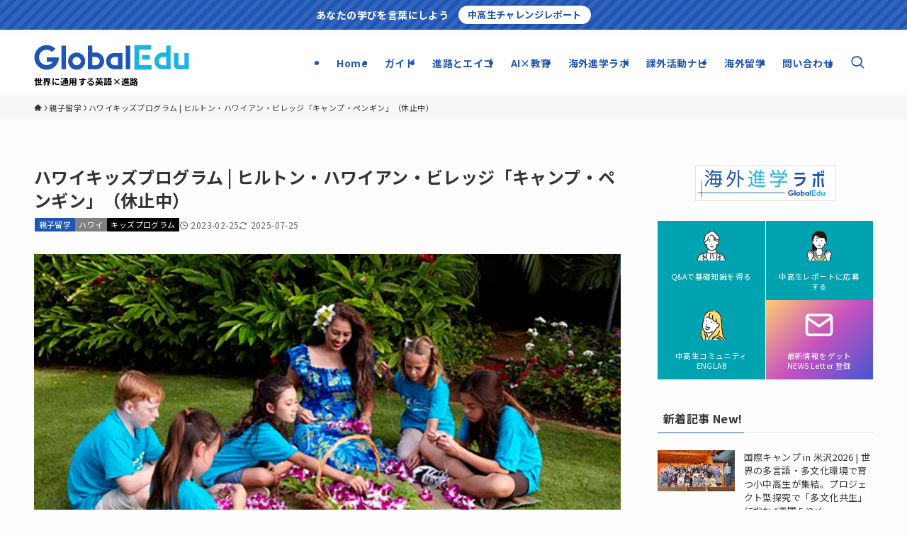

--- FILE ---
content_type: text/html; charset=UTF-8
request_url: https://globaledu.jp/camp-penguin/
body_size: 331436
content:
<!DOCTYPE html>
<html lang="ja" data-loaded="false" data-scrolled="false" data-spmenu="closed">
<head>
<meta charset="utf-8">
<meta name="format-detection" content="telephone=no">
<meta http-equiv="X-UA-Compatible" content="IE=edge">
<meta name="viewport" content="width=device-width, viewport-fit=cover">
<title>ハワイキッズプログラム | ヒルトン・ハワイアン・ビレッジ「キャンプ・ペンギン」（休止中） | グローバルエデュ | 海外進学ラボ</title>
<meta name='robots' content='max-image-preview:large' />
	<style>img:is([sizes="auto" i], [sizes^="auto," i]) { contain-intrinsic-size: 3000px 1500px }</style>
	<link rel="alternate" type="application/rss+xml" title="グローバルエデュ | 海外進学ラボ &raquo; フィード" href="https://globaledu.jp/feed/" />
<link rel="alternate" type="application/rss+xml" title="グローバルエデュ | 海外進学ラボ &raquo; コメントフィード" href="https://globaledu.jp/comments/feed/" />
<link rel="alternate" type="application/rss+xml" title="グローバルエデュ | 海外進学ラボ &raquo; ハワイキッズプログラム | ヒルトン・ハワイアン・ビレッジ「キャンプ・ペンギン」（休止中） のコメントのフィード" href="https://globaledu.jp/camp-penguin/feed/" />

<!-- SEO SIMPLE PACK 3.6.2 -->
<meta name="description" content="ハワイキッズプログラム│英語に楽しく触れるチャンス 本格的なサマースクールだと数週間滞在する必要があるし、5月くらいに定員に達してしまうところもあるなど、ハワイでもサマープログラムにはじめて参加するにはちょっとハードルが高いんですよね… そ">
<link rel="canonical" href="https://globaledu.jp/camp-penguin/">
<meta property="og:locale" content="ja_JP">
<meta property="og:type" content="article">
<meta property="og:image" content="https://globaledu.jp/wp-content/uploads/2013/07/camp-pengine.jpg">
<meta property="og:title" content="ハワイキッズプログラム | ヒルトン・ハワイアン・ビレッジ「キャンプ・ペンギン」（休止中） | グローバルエデュ | 海外進学ラボ">
<meta property="og:description" content="ハワイキッズプログラム│英語に楽しく触れるチャンス 本格的なサマースクールだと数週間滞在する必要があるし、5月くらいに定員に達してしまうところもあるなど、ハワイでもサマープログラムにはじめて参加するにはちょっとハードルが高いんですよね… そ">
<meta property="og:url" content="https://globaledu.jp/camp-penguin/">
<meta property="og:site_name" content="グローバルエデュ | 海外進学ラボ">
<meta name="twitter:card" content="summary_large_image">
<!-- Google Analytics (gtag.js) -->
<script async src="https://www.googletagmanager.com/gtag/js?id=G-HMV0VD4SGT"></script>
<script>
	window.dataLayer = window.dataLayer || [];
	function gtag(){dataLayer.push(arguments);}
	gtag("js", new Date());
	gtag("config", "G-HMV0VD4SGT");
	gtag("config", "UA-42169821-1");
</script>
	<!-- / SEO SIMPLE PACK -->

<style id='wp-block-group-inline-css' type='text/css'>
.wp-block-group{box-sizing:border-box}:where(.wp-block-group.wp-block-group-is-layout-constrained){position:relative}
</style>
<style id='wp-block-paragraph-inline-css' type='text/css'>
.is-small-text{font-size:.875em}.is-regular-text{font-size:1em}.is-large-text{font-size:2.25em}.is-larger-text{font-size:3em}.has-drop-cap:not(:focus):first-letter{float:left;font-size:8.4em;font-style:normal;font-weight:100;line-height:.68;margin:.05em .1em 0 0;text-transform:uppercase}body.rtl .has-drop-cap:not(:focus):first-letter{float:none;margin-left:.1em}p.has-drop-cap.has-background{overflow:hidden}:root :where(p.has-background){padding:1.25em 2.375em}:where(p.has-text-color:not(.has-link-color)) a{color:inherit}p.has-text-align-left[style*="writing-mode:vertical-lr"],p.has-text-align-right[style*="writing-mode:vertical-rl"]{rotate:180deg}
</style>
<style id='wp-block-heading-inline-css' type='text/css'>
h1.has-background,h2.has-background,h3.has-background,h4.has-background,h5.has-background,h6.has-background{padding:1.25em 2.375em}h1.has-text-align-left[style*=writing-mode]:where([style*=vertical-lr]),h1.has-text-align-right[style*=writing-mode]:where([style*=vertical-rl]),h2.has-text-align-left[style*=writing-mode]:where([style*=vertical-lr]),h2.has-text-align-right[style*=writing-mode]:where([style*=vertical-rl]),h3.has-text-align-left[style*=writing-mode]:where([style*=vertical-lr]),h3.has-text-align-right[style*=writing-mode]:where([style*=vertical-rl]),h4.has-text-align-left[style*=writing-mode]:where([style*=vertical-lr]),h4.has-text-align-right[style*=writing-mode]:where([style*=vertical-rl]),h5.has-text-align-left[style*=writing-mode]:where([style*=vertical-lr]),h5.has-text-align-right[style*=writing-mode]:where([style*=vertical-rl]),h6.has-text-align-left[style*=writing-mode]:where([style*=vertical-lr]),h6.has-text-align-right[style*=writing-mode]:where([style*=vertical-rl]){rotate:180deg}
</style>
<style id='wp-block-table-inline-css' type='text/css'>
.wp-block-table{overflow-x:auto}.wp-block-table table{border-collapse:collapse;width:100%}.wp-block-table thead{border-bottom:3px solid}.wp-block-table tfoot{border-top:3px solid}.wp-block-table td,.wp-block-table th{border:1px solid;padding:.5em}.wp-block-table .has-fixed-layout{table-layout:fixed;width:100%}.wp-block-table .has-fixed-layout td,.wp-block-table .has-fixed-layout th{word-break:break-word}.wp-block-table.aligncenter,.wp-block-table.alignleft,.wp-block-table.alignright{display:table;width:auto}.wp-block-table.aligncenter td,.wp-block-table.aligncenter th,.wp-block-table.alignleft td,.wp-block-table.alignleft th,.wp-block-table.alignright td,.wp-block-table.alignright th{word-break:break-word}.wp-block-table .has-subtle-light-gray-background-color{background-color:#f3f4f5}.wp-block-table .has-subtle-pale-green-background-color{background-color:#e9fbe5}.wp-block-table .has-subtle-pale-blue-background-color{background-color:#e7f5fe}.wp-block-table .has-subtle-pale-pink-background-color{background-color:#fcf0ef}.wp-block-table.is-style-stripes{background-color:initial;border-bottom:1px solid #f0f0f0;border-collapse:inherit;border-spacing:0}.wp-block-table.is-style-stripes tbody tr:nth-child(odd){background-color:#f0f0f0}.wp-block-table.is-style-stripes.has-subtle-light-gray-background-color tbody tr:nth-child(odd){background-color:#f3f4f5}.wp-block-table.is-style-stripes.has-subtle-pale-green-background-color tbody tr:nth-child(odd){background-color:#e9fbe5}.wp-block-table.is-style-stripes.has-subtle-pale-blue-background-color tbody tr:nth-child(odd){background-color:#e7f5fe}.wp-block-table.is-style-stripes.has-subtle-pale-pink-background-color tbody tr:nth-child(odd){background-color:#fcf0ef}.wp-block-table.is-style-stripes td,.wp-block-table.is-style-stripes th{border-color:#0000}.wp-block-table .has-border-color td,.wp-block-table .has-border-color th,.wp-block-table .has-border-color tr,.wp-block-table .has-border-color>*{border-color:inherit}.wp-block-table table[style*=border-top-color] tr:first-child,.wp-block-table table[style*=border-top-color] tr:first-child td,.wp-block-table table[style*=border-top-color] tr:first-child th,.wp-block-table table[style*=border-top-color]>*,.wp-block-table table[style*=border-top-color]>* td,.wp-block-table table[style*=border-top-color]>* th{border-top-color:inherit}.wp-block-table table[style*=border-top-color] tr:not(:first-child){border-top-color:initial}.wp-block-table table[style*=border-right-color] td:last-child,.wp-block-table table[style*=border-right-color] th,.wp-block-table table[style*=border-right-color] tr,.wp-block-table table[style*=border-right-color]>*{border-right-color:inherit}.wp-block-table table[style*=border-bottom-color] tr:last-child,.wp-block-table table[style*=border-bottom-color] tr:last-child td,.wp-block-table table[style*=border-bottom-color] tr:last-child th,.wp-block-table table[style*=border-bottom-color]>*,.wp-block-table table[style*=border-bottom-color]>* td,.wp-block-table table[style*=border-bottom-color]>* th{border-bottom-color:inherit}.wp-block-table table[style*=border-bottom-color] tr:not(:last-child){border-bottom-color:initial}.wp-block-table table[style*=border-left-color] td:first-child,.wp-block-table table[style*=border-left-color] th,.wp-block-table table[style*=border-left-color] tr,.wp-block-table table[style*=border-left-color]>*{border-left-color:inherit}.wp-block-table table[style*=border-style] td,.wp-block-table table[style*=border-style] th,.wp-block-table table[style*=border-style] tr,.wp-block-table table[style*=border-style]>*{border-style:inherit}.wp-block-table table[style*=border-width] td,.wp-block-table table[style*=border-width] th,.wp-block-table table[style*=border-width] tr,.wp-block-table table[style*=border-width]>*{border-style:inherit;border-width:inherit}
</style>
<style id='wp-block-list-inline-css' type='text/css'>
ol,ul{box-sizing:border-box}:root :where(.wp-block-list.has-background){padding:1.25em 2.375em}
</style>
<style id='wp-block-image-inline-css' type='text/css'>
.wp-block-image>a,.wp-block-image>figure>a{display:inline-block}.wp-block-image img{box-sizing:border-box;height:auto;max-width:100%;vertical-align:bottom}@media not (prefers-reduced-motion){.wp-block-image img.hide{visibility:hidden}.wp-block-image img.show{animation:show-content-image .4s}}.wp-block-image[style*=border-radius] img,.wp-block-image[style*=border-radius]>a{border-radius:inherit}.wp-block-image.has-custom-border img{box-sizing:border-box}.wp-block-image.aligncenter{text-align:center}.wp-block-image.alignfull>a,.wp-block-image.alignwide>a{width:100%}.wp-block-image.alignfull img,.wp-block-image.alignwide img{height:auto;width:100%}.wp-block-image .aligncenter,.wp-block-image .alignleft,.wp-block-image .alignright,.wp-block-image.aligncenter,.wp-block-image.alignleft,.wp-block-image.alignright{display:table}.wp-block-image .aligncenter>figcaption,.wp-block-image .alignleft>figcaption,.wp-block-image .alignright>figcaption,.wp-block-image.aligncenter>figcaption,.wp-block-image.alignleft>figcaption,.wp-block-image.alignright>figcaption{caption-side:bottom;display:table-caption}.wp-block-image .alignleft{float:left;margin:.5em 1em .5em 0}.wp-block-image .alignright{float:right;margin:.5em 0 .5em 1em}.wp-block-image .aligncenter{margin-left:auto;margin-right:auto}.wp-block-image :where(figcaption){margin-bottom:1em;margin-top:.5em}.wp-block-image.is-style-circle-mask img{border-radius:9999px}@supports ((-webkit-mask-image:none) or (mask-image:none)) or (-webkit-mask-image:none){.wp-block-image.is-style-circle-mask img{border-radius:0;-webkit-mask-image:url('data:image/svg+xml;utf8,<svg viewBox="0 0 100 100" xmlns="http://www.w3.org/2000/svg"><circle cx="50" cy="50" r="50"/></svg>');mask-image:url('data:image/svg+xml;utf8,<svg viewBox="0 0 100 100" xmlns="http://www.w3.org/2000/svg"><circle cx="50" cy="50" r="50"/></svg>');mask-mode:alpha;-webkit-mask-position:center;mask-position:center;-webkit-mask-repeat:no-repeat;mask-repeat:no-repeat;-webkit-mask-size:contain;mask-size:contain}}:root :where(.wp-block-image.is-style-rounded img,.wp-block-image .is-style-rounded img){border-radius:9999px}.wp-block-image figure{margin:0}.wp-lightbox-container{display:flex;flex-direction:column;position:relative}.wp-lightbox-container img{cursor:zoom-in}.wp-lightbox-container img:hover+button{opacity:1}.wp-lightbox-container button{align-items:center;-webkit-backdrop-filter:blur(16px) saturate(180%);backdrop-filter:blur(16px) saturate(180%);background-color:#5a5a5a40;border:none;border-radius:4px;cursor:zoom-in;display:flex;height:20px;justify-content:center;opacity:0;padding:0;position:absolute;right:16px;text-align:center;top:16px;width:20px;z-index:100}@media not (prefers-reduced-motion){.wp-lightbox-container button{transition:opacity .2s ease}}.wp-lightbox-container button:focus-visible{outline:3px auto #5a5a5a40;outline:3px auto -webkit-focus-ring-color;outline-offset:3px}.wp-lightbox-container button:hover{cursor:pointer;opacity:1}.wp-lightbox-container button:focus{opacity:1}.wp-lightbox-container button:focus,.wp-lightbox-container button:hover,.wp-lightbox-container button:not(:hover):not(:active):not(.has-background){background-color:#5a5a5a40;border:none}.wp-lightbox-overlay{box-sizing:border-box;cursor:zoom-out;height:100vh;left:0;overflow:hidden;position:fixed;top:0;visibility:hidden;width:100%;z-index:100000}.wp-lightbox-overlay .close-button{align-items:center;cursor:pointer;display:flex;justify-content:center;min-height:40px;min-width:40px;padding:0;position:absolute;right:calc(env(safe-area-inset-right) + 16px);top:calc(env(safe-area-inset-top) + 16px);z-index:5000000}.wp-lightbox-overlay .close-button:focus,.wp-lightbox-overlay .close-button:hover,.wp-lightbox-overlay .close-button:not(:hover):not(:active):not(.has-background){background:none;border:none}.wp-lightbox-overlay .lightbox-image-container{height:var(--wp--lightbox-container-height);left:50%;overflow:hidden;position:absolute;top:50%;transform:translate(-50%,-50%);transform-origin:top left;width:var(--wp--lightbox-container-width);z-index:9999999999}.wp-lightbox-overlay .wp-block-image{align-items:center;box-sizing:border-box;display:flex;height:100%;justify-content:center;margin:0;position:relative;transform-origin:0 0;width:100%;z-index:3000000}.wp-lightbox-overlay .wp-block-image img{height:var(--wp--lightbox-image-height);min-height:var(--wp--lightbox-image-height);min-width:var(--wp--lightbox-image-width);width:var(--wp--lightbox-image-width)}.wp-lightbox-overlay .wp-block-image figcaption{display:none}.wp-lightbox-overlay button{background:none;border:none}.wp-lightbox-overlay .scrim{background-color:#fff;height:100%;opacity:.9;position:absolute;width:100%;z-index:2000000}.wp-lightbox-overlay.active{visibility:visible}@media not (prefers-reduced-motion){.wp-lightbox-overlay.active{animation:turn-on-visibility .25s both}.wp-lightbox-overlay.active img{animation:turn-on-visibility .35s both}.wp-lightbox-overlay.show-closing-animation:not(.active){animation:turn-off-visibility .35s both}.wp-lightbox-overlay.show-closing-animation:not(.active) img{animation:turn-off-visibility .25s both}.wp-lightbox-overlay.zoom.active{animation:none;opacity:1;visibility:visible}.wp-lightbox-overlay.zoom.active .lightbox-image-container{animation:lightbox-zoom-in .4s}.wp-lightbox-overlay.zoom.active .lightbox-image-container img{animation:none}.wp-lightbox-overlay.zoom.active .scrim{animation:turn-on-visibility .4s forwards}.wp-lightbox-overlay.zoom.show-closing-animation:not(.active){animation:none}.wp-lightbox-overlay.zoom.show-closing-animation:not(.active) .lightbox-image-container{animation:lightbox-zoom-out .4s}.wp-lightbox-overlay.zoom.show-closing-animation:not(.active) .lightbox-image-container img{animation:none}.wp-lightbox-overlay.zoom.show-closing-animation:not(.active) .scrim{animation:turn-off-visibility .4s forwards}}@keyframes show-content-image{0%{visibility:hidden}99%{visibility:hidden}to{visibility:visible}}@keyframes turn-on-visibility{0%{opacity:0}to{opacity:1}}@keyframes turn-off-visibility{0%{opacity:1;visibility:visible}99%{opacity:0;visibility:visible}to{opacity:0;visibility:hidden}}@keyframes lightbox-zoom-in{0%{transform:translate(calc((-100vw + var(--wp--lightbox-scrollbar-width))/2 + var(--wp--lightbox-initial-left-position)),calc(-50vh + var(--wp--lightbox-initial-top-position))) scale(var(--wp--lightbox-scale))}to{transform:translate(-50%,-50%) scale(1)}}@keyframes lightbox-zoom-out{0%{transform:translate(-50%,-50%) scale(1);visibility:visible}99%{visibility:visible}to{transform:translate(calc((-100vw + var(--wp--lightbox-scrollbar-width))/2 + var(--wp--lightbox-initial-left-position)),calc(-50vh + var(--wp--lightbox-initial-top-position))) scale(var(--wp--lightbox-scale));visibility:hidden}}
</style>
<link rel='stylesheet' id='wp-block-library-css' href='https://globaledu.jp/wp-includes/css/dist/block-library/style.min.css?ver=6.8.3' type='text/css' media='all' />
<link rel='stylesheet' id='swell-icons-css' href='https://globaledu.jp/wp-content/themes/swell/build/css/swell-icons.css?ver=2.15.0' type='text/css' media='all' />
<style id='main_style-inline-css' type='text/css'>
.c-infoBar__btn,.is-style-btn_shiny a{overflow:hidden;position:relative;transition:opacity .25s,-webkit-transform .25s;transition:opacity .25s,transform .25s;transition:opacity .25s,transform .25s,-webkit-transform .25s;z-index:0}.c-infoBar__btn:before,.is-style-btn_shiny a:before{background-image:linear-gradient(90deg,hsla(0,0%,100%,0),hsla(0,0%,100%,.6) 80%,hsla(0,0%,100%,0));content:"";height:200px;left:-120px;position:absolute;top:50%;-webkit-transform:translateY(-50%) rotate(25deg);transform:translateY(-50%) rotate(25deg);width:80px}.c-infoBar__btn:after,.is-style-btn_shiny a:after{-webkit-animation-duration:3s;animation-duration:3s;-webkit-animation-iteration-count:infinite;animation-iteration-count:infinite;-webkit-animation-name:shiny_btn;animation-name:shiny_btn;-webkit-animation-timing-function:ease-in-out;animation-timing-function:ease-in-out;background-image:linear-gradient(100deg,hsla(0,0%,100%,0),#fff);content:"";height:100%;left:-100px;position:absolute;top:0;width:50px}.c-infoBar__btn:hover,.is-style-btn_shiny a:hover{-webkit-transform:translateY(2px);transform:translateY(2px)}.c-infoBar__btn:hover:before,.is-style-btn_shiny a:hover:before{left:110%;transition:.25s ease-in-out}.c-infoBar__btn:hover:after,.is-style-btn_shiny a:hover:after{-webkit-animation:none;animation:none}#fix_bottom_menu:before,.c-infoBar:before,.c-mvBtn__btn:before,.l-fixHeader:before,.p-spMenu__inner:before,[data-type=type1] .p-blogCard__inner:before{content:"";height:100%;left:0;position:absolute;top:0;width:100%;z-index:0}.wp-block-image.is-style-shadow img,.wp-block-video.is-style-shadow video,img.shadow{box-shadow:0 2px 8px rgba(0,0,0,.1),0 4px 8px -4px rgba(0,0,0,.2)}.w-pageTop,.w-singleBottom,.w-singleTop{margin:2em 0}.c-categoryList:before,.c-tagList:before,.c-taxList:before,code.dir_name:before,code.file_name:before{-webkit-font-smoothing:antialiased;-moz-osx-font-smoothing:grayscale;font-family:icomoon!important;font-style:normal;font-variant:normal;font-weight:400;line-height:1;text-transform:none}.c-categoryList__separation:after,.p-breadcrumb__item:after{background-color:currentcolor;-webkit-clip-path:polygon(45% 9%,75% 51%,45% 90%,30% 90%,60% 50%,30% 10%);clip-path:polygon(45% 9%,75% 51%,45% 90%,30% 90%,60% 50%,30% 10%);content:"";display:block;height:10px;margin:0;opacity:.8;width:10px}@-webkit-keyframes flash{0%{opacity:.6}to{opacity:1}}@keyframes flash{0%{opacity:.6}to{opacity:1}}@-webkit-keyframes FadeIn{to{opacity:1}}@keyframes FadeIn{to{opacity:1}}@-webkit-keyframes FadeInFromX{to{opacity:1;-webkit-transform:translateX(0);transform:translateX(0)}}@keyframes FadeInFromX{to{opacity:1;-webkit-transform:translateX(0);transform:translateX(0)}}@-webkit-keyframes FadeInFromY{to{opacity:1;-webkit-transform:translateY(0);transform:translateY(0)}}@keyframes FadeInFromY{to{opacity:1;-webkit-transform:translateY(0);transform:translateY(0)}}@-webkit-keyframes flowing_text{to{-webkit-transform:translateX(-100%);transform:translateX(-100%)}}@keyframes flowing_text{to{-webkit-transform:translateX(-100%);transform:translateX(-100%)}}@-webkit-keyframes shiny_btn{0%{opacity:0;-webkit-transform:scale(0) rotate(25deg);transform:scale(0) rotate(25deg)}84%{opacity:0;-webkit-transform:scale(0) rotate(25deg);transform:scale(0) rotate(25deg)}85%{opacity:.9;-webkit-transform:scale(1) rotate(25deg);transform:scale(1) rotate(25deg)}to{opacity:0;-webkit-transform:scale(50) rotate(25deg);transform:scale(50) rotate(25deg)}}@keyframes shiny_btn{0%{opacity:0;-webkit-transform:scale(0) rotate(25deg);transform:scale(0) rotate(25deg)}84%{opacity:0;-webkit-transform:scale(0) rotate(25deg);transform:scale(0) rotate(25deg)}85%{opacity:.9;-webkit-transform:scale(1) rotate(25deg);transform:scale(1) rotate(25deg)}to{opacity:0;-webkit-transform:scale(50) rotate(25deg);transform:scale(50) rotate(25deg)}}@-webkit-keyframes leftToRight{0%{-webkit-transform:scale(1.1) translateX(-1%);transform:scale(1.1) translateX(-1%)}to{-webkit-transform:scale(1.1) translateX(1%);transform:scale(1.1) translateX(1%)}}@keyframes leftToRight{0%{-webkit-transform:scale(1.1) translateX(-1%);transform:scale(1.1) translateX(-1%)}to{-webkit-transform:scale(1.1) translateX(1%);transform:scale(1.1) translateX(1%)}}@-webkit-keyframes zoomUp{0%{-webkit-transform:scale(1);transform:scale(1)}to{-webkit-transform:scale(1.1);transform:scale(1.1)}}@keyframes zoomUp{0%{-webkit-transform:scale(1);transform:scale(1)}to{-webkit-transform:scale(1.1);transform:scale(1.1)}}@-webkit-keyframes FloatVertical{0%{-webkit-transform:translate3d(0,4px,0);transform:translate3d(0,4px,0)}50%{-webkit-transform:translate3d(0,-4px,0);transform:translate3d(0,-4px,0)}to{-webkit-transform:translate3d(0,4px,0);transform:translate3d(0,4px,0)}}@keyframes FloatVertical{0%{-webkit-transform:translate3d(0,4px,0);transform:translate3d(0,4px,0)}50%{-webkit-transform:translate3d(0,-4px,0);transform:translate3d(0,-4px,0)}to{-webkit-transform:translate3d(0,4px,0);transform:translate3d(0,4px,0)}}@-webkit-keyframes FloatHorizontal{0%{-webkit-transform:translate3d(4px,0,0);transform:translate3d(4px,0,0)}50%{-webkit-transform:translate3d(-4px,0,0);transform:translate3d(-4px,0,0)}to{-webkit-transform:translate3d(4px,0,0);transform:translate3d(4px,0,0)}}@keyframes FloatHorizontal{0%{-webkit-transform:translate3d(4px,0,0);transform:translate3d(4px,0,0)}50%{-webkit-transform:translate3d(-4px,0,0);transform:translate3d(-4px,0,0)}to{-webkit-transform:translate3d(4px,0,0);transform:translate3d(4px,0,0)}}:root{--color_border:hsla(0,0%,78%,.5);--color_gray:hsla(0,0%,78%,.15);--swl-color_hov_gray:rgba(3,2,2,.05);--swl-color_shadow:rgba(0,0,0,.12);--swl-fz--root:3.6vw;--swl-fz--side:var(--swl-fz--root);--swl-block-margin:2em;--swl-sidebar_width:280px;--swl-sidebar_margin:24px;--swl-pad_post_content:0px;--swl-pad_container:4vw;--swl-h2-margin--x:-2vw;--swl-box_shadow:0 2px 4px rgba(0,0,0,.05),0 4px 4px -4px rgba(0,0,0,.1);--swl-img_shadow:0 2px 8px rgba(0,0,0,.1),0 4px 8px -4px rgba(0,0,0,.2);--swl-btn_shadow:0 2px 2px rgba(0,0,0,.1),0 4px 8px -4px rgba(0,0,0,.2);--swl-text_color--black:#333;--swl-text_color--white:#fff;--swl-fz--xs:.75em;--swl-fz--small:.9em;--swl-fz--normal:1rem;--swl-fz--medium:1.1em;--swl-fz--large:1.25em;--swl-fz--huge:1.6em;--swl-list-padding--left:1.5em;--swl-list-padding--has_bg:1em 1em 1em 1.75em}html{font-size:var(--swl-fz--root)}.c-plainBtn{-webkit-appearance:none;-o-appearance:none;appearance:none;background-color:transparent;border:none;box-shadow:none}*,.c-plainBtn{margin:0;padding:0}*{box-sizing:border-box;font-family:inherit;font-size:inherit;line-height:inherit}:after,:before{box-sizing:inherit;text-decoration:inherit;vertical-align:inherit}b,strong{font-weight:700}sub,sup{font-size:smaller}ruby>rt{font-size:50%}main{display:block}:where(ol:not([type])),:where(ul:not([type])){list-style:none}blockquote,q{quotes:none}blockquote:after,blockquote:before,q:after,q:before{content:none}table{border-collapse:collapse;border-spacing:0}td,th{word-break:break-all}img{border-style:none;height:auto;max-width:100%}video{outline:none}code,pre{-moz-tab-size:4;-o-tab-size:4;tab-size:4}svg:not([fill]){fill:currentcolor}[hidden]{display:none}button,input,optgroup,select,textarea{font-family:inherit;font-size:inherit;line-height:inherit}button,input{overflow:visible}button,select{text-transform:none}[type=button],[type=reset],[type=submit],button{-webkit-appearance:button;cursor:pointer;display:inline-block}[role=button]{cursor:pointer}fieldset{padding:.35em .75em .625em}legend{box-sizing:border-box;color:inherit;display:table;max-width:100%;padding:0;white-space:normal}button,input,select,textarea{background-color:#f7f7f7;border:1px solid hsla(0,0%,78%,.5);border-radius:0;color:#333;padding:.25em .5em}[type=color]{padding:0}[type=range]{vertical-align:middle}[aria-busy=true]{cursor:progress}[aria-controls]{cursor:pointer}[aria-disabled]{cursor:default}html{letter-spacing:var(--swl-letter_spacing,normal)}body{word-wrap:break-word;-webkit-text-size-adjust:100%;background-color:var(--color_bg);color:var(--color_text);font-family:var(--swl-font_family);font-size:1rem;font-weight:var(--swl-font_weight);line-height:1.6;max-width:100%;min-width:100%;overflow-wrap:break-word;overflow-x:clip;position:relative}a{color:var(--color_link)}.swl-inline-color{--color_link:currentcolor}#lp-content .post_content,#main_content .post_content{font-size:var(--swl-fz--content,16px)}[data-spmenu=opened] #wpadminbar{z-index:1}#fix_bottom_menu{bottom:-60px;display:none;left:0;position:fixed}[data-spmenu=opened] body>.adsbygoogle{top:-140px!important}.-index-off .widget_swell_index,.-index-off [data-onclick=toggleIndex]{display:none}.-index-off .widget_swell_index+.c-widget{margin-top:0!important}.l-article{max-width:var(--article_size);padding-left:0;padding-right:0}.-sidebar-off .l-article,.lp-content .l-article{margin-left:auto;margin-right:auto}#body_wrap{max-width:100%;overflow-x:clip;position:relative;z-index:1}#body_wrap.-bg-fix{z-index:1}#body_wrap.-bg-fix:before{content:"";height:100%;left:0;position:fixed;top:0;width:100%;z-index:-1}.admin-bar{--swl-adminbarH:var(--wp-admin--admin-bar--height,32px)}.l-container{margin-left:auto;margin-right:auto;max-width:calc(var(--container_size, 0px) + var(--swl-pad_container, 0px)*2);padding-left:var(--swl-pad_container,0);padding-right:var(--swl-pad_container,0)}.l-content{margin:0 auto 6em;padding-top:2em;position:relative;z-index:1}.l-fixHeader{left:0;margin-top:var(--swl-adminbarH,0);opacity:0;position:fixed;top:0;-webkit-transform:translateY(calc(var(--swl-fix_headerH, 100px)*-1));transform:translateY(calc(var(--swl-fix_headerH, 100px)*-1));visibility:hidden;width:100%;z-index:101}.l-fixHeader[data-ready]{transition:all .5s}.l-fixHeader:before{background:var(--color_header_bg);display:block}.c-smallNavTitle{color:inherit;font-size:10px;line-height:1;opacity:.6}.sub-menu .c-smallNavTitle{display:none}.c-gnav{display:flex;height:100%;text-align:center}.c-gnav a{text-decoration:none}.c-gnav .ttl{color:inherit;line-height:1;position:relative;z-index:1}.c-gnav>.menu-item{height:100%;position:relative}.c-gnav>.menu-item:hover>.sub-menu{opacity:1;visibility:visible}.c-gnav>.menu-item>a{color:inherit;display:flex;flex-direction:column;height:100%;justify-content:center;padding:0 12px;position:relative;white-space:nowrap}.c-gnav>.menu-item>a .ttl{display:block;font-size:14px}.c-gnav>.menu-item>a:after{bottom:0;content:"";display:block;left:0;position:absolute;transition:width .25s,height .25s,-webkit-transform .25s;transition:transform .25s,width .25s,height .25s;transition:transform .25s,width .25s,height .25s,-webkit-transform .25s}.c-gnav>.menu-item>a .c-submenuToggleBtn{display:none}.c-gnav>.menu-item>.sub-menu{left:50%;top:100%;-webkit-transform:translateX(-50%);transform:translateX(-50%)}.c-gnav .sub-menu{box-shadow:0 2px 4px rgba(0,0,0,.1);opacity:0;position:absolute;text-align:left;transition:opacity .25s,visibility .25s;visibility:hidden;width:15em;z-index:1}.c-gnav .sub-menu li{position:relative}.c-gnav .sub-menu .ttl{font-size:.9em;left:0;position:relative;transition:left .25s}.c-gnav .sub-menu a{color:inherit;display:block;padding:.5em .75em;position:relative}.c-gnav .sub-menu a:hover{background-color:var(--swl-color_hov_gray)}.c-gnav__sBtn{color:inherit;display:flex;flex-direction:column;height:100%;justify-content:center;padding:0 12px;width:auto}.c-gnav__sBtn .icon-search{font-size:20px}.l-header{background:var(--color_header_bg);left:0;top:0;z-index:100}.l-header,.l-header__inner{position:relative;width:100%}.l-header__inner{color:var(--color_header_text);z-index:1}.l-header__inner .c-catchphrase{letter-spacing:var(--swl-letter_spacing,.2px)}.l-header__logo{line-height:1}.c-headLogo.-txt{align-items:center;display:flex}.c-headLogo__link{display:block;text-decoration:none}.-img .c-headLogo__link{height:100%}.-txt .c-headLogo__link{color:inherit;display:block;font-size:5vw;font-weight:700}.c-headLogo__img{height:100%;-o-object-fit:contain;object-fit:contain;width:auto}.w-header{align-items:center;display:flex}.l-header__customBtn,.l-header__menuBtn{height:var(--logo_size_sp);line-height:1.25;text-align:center;width:var(--logo_size_sp)}.l-mainContent{position:static!important;width:100%}.-sidebar-on .l-mainContent{max-width:100%}.l-mainContent__inner>:first-child,.l-parent>:first-child,.post_content>:first-child{margin-top:0!important}.l-mainContent__inner>:last-child,.l-parent>:last-child,.post_content>:last-child{margin-bottom:0!important}.l-scrollObserver{display:block;height:1px;left:0;pointer-events:none;position:absolute;top:100px;visibility:hidden;width:100%;z-index:1000}#sidebar{font-size:var(--swl-fz--side);position:relative}.c-blogLink{--the-ison-size:1em;align-items:center;display:flex;gap:.5em;line-height:1.5;text-decoration:none}.c-blogLink__icon{flex:0 0 auto;text-decoration:none}.c-blogLink__icon .__svg{height:var(--the-ison-size);width:var(--the-ison-size)}.c-blogLink[data-style=text]{--the-ison-size:.9em}.c-blogLink[data-style=text] .c-blogLink__icon{border:1px solid;border-radius:50%;display:inline-flex;flex:0 0 auto;padding:4px}.c-blogLink[data-style=text] .c-blogLink__text{text-decoration:underline}.c-blogLink[data-style=slim]{--the-ison-size:1.2em;align-items:stretch;border-radius:6px;box-shadow:0 1px 3px 1px rgba(0,0,0,.1);color:inherit;gap:0;overflow:hidden}.c-blogLink[data-style=slim] .c-blogLink__icon{align-items:center;background-color:#e6e9ea;border:2px solid #fff;border-radius:inherit;color:#34383f;display:flex;justify-content:center;transition:color .25s,background-color .25s;width:3.25em}.c-blogLink[data-style=slim] .c-blogLink__text{padding:1em .75em}.c-blogLink[data-style=slim]:hover .c-blogLink__icon{background-color:#34383f;color:#fff}.c-listMenu.c-listMenu li{margin:0;position:relative}.c-listMenu a{border-bottom:1px solid var(--color_border);color:inherit;display:block;line-height:1.4;position:relative;text-decoration:none}.c-listMenu a:hover{background-color:var(--swl-color_hov_gray)}.c-taxList:before{content:"\e92f"}.c-categoryList{color:var(--color_main)}.c-categoryList:before{content:"\e92f"}.c-tagList:before{color:inherit;content:"\e935"}.c-categoryList__link,.c-tagList__link,.c-taxList__link{border-radius:1px;display:block;line-height:1;padding:4px .5em;text-decoration:none}.c-tagList__link{background:#f7f7f7;color:#333}.c-categoryList__link{background-color:var(--color_main);color:#fff}.c-taxList__link{background:#f7f7f7;color:#333}.l-mainContent .c-categoryList__link.-current{background:none;box-shadow:inset 0 0 0 1px currentcolor;color:inherit}.l-topTitleArea .c-categoryList__link.-current{border:none;padding:0}.c-categoryList__separation{display:block;line-height:1;margin-right:.25em}.c-filterLayer:after,.c-filterLayer:before,.c-filterLayer__img{height:100%;left:0;position:absolute;top:0;width:100%}.c-filterLayer{z-index:0}.c-filterLayer:before{z-index:1}.c-filterLayer:after{display:block;z-index:2}.c-filterLayer.-texture-dot:after{background-color:rgba(0,0,0,.1);background-image:url([data-uri]);background-size:2px;content:"";opacity:.5}.c-filterLayer.-texture-brushed:after{background-image:url(https://globaledu.jp/wp-content/themes/swell/assets//img/texture/white-brushed.png);content:"";opacity:.5}.c-filterLayer__img{z-index:0}.-filter-blur>.c-filterLayer__img{-webkit-filter:blur(4px);filter:blur(4px);height:calc(100% + 8px);left:-4px;top:-4px;width:calc(100% + 8px)}.-filter-glay>.c-filterLayer__img{-webkit-filter:grayscale(60%);filter:grayscale(60%)}.c-fixBtn{align-items:center;background:#fff;border:1px solid var(--color_main);border-radius:var(--swl-radius--8,0);box-shadow:var(--swl-box_shadow);color:var(--color_main);cursor:pointer;display:flex;flex-direction:column;height:52px;justify-content:center;letter-spacing:normal;line-height:1;opacity:.75;overflow:hidden;text-align:center;transition:all .25s;width:52px}.c-fixBtn+.c-fixBtn{margin-top:16px}.c-fixBtn__icon{display:block;font-size:20px}.c-fixBtn__label{-webkit-font-feature-settings:"palt";font-feature-settings:"palt";display:block;font-size:10px;-webkit-transform:scale(.9);transform:scale(.9)}#fix_tocbtn .c-fixBtn__label{margin-top:2px}#pagetop .c-fixBtn__label{margin-top:-8px}#pagetop[data-has-text="1"] .c-fixBtn__icon{-webkit-transform:translateY(-6px);transform:translateY(-6px)}.c-iconBtn{align-content:center;align-items:center;color:inherit;display:inline-flex;flex-wrap:wrap;height:100%;justify-content:center;text-decoration:none;width:100%}.c-iconBtn .-menuBtn{z-index:1}.c-iconBtn__icon{display:block;font-size:24px}.p-spMenu__closeBtn .c-iconBtn__icon{font-size:20px}.c-iconBtn__icon:before{display:block}.c-iconBtn__label{display:block;font-size:10px;-webkit-transform:scale(.9);transform:scale(.9);width:100%}.c-iconList{display:flex;flex-wrap:wrap}.widget_swell_prof_widget .c-iconList,.widget_swell_sns_links .c-iconList{justify-content:center}.l-footer__foot .c-iconList{justify-content:center;margin-bottom:8px}.c-iconList__link{box-sizing:content-box;color:inherit;height:1em;margin:0 3px;padding:2px;text-align:center;text-decoration:none;width:1em}.c-iconList__icon,.c-iconList__link{display:block;line-height:1}.c-iconList__icon:before{color:inherit}.is-style-circle .c-iconList__link{border:1px solid;border-radius:50%;margin:4px;padding:5px}.c-modal{height:100%;left:0;position:fixed;top:0;transition:opacity .5s,visibility .5s;width:100%;z-index:1000}[data-loaded=false] .c-modal{display:none}.c-modal:not(.is-opened){opacity:0;pointer-events:none;visibility:hidden}.c-modal .c-modal__close{color:#fff;cursor:pointer;left:0;line-height:2;padding-top:.5em;position:absolute;text-align:center;text-shadow:1px 1px 1px #000;top:100%;width:100%}.c-mvBtn{display:block;margin:2em auto 0;position:relative;text-align:center}.u-ta-l .c-mvBtn{margin-left:0}.u-ta-r .c-mvBtn{margin-right:0}.c-mvBtn__btn{background-color:var(--color_main);border-radius:var(--mv_btn_radius);box-shadow:0 1px 4px rgba(0,0,0,.1);display:block;font-size:3.2vw;letter-spacing:var(--swl-letter_spacing,1px);overflow:hidden;padding:.75em 2.5em;position:relative;text-decoration:none;text-shadow:none;transition:box-shadow .25s}.-btn-n>.c-mvBtn__btn{color:#fff}.c-mvBtn__btn:before{background:linear-gradient(hsla(0,0%,100%,.2),#fff);border-radius:2px;display:block;opacity:0;transition:opacity .25s}.c-mvBtn__btn:hover{box-shadow:0 1px 8px rgba(0,0,0,.2);opacity:1}.c-mvBtn__btn:hover:before{opacity:.2}.-btn-b>.c-mvBtn__btn{background:none;border:1px solid}.c-overlay{background:rgba(0,0,0,.75);height:100%;left:0;position:absolute;top:0;width:100%;z-index:0}.c-pagination{align-items:center;display:flex;flex-wrap:wrap;font-size:13px;justify-content:center;margin:3em 0;position:relative}[class*=page-numbers]{box-sizing:content-box;display:block;font-size:14px;height:36px;line-height:36px;margin:6px;min-width:36px;padding:0;position:relative;text-align:center;text-decoration:none;transition:color .25s,background-color .25s;width:auto}[class*=page-numbers].current,[class*=page-numbers]:hover{background-color:var(--color_main);color:#fff}.c-pagination__dot{color:#aaa;margin:0 6px}.c-postTitle{align-items:center;display:flex;flex-direction:row-reverse}.c-postTitle__ttl{font-size:5vw;line-height:1.4;width:100%}.c-postTitle__date{border-right:1px solid var(--color_border);font-weight:400;line-height:1;margin-right:.75em;padding:.5em .75em .5em 0;text-align:center}.c-postTitle__date .__y{display:block;font-size:3vw;line-height:1;margin-bottom:4px}.c-postTitle__date .__md{display:block;font-size:4.2vw}.p-postList .c-postTitle{margin:0 auto 1em;position:relative;width:100%;z-index:1}.p-postList .c-postTitle__date .__md,.p-postList .c-postTitle__ttl{font-size:4vw}.c-reviewStars i{color:var(--color-review_star,#fac225)}.post_content>.c-reviewStars{display:block}.c-scrollHint{-webkit-animation:FloatHorizontal 2s ease-in-out infinite alternate;animation:FloatHorizontal 2s ease-in-out infinite alternate;margin-bottom:2px!important;margin-top:3em;text-align:right}.c-scrollHint span{align-items:center;display:inline-flex;font-size:12px;line-height:1;opacity:.75;vertical-align:middle}.c-scrollHint span i{font-size:16px;margin-left:4px}.c-scrollHint+.wp-block-table{margin-top:0!important}.c-searchForm{position:relative}.c-searchForm__s{background-color:#fff;line-height:2;padding:4px 44px 4px 8px;width:100%}.c-searchForm__submit{border-radius:var(--swl-radius--4,0);height:100%;overflow:hidden;position:absolute;right:0;top:0;width:40px}.c-searchForm__submit:before{color:#fff;font-size:20px;left:50%;position:absolute;top:50%;-webkit-transform:translateX(-50%) translateY(-50%);transform:translateX(-50%) translateY(-50%);z-index:1}.w-header .c-searchForm__s{font-size:14px;line-height:20px}.w-header .c-searchForm__submit{width:30px}.w-header .c-searchForm__submit:before{font-size:16px}.skip-link{left:0;opacity:0;overflow:hidden;pointer-events:none;position:absolute!important;text-decoration:none;top:0;z-index:999}.skip-link:focus{background-color:#f1f1f1;border-radius:3px;box-shadow:0 0 2px 2px rgba(0,0,0,.6);color:#21759b;display:block;font-size:14px;font-weight:700;height:auto;left:8px;opacity:1;padding:16px 24px;pointer-events:auto;top:8px;width:auto;z-index:1000}.c-postAuthor{align-items:center;display:flex}.c-postAuthor.is-link{color:inherit;text-decoration:none;transition:opacity .25s}.c-postAuthor.is-link:hover{opacity:.75}.c-postAuthor__figure{border-radius:50%;height:20px;margin:0 .25em 0 1px;overflow:hidden;width:20px}.c-postAuthor__figure .avatar{display:block;-o-object-fit:cover;object-fit:cover}.c-postThumb{overflow:hidden;position:relative;vertical-align:middle}.c-postThumb__figure{margin:0;overflow:hidden;position:relative;width:100%;z-index:0}.c-postThumb__figure:before{content:"";display:block;height:0;padding-top:var(--card_posts_thumb_ratio)}.-type-list .c-postThumb__figure:before,.-type-list2 .c-postThumb__figure:before{padding-top:var(--list_posts_thumb_ratio)}.-type-big .c-postThumb__figure:before{padding-top:var(--big_posts_thumb_ratio)}.-type-thumb .c-postThumb__figure:before{padding-top:var(--thumb_posts_thumb_ratio)}.p-blogCard .c-postThumb__figure:before{padding-top:var(--blogcard_thumb_ratio)}.p-postList__link:hover .c-postThumb:before{opacity:.2}.p-postList__link:hover .c-postThumb__img{-webkit-transform:scale(1.06);transform:scale(1.06)}.c-postThumb__img{left:0;position:absolute;top:0;transition:-webkit-transform .25s;transition:transform .25s;transition:transform .25s,-webkit-transform .25s}.c-postThumb__cat{background-color:var(--color_main);display:inline-block;font-size:10px;line-height:2;overflow:hidden;padding:0 .75em;position:absolute;right:0;top:0;white-space:nowrap;z-index:1}.-type-list .c-postThumb__cat,.-type-list2 .c-postThumb__cat{left:0;right:auto;-webkit-transform-origin:0 0;transform-origin:0 0}.c-postThumb__cat:before{margin-right:.4em}.c-postTimes{align-items:center;display:flex;flex-wrap:wrap;gap:.5em}.c-postTimes__modified:before,.c-postTimes__posted:before{margin-right:.325em;position:relative;top:1px}.c-rssSite{margin-right:.5rem}.c-rssSite__favi{display:block;height:14px;margin-right:.25rem;width:14px}.c-rssAuthor{margin-left:0!important}.p-blogCard{cursor:pointer;display:block;margin:2.5em auto 2em;max-width:880px;transition:box-shadow .25s;width:100%}.wp-block-embed>.p-blogCard{margin:0 auto}.p-blogCard:hover{box-shadow:0 4px 16px rgba(0,0,0,.1),0 12px 28px -12px rgba(0,0,0,.05)}.p-blogCard:hover .c-postThumb__img{opacity:1}.p-blogCard__caption{background:var(--color_content_bg);border-radius:2px;display:inline-block;font-size:11px;left:16px;line-height:2;padding:0 .5em;position:absolute;top:-1em;z-index:1}.p-blogCard__caption:before{content:"\e923";display:inline-block;font-family:icomoon;margin-right:3px}.-external .p-blogCard__caption:before{content:"\e91a"}.p-blogCard__inner{align-items:center;display:flex;justify-content:space-between;margin:0;padding:16px;position:relative;transition:box-shadow .25s}.-noimg>.p-blogCard__inner{min-height:5em}.p-blogCard__thumb{flex-shrink:0;margin:0 1em 0 0;width:30%}.p-blogCard__thumb .c-postThumb__figure{margin:0;position:relative;width:100%}.p-blogCard__body{flex:1 1 auto;margin:0}.p-blogCard__title{color:inherit;display:block;font-weight:400;line-height:1.4;text-decoration:none}.p-blogCard__excerpt{display:block;font-size:.8em;line-height:1.4;margin-top:.5em;opacity:.8;word-break:break-word}[data-type=type1] .p-blogCard__caption{bottom:auto;right:auto}[data-type=type1] .p-blogCard__inner{padding-top:21px}[data-type=type1] .p-blogCard__inner:before{border:1px solid;border-radius:var(--swl-radius--2,0);display:block;pointer-events:none}[data-type=type2] .p-blogCard__caption{background:var(--color_main);bottom:auto;color:#fff;padding:0 .75em;right:auto}[data-type=type2] .p-blogCard__inner{border:1px solid var(--color_main);border-radius:2px;padding-top:24px}[data-type=type3] .p-blogCard__caption{background:none;bottom:2px;font-size:10px;left:auto;opacity:.8;right:4px;top:auto;-webkit-transform:scale(.8);transform:scale(.8);-webkit-transform-origin:100% 100%;transform-origin:100% 100%}[data-type=type3] .p-blogCard__inner{background:#fff;border-radius:2px;box-shadow:0 1px 3px 1px rgba(0,0,0,.08);color:#333}.p-breadcrumb{margin:0 auto;padding:8px 0;position:relative}.p-breadcrumb.-bg-on{background:#f7f7f7}.p-breadcrumb:not(.-bg-on){padding-top:12px}.-body-solid .p-breadcrumb.-bg-on{box-shadow:inset 0 -1px 8px rgba(0,0,0,.06)}.-frame-on .p-breadcrumb,.c-infoBar+.p-breadcrumb,.c-infoBar+[data-barba=container]>.p-breadcrumb,.l-topTitleArea+.p-breadcrumb{background:none!important;border:none!important;box-shadow:none!important;padding-top:12px}.-frame-on .p-breadcrumb{padding-bottom:12px}.p-breadcrumb__list{align-items:center;display:flex;font-size:10px;gap:.5em;list-style:none;overflow:hidden;width:100%}.p-breadcrumb__item{align-items:center;display:inline-flex;gap:.5em;position:relative}.p-breadcrumb__item:last-child:after{content:none}.p-breadcrumb__item:last-child span{opacity:.8}.p-breadcrumb__text{align-items:center;color:inherit;display:block;display:inline-flex;text-decoration:none;white-space:nowrap}.p-breadcrumb__text:before{margin-right:3px}.p-breadcrumb__text:hover span{opacity:.76}.p-breadcrumb__text .__home{align-items:center;display:inline-flex;gap:4px}.p-breadcrumb__text .__home:before{line-height:inherit}.single .p-breadcrumb__item:last-child>span.p-breadcrumb__text{display:none}.p-fixBtnWrap{align-items:flex-end;bottom:1.25em;display:flex;flex-direction:column;opacity:0;position:fixed;right:1em;text-align:center;-webkit-transform:translateY(-8px);transform:translateY(-8px);transition:opacity .3s,visibility .3s,-webkit-transform .3s;transition:opacity .3s,transform .3s,visibility .3s;transition:opacity .3s,transform .3s,visibility .3s,-webkit-transform .3s;visibility:hidden;z-index:99}[data-loaded=false] .p-fixBtnWrap{display:none}[data-scrolled=true] .p-fixBtnWrap{opacity:1;-webkit-transform:translateY(0);transform:translateY(0);visibility:visible}.p-postListWrap{position:relative}.p-postList.p-postList{list-style:none;margin-bottom:0;padding-left:0}.p-postList.-type-simple{border-top:1px solid var(--color_border)}.p-postList.-type-card,.p-postList.-type-thumb{display:flex;flex-wrap:wrap;margin-left:-.5em;margin-right:-.5em}.-frame-off .p-postList.-type-list2{border-top:1px solid var(--color_border);padding-top:1.5em}.c-widget .p-postList.-type-card{margin-bottom:-1.5em}.p-postList.-type-thumb+.is-style-more_btn{margin-top:1em}.p-postList.-type-simple+.is-style-more_btn{margin-top:2em}.p-postList__item.p-postList__item:before{content:none}.-type-simple .p-postList__item{margin-bottom:0;margin-top:0}.-type-list .p-postList__item{margin-bottom:2em;margin-top:0}.-type-list2 .p-postList__item{border-bottom:1px solid var(--color_border);margin-bottom:1.5em;margin-top:0;padding-bottom:1.5em}.-type-big .p-postList__item{padding-left:.5em;padding-right:.5em}.-type-big .p-postList__item:not(:last-child){border-bottom:1px solid var(--color_border);margin-bottom:3em;padding-bottom:3em}.-type-card .p-postList__item{margin-bottom:2.5em;margin-top:0;padding:0 .5em;width:50%}.-type-thumb .p-postList__item{margin-bottom:1em;margin-top:0;padding:0 .5em;width:50%}.is-first-big>.p-postList__item:first-child{width:100%}.c-widget .-type-card .p-postList__item{margin-bottom:2em}.c-widget .-type-list .p-postList__item{margin-bottom:1.5em}.p-postList__link{color:inherit;display:block;position:relative;text-decoration:none;z-index:0}.-type-card .p-postList__link{height:100%}.-type-simple .p-postList__link{border-bottom:1px solid var(--color_border);display:block;padding:1em .25em;transition:background-color .25s}.-type-simple .p-postList__link:hover{background-color:var(--swl-color_hov_gray)}.-type-list .p-postList__link,.-type-list2 .p-postList__link{align-items:flex-start;display:flex;flex-wrap:wrap;justify-content:space-between}.-type-list2 .p-postList__link{padding:0 .25em}.-type-list2 .p-postList__item:nth-child(2n) .p-postList__link{flex-direction:row-reverse}.-type-card .p-postList__thumb{width:100%}.-type-list .p-postList__thumb,.-type-list2 .p-postList__thumb{width:36%}.-type-thumb .p-postList__thumb{box-shadow:none;width:100%}.p-postList__thumb:before{background:linear-gradient(45deg,var(--color_gradient1),var(--color_gradient2));content:"";display:block;height:100%;left:0;opacity:0;position:absolute;top:0;transition:opacity .25s;width:100%;z-index:1}.p-postList__body{position:relative;transition:opacity .25s}.-type-big .p-postList__body,.-type-card .p-postList__body{padding-top:1em}.-ps-style-normal .p-postList__item:hover .p-postList__body,.-type-card .p-postList__item:hover .p-postList__body,.-type-list .p-postList__item:hover .p-postList__body{opacity:.75}.-type-list .p-postList__body,.-type-list2 .p-postList__body{width:60%}.-type-thumb .p-postList__body{background:rgba(0,0,0,.5);bottom:0;color:#fff;left:0;padding:.75em;position:absolute;width:100%}.-type-big .p-postList__body:after,.-type-list2 .p-postList__body:after{box-shadow:0 0 0 1px var(--color_border);display:block;font-size:12px;letter-spacing:var(--swl-letter_spacing,.5px);margin:2em auto 0;opacity:.75;padding:1em 0;text-align:center;transition:color .25s,background-color .25s;width:100%}.-type-list2 .p-postList__body:after{display:inline-block;margin-top:2em;max-width:100%;padding:.5em 3em;width:auto}.p-postList__link:hover .p-postList__body:after{background:var(--color_main);box-shadow:none;color:#fff;opacity:1}.p-postList .p-postList__title{background:none;border:none;color:inherit;display:block;font-weight:700;line-height:1.5;margin:0;padding:0}.p-postList .p-postList__title:after,.p-postList .p-postList__title:before{content:none}.-type-card .p-postList__title,.-type-list .p-postList__title,.-type-list2 .p-postList__title{font-size:3.6vw}.-type-simple .p-postList__title{font-size:1em}.p-postList__excerpt{line-height:1.5}.-type-card .p-postList__excerpt{font-size:3.2vw;margin-top:.5em}.-type-list .p-postList__excerpt,.-type-list2 .p-postList__excerpt{font-size:3.4vw;margin-top:.5em}.-type-big .p-postList__excerpt{line-height:1.6;padding-bottom:.5em}#sidebar .p-postList__excerpt,.-related .p-postList__excerpt,.-type-thumb .p-postList__excerpt{display:none}.p-postList__meta{align-items:center;display:flex;flex-wrap:wrap;font-size:10px;line-height:1.25;margin-top:.75em;position:relative}.p-postList__title+.p-postList__meta{margin-top:.25em}.p-postList__meta :before{margin-right:.25em}.-type-simple .p-postList__meta{margin:0 0 4px}.-type-big .p-postList__meta{font-size:12px;margin:0 0 1em}.-type-thumb .p-postList__meta,.c-widget .p-postList__meta{margin-top:0}.p-postList__author,.p-postList__cat,.p-postList__times,.p-postList__views{margin-right:.5em;padding:4px 0}.-type-simple .p-postList__author{padding:0}.p-postList__author:not(:first-child){margin-left:auto}.-w-ranking.p-postList{counter-reset:number 0}.-w-ranking .p-postList__item{position:relative}.-w-ranking .p-postList__item:before{background-color:#3c3c3c;color:#fff;content:counter(number);counter-increment:number;display:block;font-family:arial,helvetica,sans-serif;pointer-events:none;position:absolute;text-align:center;z-index:2}.-w-ranking .p-postList__item:first-child:before{background-color:#f7d305;background-image:linear-gradient(to top left,#f7bf05,#fcea7f,#fcd700,#f7d305,#eaca12,#ac9303,#f7d305,#fcea7f,#f7e705,#eaca12,#f7bf05)}.-w-ranking .p-postList__item:nth-child(2):before{background-color:#a5a5a5;background-image:linear-gradient(to top left,#a5a5a5,#e5e5e5,#ae9c9c,#a5a5a5,#a5a5a5,#7f7f7f,#a5a5a5,#e5e5e5,#a5a5a5,#a5a5a5,#a5a5a5)}.-w-ranking .p-postList__item:nth-child(3):before{background-color:#c47222;background-image:linear-gradient(to top left,#c46522,#e8b27d,#d07217,#c47222,#b9722e,#834c17,#c47222,#e8b27d,#c48022,#b9722e,#c46522)}.-w-ranking.-type-card .p-postList__item:before{font-size:3.2vw;left:calc(.5em + 8px);line-height:2.5;top:-4px;width:2em}.-w-ranking.-type-list .p-postList__item:before{font-size:3vw;left:0;line-height:2;top:0;width:2em}.-type-big .noimg_{display:none}.-type-big .noimg_+.p-postList__body{padding-top:0}.p-spMenu{height:100%;left:0;position:fixed;top:0;transition:opacity 0s;width:100%;z-index:101}[data-loaded=false] .p-spMenu{display:none}[data-spmenu=closed] .p-spMenu{opacity:0;pointer-events:none;transition-delay:1s}.p-spMenu a{color:inherit}.p-spMenu .c-widget__title{margin-bottom:1.5em}.c-spnav{display:block;text-align:left}.c-spnav .menu-item{position:relative}.c-spnav>.menu-item:first-child>a{border-top:none}.c-spnav a{border-bottom:1px solid var(--color_border);display:block;padding:.75em .25em}.c-spnav .desc{margin-left:8px}.p-spMenu__overlay{transition:opacity .5s,visibility .5s}[data-spmenu=closed] .p-spMenu__overlay{opacity:0;visibility:hidden}.p-spMenu__inner{box-shadow:0 0 8px var(--swl-color_shadow);height:100%;padding-top:var(--logo_size_sp);position:absolute;top:0;transition:-webkit-transform .45s;transition:transform .45s;transition:transform .45s,-webkit-transform .45s;transition-timing-function:ease-out;width:88vw;z-index:1}.-left .p-spMenu__inner{left:0;-webkit-transform:translateX(-88vw);transform:translateX(-88vw)}.-right .p-spMenu__inner{right:0;-webkit-transform:translateX(88vw);transform:translateX(88vw)}[data-spmenu=opened] .p-spMenu__inner{-webkit-transform:translateX(0);transform:translateX(0)}.p-spMenu__closeBtn{height:var(--logo_size_sp);position:absolute;top:0;width:var(--logo_size_sp);z-index:1}.-left .p-spMenu__closeBtn{left:0}.-right .p-spMenu__closeBtn{right:0}.p-spMenu__body{-webkit-overflow-scrolling:touch;height:100%;overflow-y:scroll;padding:0 4vw 10vw;position:relative}.p-spMenu__nav{margin-top:-1em;padding-bottom:.5em}.p-spMenu__bottom{margin-top:2em}.note{color:#e03030}.dump_data{background:#fafafa;border:1px solid #ddd;display:block;font-family:arial,sans-serif;font-size:13px;padding:16px;white-space:pre-wrap}.xdebug-var-dump{font-family:inherit;white-space:inherit}.xdebug-var-dump small:first-child{display:block}.xdebug-var-dump font{color:#4368af}.xdebug-var-dump small{color:#ff6868}.alignwide{max-width:none!important;position:relative;width:100%}h2.alignwide{margin-left:0!important;margin-right:0!important}.alignfull{left:calc(50% - 50vw);max-width:100vw!important;position:relative;width:100vw}@supports (--css:variables){.alignfull{left:calc(50% - 50vw + var(--swl-scrollbar_width, 0px)/2);width:calc(100vw - var(--swl-scrollbar_width, 0px))}}.alignfull>.wp-block-cover__inner-container,.alignfull>.wp-block-group__inner-container{margin:0 auto;max-width:var(--article_size)}.u-bg-main{background-color:var(--color_main)!important;color:#fff!important}.cf:after,.cf:before{clear:both;content:"";display:block;height:0;overflow:hidden}.clear,.u-cf{clear:both!important}.none,.u-none{display:none!important}.u-block{display:block!important}.u-flex--aic{align-items:center;display:flex}.fs_xs,.has-xs-font-size,.u-fz-xs{font-size:var(--swl-fz--xs)!important}.fs_s,.has-s-font-size,.has-small-font-size,.u-fz-s{font-size:var(--swl-fz--small)!important}.has-normal-font-size,.has-regular-font-size{font-size:var(--swl-fz--normal)!important}.has-medium-font-size,.u-fz-m{font-size:var(--swl-fz--medium)!important}.fs_l,.has-l-font-size,.has-large-font-size,.u-fz-l{font-size:var(--swl-fz--large)!important}.fs_xl,.has-huge-font-size,.has-xl-font-size,.u-fz-xl{font-size:var(--swl-fz--huge)!important}.u-fz-10{font-size:10px}.u-fz-11{font-size:11px}.u-fz-12{font-size:12px}.u-fz-13{font-size:13px}.u-fz-14{font-size:14px}.u-fz-15{font-size:15px}.u-fz-16{font-size:16px}.u-fz-18{font-size:18px}.u-fw-bold{font-weight:700!important}.u-fw-normal{font-weight:400!important}.u-fw-lighter{font-weight:lighter!important}.u-fs-italic{font-style:italic!important}.u-col-main{color:var(--color_main)!important}.u-thin{opacity:.8}.hov-opacity{transition:opacity .25s}.hov-opacity:hover{opacity:.8}.hov-flash:hover{-webkit-animation:flash 1s;animation:flash 1s}.hov-flash-up{transition:box-shadow .25s}.hov-flash-up:hover{-webkit-animation:flash 1s;animation:flash 1s;box-shadow:0 2px 8px rgba(0,0,0,.25)}.hov-col-main{transition:color .25s}.hov-col-main:hover{color:var(--color_main)!important}.u-lh-10{line-height:1!important}.u-lh-15{line-height:1.5!important}.u-lh-20{line-height:2!important}.luminous{cursor:-webkit-zoom-in!important;cursor:zoom-in!important}.u-mb-ctrl+*{margin-top:0!important}.u-mb-0{margin-bottom:0!important}.u-mb-5{margin-bottom:.5em!important}.u-mb-10{margin-bottom:1em!important}.u-mb-15{margin-bottom:1.5em!important}.u-mb-20{margin-bottom:2em!important}.u-mb-25{margin-bottom:2.5em!important}.u-mb-30{margin-bottom:3em!important}.u-mb-40{margin-bottom:4em!important}.u-mb-50{margin-bottom:5em!important}.u-mb-60{margin-bottom:6em!important}.u-mb-80{margin-bottom:8em!important}.u-mt-0{margin-top:0!important}.u-mt-5{margin-top:.5em!important}.u-mt-10{margin-top:1em!important}.u-mt-15{margin-top:1.5em!important}.u-mt-20{margin-top:2em!important}.u-mt-25{margin-top:2.5em!important}.u-mt-30{margin-top:3em!important}.u-mt-40{margin-top:4em!important}.u-mt-50{margin-top:5em!important}.u-mt-60{margin-top:6em!important}.u-mt-80{margin-top:8em!important}.u-obf-cover{display:block;height:100%!important;-o-object-fit:cover;object-fit:cover;width:100%!important}.al_c,.u-ta-c{text-align:center}.al_l,.u-ta-l{text-align:left}.al_r,.u-ta-r{text-align:right}.u-nowrap{white-space:nowrap}.alignleft{float:left}.alignright{float:right}.c-prBanner__link{display:block;margin:0 auto;max-width:400px;transition:opacity .25s}.c-prBanner__link:hover{opacity:.8}.c-prBanner__img{width:100%}.widget_swell_ad_widget{margin:0 auto;text-align:center;width:100%}.widget_swell_ad_widget iframe,.widget_swell_ad_widget ins{box-sizing:border-box;max-width:100%}.w-beforeToc{margin-bottom:4em;margin-top:4em}.w-fixSide{margin-top:2em;max-height:calc(100vh - 16px - var(--swl-adminbarH, 0px) - var(--swl-fix_headerH, 0px));overflow-y:auto;top:calc(8px + var(--swl-adminbarH, 0px) + var(--swl-fix_headerH, 0px))}.w-frontTop{margin-bottom:3em}.w-frontBottom{margin-top:3em}.c-widget+.c-widget{margin-top:2em}.c-widget p:empty:before{content:none}.c-widget .textwidget>:not(:last-child){margin-bottom:1em}.c-widget__title{font-size:4vw;font-weight:700;margin-bottom:1.5em;overflow:hidden;position:relative}.c-widget__title:after,.c-widget__title:before{box-sizing:inherit;display:block;height:1px;position:absolute;z-index:0}.widget_search .c-widget__title,.widget_search .wp-block-search__label{display:none}.recentcomments{padding:8px}.cat-post-count,.post_count,.tag-link-count{color:#666;font-size:3vw;position:relative;right:-1px}.cat-post-count{margin-left:4px}.wp-block-archives-list,.wp-block-categories-list,.wp-block-latest-comments,.wp-block-latest-posts,.wp-block-rss{list-style:none!important;padding:0!important}.post_content{line-height:1.8;margin:0;max-width:100%;padding:0}.post_content>*{clear:both;margin-bottom:var(--swl-block-margin,2em)}.post_content div>:first-child,.post_content>:first-child{margin-top:0!important}.post_content dd>:last-child,.post_content div>:last-child,.post_content>:last-child{margin-bottom:0!important}.post_content h1{font-size:2em}.post_content h2{font-size:1.2em;line-height:1.4;margin:4em 0 2em;position:relative;z-index:1}.post_content>h2{margin-left:var(--swl-h2-margin--x,0);margin-right:var(--swl-h2-margin--x,0)}.post_content h3{font-size:1.1em;font-weight:700;line-height:1.4;margin:3em 0 2em;position:relative}.post_content h3:before{bottom:0;display:block;left:0;position:absolute;z-index:0}.post_content h4{font-size:1.05em;line-height:1.4;margin:3em 0 1.5em;position:relative}.post_content dt,.post_content h2,.post_content h3,.post_content h4{font-weight:700}.post_content .is-style-section_ttl{background:none;border:none;border-radius:0;color:inherit;letter-spacing:var(--swl-letter_spacing,.2px);padding:0;position:relative;text-align:center}.post_content .is-style-section_ttl:after,.post_content .is-style-section_ttl:before{border:none;content:none}.post_content .is-style-section_ttl.has-text-align-left{text-align:left}.post_content .is-style-section_ttl.has-text-align-right{text-align:right}.post_content .is-style-section_ttl small{display:block;font-size:.6em;padding-top:.25em}.post_content table{border:none;border-collapse:collapse;border-spacing:0;line-height:1.6;max-width:100%;text-align:left;width:100%}.post_content td,.post_content th{border:1px solid var(--color_border--table,#dcdcdc);padding:.5em}.post_content th{background-color:var(--tbody-th-color--bg,hsla(0,0%,59%,.05));color:var(--tbody-th-color--txt,inherit);font-weight:700}.post_content thead td,.post_content thead th{background-color:var(--thead-color--bg,var(--color_main));color:var(--thead-color--txt,#fff)}.post_content :where(table) caption{font-size:.9em;margin-bottom:.25em;opacity:.8}.post_content small{font-size:.8em;opacity:.8}.post_content :not(pre)>code{align-items:center;background:#f7f7f7;border:1px solid rgba(0,0,0,.1);border-radius:2px;color:#333;display:inline-flex;font-family:Menlo,Consolas,メイリオ,sans-serif;font-size:.9em;letter-spacing:0;line-height:1;margin:0 .5em;padding:.25em .5em}.post_content :where(ul:not([type])){list-style:disc}.post_content :where(ol:not([type])){list-style:decimal}.post_content ol,.post_content ul{padding-left:var(--swl-list-padding--left)}.post_content ol ul,.post_content ul ul{list-style:circle}.post_content li{line-height:1.5;margin:.25em 0;position:relative}.post_content li ol,.post_content li ul{margin:0}.post_content hr{border:none;border-bottom:1px solid rgba(0,0,0,.1);margin:2.5em 0}.post_content blockquote{background:var(--color_gray);position:relative}.post_content blockquote.is-style-large{padding:1.5em 3em}.post_content blockquote.is-style-large cite{text-align:inherit}.post_content blockquote cite{display:block;font-size:.8em;margin-top:1em;opacity:.8}.post_content blockquote>*{position:relative;z-index:1}.post_content blockquote>:not(:last-child){margin:0 0 .5em}.post_content blockquote:after,.post_content blockquote:before{line-height:1;position:absolute;z-index:0}.post_content pre{overflow-x:auto;padding:.5em}.post_content iframe{display:block;margin-left:auto;margin-right:auto;max-width:100%}.l-mainContent__inner>.post_content{margin:4em 0;padding:0 var(--swl-pad_post_content,0)}.c-tabBody__item>*,.cap_box_content>*,.faq_a>*,.swell-block-accordion__body>*,.swell-block-dl__dd>*,.swell-block-step__body>*,.swl-has-mb--s>*,.wp-block-column>*,.wp-block-cover__inner-container>*,.wp-block-group__inner-container>*,.wp-block-media-text__content>*,div[class*=is-style-]>*{margin-bottom:1em}.alignfull>.wp-block-cover__inner-container>*,.alignfull>.wp-block-group__inner-container>*,.swell-block-fullWide__inner>*{margin-bottom:2em}:where(.is-layout-flex){gap:.5em}.is-layout-flex{display:flex;flex-wrap:wrap}.is-layout-flex.is-nowrap{flex-wrap:nowrap}.is-layout-flex:not(.is-vertical).is-content-justification-center{justify-content:center}.is-layout-flex:not(.is-vertical).is-content-justification-right{justify-content:flex-end}.is-layout-flex.is-content-justification-space-between{justify-content:space-between}.is-layout-flex.is-vertical{flex-direction:column}.is-layout-flex.is-vertical.is-content-justification-center{align-items:center}.is-layout-flex.is-vertical.is-content-justification-left{align-items:flex-start}.is-layout-flex.is-vertical.is-content-justification-right{align-items:flex-end}.font_col_main{color:var(--color_main)!important}.font_col_red{color:var(--color_deep01)!important}.font_col_blue{color:var(--color_deep02)!important}.font_col_green{color:var(--color_deep03)!important}[class*=fill_col_]{border-radius:1px;padding:.25em .5em}.fill_col_main{background-color:var(--color_main);color:#fff}.fill_col_red{background-color:var(--color_deep01)!important;color:#fff}.fill_col_blue{background-color:var(--color_deep02)!important;color:#fff}.fill_col_green{background-color:var(--color_deep03)!important;color:#fff}.is-style-border_sg{border:1px solid hsla(0,0%,78%,.5);padding:var(--swl-box_padding)}.is-style-border_dg{border:1px dashed hsla(0,0%,78%,.5);padding:var(--swl-box_padding)}.is-style-border_sm{border:1px solid var(--color_main);padding:var(--swl-box_padding)}.is-style-border_dm{border:1px dashed var(--color_main);padding:var(--swl-box_padding)}.is-style-bg_main{background-color:var(--color_main);color:#fff;padding:var(--swl-box_padding)}.is-style-bg_main_thin{background-color:var(--color_main_thin);padding:var(--swl-box_padding)}.is-style-bg_gray{background:var(--color_gray);padding:var(--swl-box_padding)}:root{--swl-box_padding:1.5em}.has-border.-border01{border:var(--border01)}.has-border.-border02{border:var(--border02)}.has-border.-border03{border:var(--border03)}.has-border.-border04{border:var(--border04)}.has-border,div.has-background,p.has-background{padding:var(--swl-box_padding)}.is-style-balloon_box2,.is-style-emboss_box,.is-style-sticky_box{background-color:#fff;color:#333}.is-style-bg_stripe{background:linear-gradient(-45deg,transparent 25%,var(--color_gray) 25%,var(--color_gray) 50%,transparent 50%,transparent 75%,var(--color_gray) 75%,var(--color_gray));background-clip:padding-box;background-size:6px 6px;padding:var(--swl-box_padding);position:relative}.is-style-crease{background-color:#f7f7f7;padding:calc(.5em + 20px);position:relative}.is-style-crease:before{background-color:inherit;border-color:var(--color_content_bg) var(--color_content_bg) rgba(0,0,0,.1) rgba(0,0,0,.1);border-style:solid;border-width:0 20px 20px 0;box-shadow:-1px 1px 1px rgba(0,0,0,.05);content:"";position:absolute;right:0;top:0;width:0}.is-style-bg_grid{background-image:linear-gradient(transparent calc(100% - 1px),var(--color_gray) 50%,var(--color_gray)),linear-gradient(90deg,transparent calc(100% - 1px),var(--color_gray) 50%,var(--color_gray));background-repeat:repeat;background-size:16px 16px;padding:var(--swl-box_padding)}.is-style-note_box,.is-style-stitch{background:#f7f7f7;color:#5f5a59;display:block;font-style:normal;padding:var(--swl-box_padding);position:relative}.is-style-note_box:before,.is-style-stitch:before{border:1px dashed hsla(0,0%,78%,.6);border-radius:inherit;content:"";display:block;height:calc(100% - 12px);left:6px;pointer-events:none;position:absolute;top:6px;width:calc(100% - 12px)}.is-style-dent_box{background:rgba(0,0,0,.05);box-shadow:inset 0 2px 4px rgba(0,0,0,.1);padding:var(--swl-box_padding)}.is-style-emboss_box{border-top:2px solid var(--color_main);box-shadow:var(--swl-box_shadow);padding:var(--swl-box_padding)}.is-style-kakko_box{padding:var(--swl-box_padding);position:relative}.is-style-kakko_box:before{border-left:1px solid;border-top:1px solid;left:0;top:0}.is-style-kakko_box:after{border-bottom:1px solid;border-right:1px solid;bottom:0;right:0}.is-style-kakko_box:after,.is-style-kakko_box:before{border-color:var(--color_main);content:"";display:inline-block;height:2em;position:absolute;width:2.25em}.is-style-big_kakko_box{padding:var(--swl-box_padding);position:relative}.is-style-big_kakko_box:before{border-bottom:1px solid;border-left:1px solid;border-top:1px solid;bottom:0;left:0}.is-style-big_kakko_box:after{border-bottom:1px solid;border-right:1px solid;border-top:1px solid;bottom:0;right:0}.is-style-big_kakko_box:after,.is-style-big_kakko_box:before{border-color:var(--color_main);content:"";display:inline-block;height:100%;position:absolute;width:.75em}.is-style-border_left{border-left:2px solid;padding-left:10px}.is-style-sticky_box{border-left:8px solid var(--color_main);box-shadow:var(--swl-box_shadow);min-width:6em;padding:.75em 1em}.is-style-balloon_box,.is-style-sticky_box{line-height:1.4;position:relative;width:-webkit-fit-content;width:-moz-fit-content;width:fit-content}.is-style-balloon_box{background-color:var(--color_main);border-radius:2px;color:#fff;min-width:2em;padding:.5em 1.25em}.is-style-balloon_box:before{border:12px solid transparent;border-top:12px solid var(--color_main);bottom:-22px;content:"";height:0;left:1.25em;position:absolute;visibility:visible;width:0}.is-style-balloon_box2{border:1px solid;border-radius:2px;line-height:1.4;min-width:2em;padding:.5em 1.25em;position:relative;width:-webkit-fit-content;width:-moz-fit-content;width:fit-content}.is-style-balloon_box2:before{background:inherit;border-bottom:1px solid;border-right:1px solid;bottom:-7px;content:"";height:12px;left:1.25em;position:absolute;-webkit-transform:rotate(45deg);transform:rotate(45deg);visibility:visible;width:12px}.is-style-balloon_box.has-text-align-center,.is-style-balloon_box2.has-text-align-center{margin-left:auto;margin-right:auto}.is-style-balloon_box.has-text-align-center:before{left:calc(50% - 12px)}.is-style-balloon_box2.has-text-align-center:before{left:50%;-webkit-transform:translateX(-50%) rotate(45deg);transform:translateX(-50%) rotate(45deg)}.is-style-icon_announce,.is-style-icon_bad,.is-style-icon_book,.is-style-icon_good,.is-style-icon_info,.is-style-icon_pen{border-radius:2px;line-height:1.6;padding:1em 1em 1em 4.25em;position:relative}.is-style-icon_announce:before,.is-style-icon_bad:before,.is-style-icon_book:before,.is-style-icon_good:before,.is-style-icon_info:before,.is-style-icon_pen:before{content:"";display:inline-block;font-family:icomoon;font-size:inherit;left:1.25em;position:absolute;top:50%;-webkit-transform:translateY(-50%) scale(1.5);transform:translateY(-50%) scale(1.5)}.is-style-icon_announce:after,.is-style-icon_bad:after,.is-style-icon_book:after,.is-style-icon_good:after,.is-style-icon_info:after,.is-style-icon_pen:after{border-right:1px solid;content:"";display:block;height:50%;left:3.25em;opacity:.4;position:absolute;top:25%;width:0}.is-style-icon_good{background:var(--color_icon_good_bg);border-color:var(--color_icon_good)}.is-style-icon_good:before{color:var(--color_icon_good);content:"\e8dc"}.is-style-icon_good:after{border-right-color:var(--color_icon_good)}.is-style-icon_bad{background:var(--color_icon_bad_bg);border-color:var(--color_icon_bad)}.is-style-icon_bad:before{color:var(--color_icon_bad);content:"\e8db"}.is-style-icon_bad:after{border-right-color:var(--color_icon_bad)}.is-style-icon_info{background:var(--color_icon_info_bg);border-color:var(--color_icon_info)}.is-style-icon_info:before{color:var(--color_icon_info);content:"\e941"}.is-style-icon_info:after{border-right-color:var(--color_icon_info)}.is-style-icon_announce{background:var(--color_icon_announce_bg);border-color:var(--color_icon_announce)}.is-style-icon_announce:before{color:var(--color_icon_announce);content:"\e913"}.is-style-icon_announce:after{border-right-color:var(--color_icon_announce)}.is-style-icon_pen{background:var(--color_icon_pen_bg);border-color:var(--color_icon_pen)}.is-style-icon_pen:before{color:var(--color_icon_pen);content:"\e934"}.is-style-icon_pen:after{border-right-color:var(--color_icon_pen)}.is-style-icon_book{background:var(--color_icon_book_bg);border-color:var(--color_icon_book)}.is-style-icon_book:before{color:var(--color_icon_book);content:"\e91a"}.is-style-icon_book:after{border-right-color:var(--color_icon_book)}[class*=is-style-big_icon_]{border-color:var(--the-color,currentColor);padding:2em 1.5em 1.5em;position:relative}[class*=is-style-big_icon_]:not(:first-child){margin-top:2.5em}[class*=is-style-big_icon_]:before{align-items:center;background-color:var(--the-color,currentColor);border:2px solid;border-color:var(--color_content_bg);border-radius:50%;color:#fff;content:"";display:inline-flex;font-family:icomoon;font-size:1.25em;height:2em;justify-content:center;left:.5em;line-height:1;padding:0 0 0 .05em;position:absolute;top:-1px;-webkit-transform:translateY(-50%);transform:translateY(-50%);width:2em}.is-style-big_icon_point{--the-color:var(--color_icon_point)}.is-style-big_icon_point:before{content:"\e915"}.is-style-big_icon_check,.is-style-big_icon_good{--the-color:var(--color_icon_check)}.is-style-big_icon_check:before,.is-style-big_icon_good:before{content:"\e923"}.is-style-big_icon_bad,.is-style-big_icon_batsu{--the-color:var(--color_icon_batsu)}.is-style-big_icon_bad:before,.is-style-big_icon_batsu:before{content:"\e91f"}.is-style-big_icon_hatena{--the-color:var(--color_icon_hatena)}.is-style-big_icon_hatena:before{content:"\e917"}.is-style-big_icon_caution{--the-color:var(--color_icon_caution)}.is-style-big_icon_caution:before{content:"\e916"}.is-style-big_icon_memo{--the-color:var(--color_icon_memo)}.is-style-big_icon_memo:before{content:"\e929"}.is-style-browser_mac{--frame-color:#ced1d5;--bar-height:32px;--frame-width:6px;--caption-fz:12px;display:grid!important;grid-template-areas:"Bar" "Display";position:relative}.swell-block-column .is-style-browser_mac,.wp-block-column .is-style-browser_mac,.wp-block-gallery:not(.columns-1) .is-style-browser_mac{--frame-width:4px;--caption-fz:11px;--bar-height:30px}.is-style-browser_mac>.wp-block-group__inner-container{max-height:400px;overflow-y:auto;padding:1.5em;width:100%}.is-style-browser_mac:before{background:var(--frame-color) url([data-uri]) no-repeat left 8px top 50%;background-size:auto calc(var(--bar-height) - 20px);border-radius:8px 8px 0 0;content:"";display:block;grid-area:Bar;height:var(--bar-height);padding:0;position:relative;width:100%;z-index:1}.is-style-browser_mac.wp-block-image img,.is-style-browser_mac.wp-block-video video,.is-style-browser_mac>.wp-block-group__inner-container{background:#fff;border:solid var(--frame-width) var(--frame-color);border-radius:0 0 8px 8px;border-top:none;box-shadow:0 2px 24px -2px rgba(0,0,0,.25);color:#333;grid-area:Display}.is-style-browser_mac.wp-block-image,.is-style-browser_mac.wp-block-video{margin-left:auto;margin-right:auto;width:-webkit-fit-content;width:-moz-fit-content;width:fit-content}.is-style-browser_mac.wp-block-image img,.is-style-browser_mac.wp-block-video video{display:block;margin:0 auto}.is-style-browser_mac.is-style-browser_mac>figcaption{background:#fff;border-radius:6px 6px 0 0;font-size:var(--caption-fz)!important;grid-area:Bar;left:calc((var(--bar-height) - 20px)*5 + 8px);line-height:1;margin:0!important;max-width:calc(100% - 80px);padding:6px 8px;position:absolute;top:calc(var(--bar-height) - var(--caption-fz) - 14px);z-index:2}.wp-block-gallery .is-style-browser_mac figcaption{max-width:100%;top:auto;width:100%}.is-style-desktop{--body-color:#ced1d5;--bezel-width:8px;--bezel-frame:2px;--bezel-width--foot:calc(var(--bezel-width)*5.5);--panel-ratio:56.25%;display:grid!important;grid-template-areas:"Display" "Foot" "Caption";padding:0;position:relative}.swell-block-column .is-style-desktop,.wp-block-column .is-style-desktop,.wp-block-gallery:not(.columns-1) .is-style-desktop{--bezel-width:6px}.is-style-desktop.wp-block-image{margin-left:auto;margin-right:auto;width:-webkit-fit-content;width:-moz-fit-content;width:fit-content}.is-style-desktop.wp-block-image img,.is-style-desktop.wp-block-video video,.is-style-desktop>.wp-block-group__inner-container{border:var(--bezel-width) solid #222;border-bottom-width:calc(var(--bezel-width) - var(--bezel-frame));border-radius:6px 6px 0 0;display:block;grid-area:Display;margin:0 auto;padding:0;z-index:0}.is-style-desktop>.wp-block-group__inner-container{background-color:#fff;color:#111;height:calc(100% - var(--bezel-width--foot));overflow-y:auto;padding:1em;position:absolute;width:100%}.is-style-desktop.wp-block-image img,.is-style-desktop.wp-block-video video{margin-bottom:var(--bezel-width--foot)}.is-style-desktop figcaption{grid-area:Caption}.is-style-desktop:after{border:solid var(--bezel-frame) var(--body-color)!important;border-bottom-width:var(--bezel-width--foot)!important;border-radius:6px 6px 8px 8px!important;box-sizing:border-box;content:"";display:block;grid-area:Display;height:0;padding-top:var(--panel-ratio);pointer-events:none;width:100%;z-index:1}.is-style-desktop.wp-block-image:after,.is-style-desktop.wp-block-video:after{height:100%;padding:0;position:absolute;visibility:visible;width:100%;z-index:1}.is-style-desktop:before{background:linear-gradient(to bottom,rgba(0,0,0,.125),rgba(0,0,0,.05) 55%,rgba(0,0,0,.05) 75%,rgba(0,0,0,.075) 92%,hsla(0,0%,100%,.3) 96%,rgba(0,0,0,.35) 99%),linear-gradient(to right,hsla(0,0%,100%,.2),rgba(0,0,0,.35) 1%,hsla(0,0%,100%,.3) 4%,rgba(0,0,0,.02) 8%,hsla(0,0%,100%,.2) 25%,hsla(0,0%,100%,.2) 75%,rgba(0,0,0,.02) 92%,hsla(0,0%,100%,.3) 96%,rgba(0,0,0,.35) 99%,hsla(0,0%,100%,.2)),linear-gradient(to bottom,var(--body-color),var(--body-color));background-position:top,bottom,top;background-repeat:no-repeat;background-size:100% 92%,100% 8%,100%;border-radius:0 0 4px 4px/2px;box-shadow:0 0 calc(var(--body-width, 4px)*.001) rgba(0,0,0,.2);content:"";display:block;grid-area:Foot;height:0;margin:0 auto;order:1;padding-top:10%;width:18%}.wp-block-gallery .is-style-desktop img{height:calc(100% - var(--bezel-width--foot))!important}.wp-block-gallery .is-style-desktop figcaption{bottom:var(--bezel-width--foot)!important;grid-area:Display}.is-style-browser_mac.size_s,.is-style-desktop.size_s{padding:0 var(--img-space--s,8%)}.is-style-browser_mac.size_s img,.is-style-desktop.size_s img{max-width:100%}.is-style-browser_mac.size_xs,.is-style-desktop.size_xs{padding:0 var(--img-space--xs,16%)}.is-style-browser_mac.size_xs img,.is-style-desktop.size_xs img{max-width:100%}.p-articleThumb__caption,.wp-block-embed>figcaption,.wp-block-image figcaption,.wp-block-table figcaption,.wp-block-video figcaption{color:inherit;display:block!important;font-size:.8em;line-height:1.4;margin-bottom:0;margin-top:.75em;opacity:.8;text-align:center}.has-swl-main-color{color:var(--color_main)!important}.has-swl-main-thin-color{color:var(--color_main_thin)!important}.has-swl-gray-color{color:var(--color_gray)!important}.has-black-color{color:#000!important}.has-white-color{color:#fff!important}.has-swl-pale-01-color{color:var(--color_pale01)!important}.has-swl-pale-02-color{color:var(--color_pale02)!important}.has-swl-pale-03-color{color:var(--color_pale03)!important}.has-swl-pale-04-color{color:var(--color_pale04)!important}.has-swl-deep-01-color{color:var(--color_deep01)!important}.has-swl-deep-02-color{color:var(--color_deep02)!important}.has-swl-deep-03-color{color:var(--color_deep03)!important}.has-swl-deep-04-color{color:var(--color_deep04)!important}.has-swl-main-background-color{background-color:var(--color_main)!important;color:var(--swl-text_color--white,#fff)}.has-swl-main-thin-background-color{background-color:var(--color_main_thin)!important;color:var(--swl-text_color--black,#333)}.has-swl-gray-background-color{background-color:var(--color_gray)!important}.has-black-background-color{background-color:#000!important;color:var(--swl-text_color--white,#fff)}.has-white-background-color{background-color:#fff!important;color:var(--swl-text_color--black,#333)}.has-swl-deep-01-background-color{background-color:var(--color_deep01)!important;color:var(--swl-text_color--white,#fff)}.has-swl-deep-02-background-color{background-color:var(--color_deep02)!important;color:var(--swl-text_color--white,#fff)}.has-swl-deep-03-background-color{background-color:var(--color_deep03)!important;color:var(--swl-text_color--white,#fff)}.has-swl-deep-04-background-color{background-color:var(--color_deep04)!important;color:var(--swl-text_color--white,#fff)}.has-swl-pale-01-background-color{background-color:var(--color_pale01)!important;color:var(--swl-text_color--black,#333)}.has-swl-pale-02-background-color{background-color:var(--color_pale02)!important;color:var(--swl-text_color--black,#333)}.has-swl-pale-03-background-color{background-color:var(--color_pale03)!important;color:var(--swl-text_color--black,#333)}.has-swl-pale-04-background-color{background-color:var(--color_pale04)!important;color:var(--swl-text_color--black,#333)}.wp-block-columns.sp_column2.has-2-columns{flex-wrap:nowrap!important}.wp-block-columns.first_big>.wp-block-column,.wp-block-columns.last_big>.wp-block-column{flex-grow:0}.wp-block-columns.first_big .wp-block-column:first-child,.wp-block-columns.last_big .wp-block-column:last-child{flex-basis:100%!important}.wp-block-columns.first_big.sp_column2 .wp-block-column:not(:first-child),.wp-block-columns.last_big.sp_column2 .wp-block-column:not(:last-child){flex-basis:calc(50% - var(--wp-column-gap)/2)!important}.instagram-media-rendered,.twitter-tweet-rendered{margin-left:auto!important;margin-right:auto!important}.fb_iframe_widget,.fb_iframe_widget>span{display:block!important}.fb_iframe_widget>span{margin:0 auto}.wp-block-image{text-align:center}.wp-block-image img{vertical-align:bottom}.wp-block-image figcaption a{display:inline}.wp-block-image:after{clear:both;content:"";display:block;height:0;visibility:hidden}.wp-block-image a{display:block;transition:opacity .25s}.wp-block-image a:hover{opacity:.8}.wp-caption{max-width:100%;text-align:center;width:100%}.wp-caption-text{font-size:.8em;margin-top:1em;opacity:.8}img.aligncenter{clear:both;display:block;margin-left:auto;margin-right:auto}.wp-block-image.is-style-border img,.wp-block-video.is-style-border video,img.border{border:1px solid rgba(0,0,0,.1)}.wp-block-image.is-style-photo_frame img,.wp-block-video.is-style-photo_frame video,img.photo_frame{border:4px solid #fff;box-shadow:0 0 0 1px rgba(0,0,0,.1)}.size_s img,img.size_s{display:block;margin:auto;max-width:calc(100% - var(--img-space--s, 8%)*2)}.size_xs img,img.size_xs{display:block;margin:auto;max-width:calc(100% - var(--img-space--xs, 16%)*2)}.swl-marker{display:inline;padding:2px}.swl-bg-color{border-radius:1px;padding:.25em}mark.has-inline-color{background-color:inherit}code.dir_name:before{content:"\e92f";margin-right:.4em;opacity:.8}code.file_name:before{content:"\e924";margin-right:.4em}.swl-cell-text-centered{display:inline-block;text-align:center;width:100%}.swl-inline-list{display:inline-block;line-height:1.5;padding:2px 0 2px 1.5em;position:relative}.swl-inline-list[data-icon=dot]:before{background-color:currentcolor;border-radius:50%;color:inherit;content:"";display:block;height:6px;left:.5em;position:absolute;top:calc(.75em - 1px);width:6px}.swl-inline-list:not([data-icon=dot]):before{-webkit-font-smoothing:antialiased;-moz-osx-font-smoothing:grayscale;background:none;border:none;border-radius:0;display:block;font-family:icomoon;height:auto;left:.25em;position:absolute;top:2px;width:1em}.swl-inline-list[data-icon=check]:before{color:var(--color_list_check);content:"\e923";-webkit-transform:scale(.8);transform:scale(.8)}.swl-inline-list[data-icon=circle]:before{color:var(--color_list_good);content:"\ea56"}.swl-inline-list[data-icon=triangle]:before{color:var(--color_list_triangle);content:"\e93f"}.swl-inline-list[data-icon=close]:before{color:var(--color_list_bad);content:"\e91f"}.swl-inline-icon{display:inline-block;margin-left:.1em;margin-right:.1em;min-width:1em;position:relative}.swl-inline-icon+.swl-inline-icon{margin-left:0}.swl-inline-icon:after{background:currentcolor;content:"";display:block;height:100%;left:0;-webkit-mask-image:var(--the-icon-svg);mask-image:var(--the-icon-svg);-webkit-mask-position:center center;mask-position:center center;-webkit-mask-repeat:no-repeat;mask-repeat:no-repeat;-webkit-mask-size:contain;mask-size:contain;max-width:2ch;position:absolute;top:0;width:1em;width:100%}ol.is-style-index ul li:before,ul.is-style-index li li:before{background:none;border-bottom:2px solid;border-left:2px solid;border-radius:0;box-shadow:none;color:inherit;content:""!important;height:calc(1em - 2px);left:.25em;opacity:.75;position:absolute;top:0;-webkit-transform:none;transform:none;-webkit-transform:scale(.75);transform:scale(.75);-webkit-transform-origin:50% 100%;transform-origin:50% 100%;width:6px}ol.has-background,ul.has-background{padding:var(--swl-list-padding--has_bg)}li .has-background{--swl-list-padding--has_bg:.5em .5em .5em calc(0.5em + var(--swl-list-padding--left))}.is-style-bad_list,.is-style-check_list,.is-style-good_list,.is-style-index,.is-style-note_list,.is-style-num_circle,.is-style-triangle_list{--swl-list-padding--left:.25em;--swl-list-padding--has_bg:1em;list-style:none!important}.is-style-bad_list ol,.is-style-bad_list ul,.is-style-check_list ol,.is-style-check_list ul,.is-style-good_list ol,.is-style-good_list ul,.is-style-index ol,.is-style-index ul,.is-style-note_list ol,.is-style-note_list ul,.is-style-num_circle ol,.is-style-num_circle ul,.is-style-triangle_list ol,.is-style-triangle_list ul{--swl-list-padding--left:0px;list-style:none!important}li:before{letter-spacing:normal}ul.is-style-index li{padding-left:1.25em;position:relative}ul.is-style-index li:before{background-color:currentcolor;border-radius:50%;color:inherit;content:"";display:block;height:6px;left:2px;position:absolute;top:calc(.75em - 3px);width:6px}ol.is-style-index>:first-child{counter-reset:toc}ol.is-style-index ol>li,ol.is-style-index>li{margin-left:2em;padding-left:0;position:relative}ol.is-style-index ol>li:before,ol.is-style-index>li:before{border-right:1px solid;content:counters(toc,"-");counter-increment:toc;display:block;font-family:inherit;letter-spacing:-.1px;line-height:1.1;padding:0 .5em 0 0;position:absolute;right:calc(100% + .5em);top:.25em;-webkit-transform:scale(.95);transform:scale(.95);white-space:nowrap;width:auto}ol.is-style-index ol{counter-reset:toc;padding-left:1em}ol.is-style-index ol li:before{opacity:.75}ol.is-style-index ul li{counter-increment:none;margin-left:0;padding-left:1.25em}.is-style-bad_list li,.is-style-check_list li,.is-style-good_list li,.is-style-triangle_list li{padding-left:1.5em}.is-style-bad_list li:before,.is-style-check_list li:before,.is-style-good_list li:before,.is-style-triangle_list li:before{-webkit-font-smoothing:antialiased;-moz-osx-font-smoothing:grayscale;background:none;border:none;border-radius:0;display:block;font-family:icomoon;height:auto;left:0;position:absolute;top:0;width:1em}.is-style-bad_list li li:before,.is-style-check_list li li:before,.is-style-good_list li li:before,.is-style-triangle_list li li:before{background-color:currentcolor;-webkit-clip-path:circle(12% at 50%);clip-path:circle(12% at 50%);content:"\00a0";font-family:inherit}.is-style-check_list li:before{color:var(--color_list_check);content:"\e923"}.is-style-good_list li:before{color:var(--color_list_good);content:"\ea56"}.is-style-triangle_list li:before{color:var(--color_list_triangle);content:"\e93f"}.is-style-bad_list li:before{color:var(--color_list_bad);content:"\e91f"}.is-style-note_list{font-size:.9em}.is-style-note_list:not(.has-text-color){opacity:.85}.is-style-note_list li{margin:.5em 0;padding-left:1.25em}.is-style-note_list li:before{background:none;border:none;border-radius:0;content:"※";height:auto;left:0;position:absolute;top:0;-webkit-transform:scale(.75);transform:scale(.75);-webkit-transform-origin:0 50%;transform-origin:0 50%;white-space:nowrap}ol.is-style-note_list{counter-reset:li}ol.is-style-note_list>li{padding-left:1.75em}ol.is-style-note_list>li:before{content:"※" counter(li);counter-increment:li;letter-spacing:1px}.is-style-num_circle{counter-reset:li}.is-style-num_circle li{padding-left:2em}.is-style-num_circle li:before{background-color:var(--color_list_num);border-radius:50%;box-shadow:0 0 0 1px var(--color_list_num);box-sizing:content-box;color:#fff;content:counter(li);counter-increment:li;display:block;height:1.8em;left:1px;line-height:1.8;padding:0;position:absolute;text-align:center;top:-.15em;-webkit-transform:scale(.75);transform:scale(.75);-webkit-transform-origin:0 50%;transform-origin:0 50%;width:1.8em}.is-style-num_circle ol{counter-reset:li}.is-style-num_circle ol li:before{background:none;box-shadow:0 0 0 1px var(--color_list_num);color:var(--color_list_num);opacity:.75;-webkit-transform:scale(.7);transform:scale(.7)}.is-style-num_circle ul li{padding-left:1.25em}.is-style-num_circle ul li:before{content:"";counter-increment:none;-webkit-transform:scale(.15);transform:scale(.15)}.-list-under-dashed>li,.border_bottom>li{border-bottom:1px dashed var(--color_border);margin-bottom:.75em;padding-bottom:.75em}ol.-list-flex,ul.-list-flex{display:flex;flex-wrap:wrap;gap:1em}.is-style-index[reversed]>li:before,.is-style-note_list[reversed]>li:before,.is-style-num_circle[reversed]>li:before{counter-increment:li -1}.swell-block-button{--the-icon-size:1.1em}.swell-block-button[data-align=right]{text-align:right}.swell-block-button[data-align=left]{text-align:left}.swell-block-button a{text-align:center}.swell-block-button .swell-block-button__link[data-has-icon]{align-items:center;display:inline-flex;gap:.5em;justify-content:center}.swell-block-button .__icon:not(.-right){margin-left:-.25em}.swell-block-button .__icon.-right{margin-right:-.25em}.swell-block-button .__icon{font-size:var(--the-icon-size);height:var(--the-icon-size);width:var(--the-icon-size)}.swell-block-button .__icon:before{display:block}.swell-block-button__img{border:none;display:none!important}[class*=is-style-btn_]{--the-fz:1em;--the-width:auto;--the-min-width:64%;--the-padding:.75em 1.5em;--the-btn-color:var(--color_main);--the-btn-color2:var(--color_main);--the-btn-bg:var(--the-btn-color);display:block;font-size:var(--the-fz);margin:0 auto 2em;position:relative;text-align:center}[class*=is-style-btn_] a{background:var(--the-btn-bg);border-radius:var(--the-btn-radius,0);display:inline-block;letter-spacing:var(--swl-letter_spacing,1px);line-height:1.5;margin:0;min-width:var(--the-min-width);padding:var(--the-padding);position:relative;text-decoration:none;width:var(--the-width)}[class*=is-style-btn_].-size-custom{--the-min-width:1em}[class*=is-style-btn_].-size-s{--the-fz:.9em;--the-min-width:40%}[class*=is-style-btn_].-size-l{--the-min-width:100%;--the-padding:1em 1.5em}[class*=is-style-btn_] img{display:none}.is-style-btn_normal a{color:#fff;font-weight:700;transition:box-shadow .25s}.is-style-btn_normal a:hover{box-shadow:0 4px 12px rgba(0,0,0,.1),0 12px 24px -12px rgba(0,0,0,.2);opacity:1}.is-style-btn_solid a{box-shadow:0 4px 0 var(--the-solid-shadow,var(--color_main_dark));color:#fff;font-weight:700;transition:box-shadow .25s,-webkit-transform .25s;transition:transform .25s,box-shadow .25s;transition:transform .25s,box-shadow .25s,-webkit-transform .25s;z-index:1}.is-style-btn_solid a:hover{box-shadow:0 0 0 transparent!important;-webkit-transform:translate3d(0,4px,0);transform:translate3d(0,4px,0)}.is-style-btn_shiny a{color:#fff;font-weight:700}.is-style-btn_line a{background:none;border:1px solid;color:var(--the-btn-color,var(--color_main));position:relative;transition:background-color .25s}.is-style-btn_line a:hover{background-color:var(--the-btn-color,var(--color_main));border-color:transparent;color:#fff!important}.is-style-more_btn{--the-fz:.9em;--the-width:auto;--the-min-width:80%;--the-padding:.75rem 3em;display:block;margin:0 auto 2em;padding:2px 0;position:relative;text-align:center}.is-style-more_btn img{display:none}.is-style-more_btn a{background:#fff;box-shadow:0 0 0 1px #dcdcdc;color:#666;display:inline-block;font-size:var(--the-fz);min-width:var(--the-min-width);padding:var(--the-padding);position:relative;text-decoration:none;transition:box-shadow .25s,background-color .25s;width:var(--the-width)}.is-style-more_btn a:after{content:"\e930";font-family:icomoon;position:absolute;right:1em;top:50%;-webkit-transform:translateY(-50%);transform:translateY(-50%);transition:-webkit-transform .25s;transition:transform .25s;transition:transform .25s,-webkit-transform .25s}.is-style-more_btn a:hover{background-color:var(--color_main);box-shadow:none;color:#fff}.is-style-more_btn a:hover:after{-webkit-transform:translateX(4px) translateY(-50%);transform:translateX(4px) translateY(-50%)}.is-style-more_btn.-size-custom{--the-min-width:1em}.is-style-more_btn.-size-s{--the-min-width:40%;--the-padding:.5rem 3em}.is-style-more_btn.-size-l{--the-min-width:100%;--the-padding:1rem 3em}.swl-inline-btn{display:inline-block;font-size:.9em;margin:0 .25em}table .swl-inline-btn{margin:.5em .25em}.swl-inline-btn.is-style-btn_solid{-webkit-transform:translateY(-2px);transform:translateY(-2px)}.swl-inline-btn a{display:inline-flex;letter-spacing:var(--swl-letter_spacing,.5px);padding:.5em 1em}.wp-block-code.wp-block-code{border:1px solid var(--color_border);border-radius:2px;font-family:Menlo,Consolas,メイリオ,sans-serif;font-size:min(14px,3.4vw);padding:.5em}.wp-block-cover{overflow:hidden}.wp-block-details{--wp--style--block-gap:1em}.wp-block-details>:last-child{margin-bottom:0}.wp-block-details>:not(summary){-webkit-margin-after:0;-webkit-margin-before:var(--wp--style--block-gap);margin-block-end:0;margin-block-start:var(--wp--style--block-gap)}.wp-block-footnotes>li>a,sup.fn>a{text-decoration:underline}sup.fn>a{-webkit-padding-start:1px;-webkit-padding-end:2px;font-family:helvetica;font-size:.75rem;letter-spacing:.5px;padding-inline-end:2px;padding-inline-start:1px}sup.fn>a:before{content:"["}sup.fn>a:after{content:"]"}.wp-block-group.is-row{display:flex}.wp-block-group.is-stack{display:flex;flex-direction:column}.wp-block-group.is-row>*,.wp-block-group.is-stack>*{margin:0}.wp-block-quote>:first-child{margin-top:0}.wp-block-video{text-align:center}:where(.has-border){margin-left:.3px}.p-blogParts{position:relative}.p-blogParts__edit{bottom:100%;font-size:12px;margin-bottom:0;position:absolute;right:0}.c-prNotation{line-height:1.5}.c-prNotation[data-style=small]{align-items:center;border:1px solid;border-radius:1px;display:inline-flex;font-size:13px;gap:.25em;padding:.125em .4em}.c-prNotation[data-style=small]>i{margin:0 0 -1px -.5px}.c-prNotation[data-style=big]{border:1px solid var(--color_gray);border-radius:1px;font-size:.95em;margin:1.5em 0;padding:.75em}.c-prNotation[data-style=big]>i{vertical-align:-.05em}@media not all and (min-width:960px){@-webkit-keyframes leftToRight{0%{-webkit-transform:scale(1.15) translateX(-1.5%);transform:scale(1.15) translateX(-1.5%)}to{-webkit-transform:scale(1.15) translateX(1.5%);transform:scale(1.15) translateX(1.5%)}}@keyframes leftToRight{0%{-webkit-transform:scale(1.15) translateX(-1.5%);transform:scale(1.15) translateX(-1.5%)}to{-webkit-transform:scale(1.15) translateX(1.5%);transform:scale(1.15) translateX(1.5%)}}[data-spmenu=opened] body{overflow-y:hidden;touch-action:none}#wpadminbar{position:fixed!important}.l-fixHeader,.l-header__gnav{display:none}.l-header[data-spfix="1"]{position:sticky;top:var(--swl-adminbarH,0)}.l-header__inner{align-items:center;display:flex;justify-content:space-between;padding:0}.l-header__inner .c-catchphrase{display:none}.l-header__logo{padding:0 2vw}.c-headLogo{height:var(--logo_size_sp)}.-img .c-headLogo__link{display:block;padding:10px 0}#sidebar{margin-top:4em}.p-blogCard__excerpt{display:none}.p-fixBtnWrap{padding-bottom:calc(env(safe-area-inset-bottom)*.5)}#fix_bottom_menu+.p-fixBtnWrap{bottom:64px}.is-hide-last--sp .p-postList__item:last-child{display:none}.sp-py-0{padding-bottom:0!important;padding-top:0!important}.sp-py-20{padding-bottom:2em!important;padding-top:2em!important}.sp-py-40{padding-bottom:4em!important;padding-top:4em!important}.sp-py-60{padding-bottom:6em!important;padding-top:6em!important}.sp-py-80{padding-bottom:8em!important;padding-top:8em!important}.pc_,.pc_only{display:none!important}.w-fixSide{max-height:unset!important}.is-style-browser_mac{--frame-width:4px;--caption-fz:11px;--bar-height:30px}.is-style-desktop{--bezel-width:6px}}@media (min-width:600px){:root{--swl-fz--root:16px;--swl-h2-margin--x:-16px}.l-content{padding-top:4em}.-txt .c-headLogo__link{font-size:24px}.c-mvBtn__btn{font-size:14px}.c-postTitle__ttl{font-size:24px}.c-postTitle__date .__y{font-size:14px}.c-postTitle__date .__md{font-size:24px}.p-postList .c-postTitle__date .__md,.p-postList .c-postTitle__ttl{font-size:20px}.c-postThumb__cat{font-size:11px}.p-blogCard__caption{font-size:12px;left:24px}.p-blogCard__inner{padding:24px}.p-blogCard__thumb{width:21%}[data-type=type1] .p-blogCard__inner{padding-top:25px}[data-type=type2] .p-blogCard__inner{padding-top:28px}[data-type=type3] .p-blogCard__caption{bottom:8px;right:8px}.p-breadcrumb__list{font-size:11px}.-frame-off .p-postList.-type-list2{padding-top:2em}.-type-list2 .p-postList__item{margin-bottom:2em;padding-bottom:2em}.-type-card.-pc-col1 .p-postList__item,.-type-thumb.-pc-col1 .p-postList__item{width:100%}.-type-card.-pc-col1 .p-postList__item{margin:0 0 3em}.-type-big .p-postList__body:after{width:80%}.-type-card .p-postList__title,.-type-list .p-postList__title,.-type-list2 .p-postList__title{font-size:16px}#sidebar .-type-card .p-postList__title,.-related .p-postList__title,.-type-thumb .p-postList__title,.w-footer:not(.-col1) .p-postList__title{font-size:14px}#sidebar .-type-list .p-postList__title,.-type-card .p-postList__excerpt{font-size:13px}.-type-list .p-postList__excerpt,.-type-list2 .p-postList__excerpt{font-size:14px}.p-postList__meta{font-size:11px}.-w-ranking.-type-card .p-postList__item:before{font-size:14px}.-w-ranking.-type-list .p-postList__item:before{font-size:12px}.c-widget__title{font-size:16px}.cat-post-count,.post_count,.tag-link-count{font-size:13px}.post_content h2{font-size:1.4em}.post_content h3{font-size:1.3em}.post_content h4{font-size:1.2em}.wp-block-group{--swl-box_padding:2em}[class*=is-style-big_icon_]{padding:2.5em 2em 2em}[class*=is-style-big_icon_]:before{left:.75em}.wp-block-columns.has-2-columns{flex-wrap:nowrap!important}.wp-block-columns.first_big:not(.sp_column2) .wp-block-column:not(:first-child),.wp-block-columns.last_big:not(.sp_column2) .wp-block-column:not(:last-child){flex-basis:calc(50% - var(--wp-column-gap)/2)!important}[class*=is-style-btn_]{--the-min-width:40%}[class*=is-style-btn_].-size-s{--the-min-width:20%}[class*=is-style-btn_].-size-l{--the-min-width:80%}.is-style-more_btn{--the-min-width:64%}}@media (min-width:960px){:root{--swl-fz--side:14px;--swl-pad_post_content:16px;--swl-pad_container:32px}.-sidebar-on .l-content{display:flex;flex-wrap:wrap;justify-content:space-between}.c-smallNavTitle{display:block;position:relative;top:4px}.c-headLogo{height:var(--logo_size_pc)}.l-fixHeader .c-headLogo{height:var(--logo_size_pcfix)}.-sidebar-on .l-mainContent{width:calc(100% - var(--swl-sidebar_width) - var(--swl-sidebar_margin))}#sidebar .c-widget+.c-widget{margin-top:2.5em}.-sidebar-on #sidebar{width:var(--swl-sidebar_width)}.c-fixBtn:hover{opacity:1}.p-fixBtnWrap{bottom:2.5em;right:2.5em}#sidebar .-type-card .p-postList__item{width:100%}.-type-card.-pc-col2 .p-postList__item{padding:0 .75em}.w-footer.-col1 .-type-card .p-postList__item{width:33.33333%}.w-footer.-col1 .-type-list{display:flex;flex-wrap:wrap;margin-left:-.5em;margin-right:-.5em}.w-footer.-col1 .-type-list .p-postList__item{padding:.5em;width:50%}.is-hide-last--pc .p-postList__item:last-child,.p-spMenu{display:none}.hov-bg-main{transition:background-color .25s,color .25s}.hov-bg-main:hover{background-color:var(--color_main)!important;color:#fff!important}.pc-py-0{padding-bottom:0!important;padding-top:0!important}.pc-py-20{padding-bottom:2em!important;padding-top:2em!important}.pc-py-40{padding-bottom:4em!important;padding-top:4em!important}.pc-py-60{padding-bottom:6em!important;padding-top:6em!important}.pc-py-80{padding-bottom:8em!important;padding-top:8em!important}.sp_,.sp_only{display:none!important}.w-fixSide{display:flex;flex-direction:column;margin-top:2.5em;position:sticky}.w-fixSide .c-widget{flex:1 1 auto}.w-fixSide.-multiple .c-listMenu,.w-fixSide.-multiple .widget_swell_index{min-height:8em;overflow-y:auto!important}.w-fixSide.-multiple .widget_swell_new_posts,.w-fixSide.-multiple .widget_swell_popular_posts{min-height:160px;overflow-y:auto!important}.wp-block-image.is-style-photo_frame img,.wp-block-video.is-style-photo_frame video,img.photo_frame{border:6px solid #fff}.wp-block-cover{padding:2em}}@media (min-width:1200px){:root{--swl-sidebar_width:304px;--swl-sidebar_margin:52px}:root .-frame-on-sidebar{--swl-sidebar_width:316px}:root .-frame-on.-sidebar-on{--swl-sidebar_margin:36px}:root{--swl-pad_container:48px}}@media screen{[hidden~=screen]{display:inherit}[hidden~=screen]:not(:active):not(:focus):not(:target){clip:rect(0 0 0 0)!important;position:absolute!important}}@media screen and (max-width:782px){.admin-bar{--swl-adminbarH:var(--wp-admin--admin-bar--height,46px)}}@media (max-width:1200px){.c-gnav>.menu-item>a{padding:0 10px}}@media (max-width:1080px){.c-gnav>.menu-item>a{padding:0 8px}}@media not all and (min-width:600px){.page-numbers[data-apart="2"]:not(:first-child):not(:last-child){display:none}.c-postThumb__cat{-webkit-transform:scale(.9);transform:scale(.9)}.p-blogCard__title{font-size:3.6vw}.-type-card.-sp-col1 .p-postList__item,.-type-thumb.-sp-col1 .p-postList__item{width:100%}.-type-list2 .p-postList__body:after{content:none!important}.p-postList__title .-type-thumb.-sp-col2{font-size:3.2vw}.-type-card.-sp-col1 .p-postList__title{font-size:3.8vw}.-type-card.-sp-col2 .c-infeedAd{width:100%}.is-style-browser_mac>.wp-block-group__inner-container{max-height:56vw}.instagram-media,.twitter-tweet{box-sizing:border-box!important;display:none!important;max-width:88vw!important;min-width:0!important;width:100%!important}.instagram-media-rendered,.twitter-tweet-rendered{display:block!important}.twitter-tweet>iframe{width:100%!important}}@media (min-width:960px) and (max-width:1019px){.-sidebar-off .-type-card.-pc-col3 .p-postList__item{padding:0 .75em}}@media (min-width:960px) and (max-width:1319px){.-sidebar-on .-type-card.-pc-col3 .p-postList__item{padding:0 .75em}}@media (min-width:1020px){.-sidebar-off .-type-card.-pc-col3 .p-postList__item,.-sidebar-off .-type-thumb.-pc-col3 .p-postList__item{width:33.33333%}}@media (min-width:1320px){.-sidebar-on .-type-card.-pc-col3 .p-postList__item,.-sidebar-on .-type-thumb.-pc-col3 .p-postList__item{width:33.33333%}}
:where(.td_to_th_ tbody tr)>:first-child:not(.-no1){background-color:transparent;color:var(--tbody-th-color--txt,inherit);font-weight:700;position:relative;z-index:1}:where(.td_to_th_ tbody tr)>:first-child:not(.-no1):before{background-color:var(--tbody-th-color--bg,hsla(0,0%,59%,.05));content:"";inset:0;pointer-events:none;position:absolute;z-index:-1}.wp-block-table>table{--swl-cell1-width:unset}.wp-block-table>table tr>:first-child:not(.-no1){max-width:var(--swl-cell1-width,auto);min-width:var(--swl-cell1-width,var(--swl-minwidth-cell,0))!important;width:var(--swl-cell1-width,auto)}[data-cell1-fixed] table{border-collapse:separate}[data-cell1-fixed] tr>:first-child:not(.-no1){left:0;position:sticky!important;top:0;z-index:3}:where([data-cell1-fixed] tbody,[data-cell1-fixed] tfoot,[data-cell1-fixed].is-style-simple thead) tr>:first-child:not(.-no1){background-color:var(--color_content_bg,#fff)!important}.wp-block-table[data-cell1-fixed] tbody th:first-child:not(.-no1){background-color:transparent;position:relative}.wp-block-table[data-cell1-fixed] tbody th:first-child:not(.-no1):before{background-color:var(--tbody-th-color--bg,hsla(0,0%,59%,.05));content:"";inset:0;pointer-events:none;position:absolute;z-index:-1}.is-style-stripes[data-cell1-fixed] tbody tr:nth-child(odd){--color_content_bg:#f0f0f0}tr:has(>[rowspan="3"]:first-child)+tr+tr>td:first-child,tr:has(>[rowspan]:first-child)+tr>td:first-child{--swl-cell1-width:auto;color:inherit;font-weight:revert;position:relative!important;z-index:0}tr:has(>[rowspan="3"]:first-child)+tr+tr>td:first-child:before,tr:has(>[rowspan]:first-child)+tr>td:first-child:before{content:none}:root{--color_border--table:#dcdcdc}.wp-block-table{--table-border:1px solid var(--color_border--table)}.wp-block-table.aligncenter{margin-left:auto;margin-right:auto}.wp-block-table td,.wp-block-table th{background-clip:padding-box;border:var(--table-border);min-width:var(--swl-minwidth-cell,0)!important;padding:.5em .75em;position:relative;vertical-align:top;z-index:0}.wp-block-table tfoot,.wp-block-table thead{border:none}.wp-block-table>table{margin-bottom:0}.wp-block-table.is-all-centered--ta>table,.wp-block-table.is-all-centered>table,.wp-block-table.is-thead-centered thead{text-align:center}.wp-block-table.is-all-centered td,.wp-block-table.is-all-centered th,.wp-block-table.is-all-centered--va td,.wp-block-table.is-all-centered--va th{vertical-align:middle}.min_width10_{--swl-minwidth-cell:80px}.min_width20_{--swl-minwidth-cell:160px}.min_width30_{--swl-minwidth-cell:240px}.is-style-simple{--tbody-th-color--bg:transparent;--thead-color--txt:curentcolor;--thead-color--bg:transparent}.is-style-simple>table{border-right:none!important;box-shadow:none}.is-style-simple td,.is-style-simple th{border-left:none;border-right:none;box-shadow:none}.is-style-simple thead td,.is-style-simple thead th{border-bottom:4px double var(--color_border--table)}.is-style-simple thead[style*="--thead-color--bg"] td,.is-style-simple thead[style*="--thead-color--bg"] th{border-bottom:none}.is-style-stripes{--tbody-th-color--bg:transparent}.is-style-stripes tbody td,.is-style-stripes tbody th{border:none!important}.is-style-stripes thead th{border:none}.is-style-stripes tbody tr:nth-child(2n){background-color:var(--color_content_bg,#fff)}.is-style-stripes .wp-element-caption{margin-top:0;padding:.25em 0}.is-style-double table{border:1px solid var(--color_border--table);border-collapse:separate;border-spacing:2px}[data-table-scrollable] table{border-collapse:separate;max-width:var(--table-width,100%)!important;min-width:100%;width:var(--table-width,100%)!important}[data-table-scrollable]:not(.is-style-double) table{border-bottom:var(--table-border);border-right:var(--table-border)}[data-table-scrollable]:not(.is-style-double) td,[data-table-scrollable]:not(.is-style-double) th{border-bottom:none;border-right:none}[data-table-scrollable=both]{display:block;max-width:100%;overflow-x:scroll;padding-bottom:16px;width:100%}.wp-block-table[data-theadfix]{overflow:visible}.wp-block-table[data-theadfix] table{border-collapse:separate}.wp-block-table[data-theadfix=both] thead th{position:sticky;top:var(--swl-offset_y,0);z-index:3}[data-table-scrollable]:not(.is-style-double) table,[data-theadfix]:not(.is-style-double) table{border-bottom:var(--table-border);border-right:var(--table-border)}[data-table-scrollable]:not(.is-style-double) td,[data-table-scrollable]:not(.is-style-double) th,[data-theadfix]:not(.is-style-double) td,[data-theadfix]:not(.is-style-double) th{border-bottom:none;border-right:none}td[data-has-cell-icon*=-bg],th[data-has-cell-icon*=-bg]{text-shadow:var(--cell-text-shadow,1px 1px 1px var(--color_content_bg))}td[data-has-cell-icon]:not([class*=has-text-align-]),th[data-has-cell-icon]:not([class*=has-text-align-]){text-align:center;vertical-align:middle}td[data-has-cell-icon=l-bg],th[data-has-cell-icon=l-bg]{padding-bottom:1.25em;padding-top:1.25em}td[data-has-cell-icon=s-bg],th[data-has-cell-icon=s-bg]{padding:1em}td[data-text-color=black],th[data-text-color=black]{--cell-text-shadow:1px 1px 1px rgba(#fff,.5)}td[data-text-color=white],th[data-text-color=white]{--cell-text-shadow:1px 1px 1px rgba(#000,.15)}td .has-inline-color,td .swl-inline-color,th .has-inline-color,th .swl-inline-color{text-shadow:none}td[data-text-color=black]{color:var(--swl-text_color--black)}td[data-text-color=white]{color:var(--swl-text_color--white)}th[data-text-color=black]{--thead-color--txt:var(--swl-text_color--black)}th[data-text-color=white]{--thead-color--txt:var(--swl-text_color--white)}.swl-cell-bg{--cell-icon-size:1.5em;background-color:var(--the-cell-bg,unset);display:inline-block;line-height:1;position:static;width:0}.swl-cell-bg:before{background-color:inherit;content:"";display:block;height:100%;left:0;pointer-events:none;position:absolute;text-align:center;top:0;width:100%;z-index:-1}.swl-cell-bg[data-icon]:after{background-color:var(--cell-icon-color,currentColor);content:"";-webkit-mask-image:var(--cell-icon-svg,unset);mask-image:var(--cell-icon-svg,unset);-webkit-mask-position:center center;mask-position:center center;-webkit-mask-repeat:no-repeat;mask-repeat:no-repeat;pointer-events:none}.swl-cell-bg[data-icon-type=bg]:after{display:block;height:100%;left:calc(50% - var(--cell-icon-size)/2);-webkit-mask-size:auto var(--cell-icon-size);mask-size:auto var(--cell-icon-size);position:absolute;top:0;width:var(--cell-icon-size);z-index:-1}.swl-cell-bg[data-icon-type=obj]{display:inline-flex!important;flex-direction:row-reverse;font-family:Arial,Helvetica,sans-serif;height:auto;text-indent:-.28em;vertical-align:middle;width:auto}.swl-cell-bg[data-icon-type=obj]:after{display:inline-block;height:var(--cell-icon-size);position:relative;width:var(--cell-icon-size);z-index:0}.swl-cell-bg[data-icon-size=l]{--cell-icon-size:2.5em}.swl-cell-bg[data-icon-size=l][data-icon-type=bg]:after{opacity:.75}.swl-cell-bg[data-icon-size=s]{--cell-icon-size:1em}.swl-cell-bg[data-icon-size=s][data-icon-type=bg]:after{height:var(--cell-icon-size);left:auto;right:.25em;top:.25em}.swl-cell-bg[data-icon=doubleCircle]{--cell-icon-svg:url('data:image/svg+xml;utf8,<svg xmlns="http://www.w3.org/2000/svg" viewBox="0 0 50 50"><path d="M25,43.4C14.9,43.4,6.6,35.1,6.6,25S14.9,6.6,25,6.6S43.4,14.9,43.4,25S35.1,43.4,25,43.4z M25,8.8 C16.1,8.8,8.8,16.1,8.8,25S16.1,41.2,25,41.2S41.2,33.9,41.2,25S33.9,8.8,25,8.8z"/><path d="M25,2C12.3,2,2,12.3,2,25s10.3,23,23,23s23-10.3,23-23S37.7,2,25,2z M25,45.5C13.7,45.5,4.5,36.3,4.5,25S13.7,4.5,25,4.5 S45.5,13.7,45.5,25S36.3,45.5,25,45.5z"/></svg>')}.swl-cell-bg[data-icon=circle]{--cell-icon-svg:url('data:image/svg+xml;utf8,<svg xmlns="http://www.w3.org/2000/svg" viewBox="0 0 50 50"><path d="M25,47C12.9,47,3,37.1,3,25S12.9,3,25,3s22,9.9,22,22S37.1,47,25,47z M25,5.6C14.3,5.6,5.6,14.3,5.6,25S14.3,44.4,25,44.4 S44.4,35.7,44.4,25S35.7,5.6,25,5.6z"/></svg>')}.swl-cell-bg[data-icon=triangle]{--cell-icon-svg:url('data:image/svg+xml;utf8,<svg xmlns="http://www.w3.org/2000/svg" viewBox="0 0 50 50"><path d="M46.7,42.9H3.3c-0.4,0-0.6-0.4-0.4-0.8L24.6,4.6c0.2-0.3,0.7-0.3,0.9,0l21.7,37.6C47.4,42.5,47.1,42.9,46.7,42.9z M6.7,40.4 h36.5L25,8.8L6.7,40.4z"/></svg>')}.swl-cell-bg[data-icon=close]{--cell-icon-svg:url('data:image/svg+xml;utf8,<svg xmlns="http://www.w3.org/2000/svg" viewBox="0 0 50 50"><path d="M42.7,42.7L42.7,42.7c-0.5,0.5-1.3,0.5-1.8,0L7.3,9.1c-0.5-0.5-0.5-1.3,0-1.8l0,0c0.5-0.5,1.3-0.5,1.8,0l33.6,33.6 C43.2,41.4,43.2,42.2,42.7,42.7z"/><path d="M7.3,42.7L7.3,42.7c-0.5-0.5-0.5-1.3,0-1.8L40.9,7.3c0.5-0.5,1.3-0.5,1.8,0v0c0.5,0.5,0.5,1.3,0,1.8L9.1,42.7 C8.6,43.2,7.8,43.2,7.3,42.7z"/></svg>')}.swl-cell-bg[data-icon=hatena]{--cell-icon-svg:url('data:image/svg+xml;utf8,<svg xmlns="http://www.w3.org/2000/svg" viewBox="0 0 50 50"><path d="M31.3,28.4c5.2-2.9,7.7-6.8,7.7-12c0-9.4-7.5-12.7-14-12.7c-6.8,0-14,4.9-14,14.1c0,0.9,0.7,1.6,1.6,1.6 c0.9,0,1.6-0.7,1.6-1.6C14.3,10.7,19.7,7,25,7c6.7,0,10.7,3.5,10.7,9.4c0,2.5-0.6,6.1-6,9.1c-2.2,1.2-6.3,4.6-6.3,8.6 c0,0.9,0.7,1.6,1.6,1.6s1.6-0.7,1.6-1.6C26.6,32,29.4,29.5,31.3,28.4z"/><circle cx="25" cy="43.3" r="2.9"/></svg>')}.swl-cell-bg[data-icon=check]{--cell-icon-svg:url('data:image/svg+xml;utf8,<svg xmlns="http://www.w3.org/2000/svg" viewBox="0 0 50 50"><path d="M46.8,11c-0.6-0.5-1.7-0.4-2.2,0.1L19.4,36.2l-12-12c-0.6-0.6-1.5-0.6-2.3,0c-0.6,0.6-0.6,1.5,0,2.3l13.1,13.1 c0.3,0.3,0.7,0.4,1.1,0.4c0.4,0,0.8-0.1,1.2-0.4l26.3-26.3C47.4,12.7,47.4,11.7,46.8,11z"/></svg>')}.swl-cell-bg[data-icon=line]{--cell-icon-svg:url('data:image/svg+xml;utf8,<svg xmlns="http://www.w3.org/2000/svg" viewBox="0 0 50 50"><path d="M38.5,26.5h-27c-0.8,0-1.5-0.7-1.5-1.5v0c0-0.8,0.7-1.5,1.5-1.5h27c0.8,0,1.5,0.7,1.5,1.5v0C40,25.8,39.3,26.5,38.5,26.5z"/></svg>')}@media not all and (min-width:960px){.min_width10_{--swl-minwidth-cell:10vw}.min_width20_{--swl-minwidth-cell:20vw}.min_width30_{--swl-minwidth-cell:28vw}.is-style-double.sp_block_ td,.is-style-double.sp_block_ th{margin-top:2px}.sp_block_ table,.sp_block_ tbody,.sp_block_ td,.sp_block_ tfoot,.sp_block_ th,.sp_block_ thead,.sp_block_ tr,table.sp_block_{display:block!important;width:100%!important}.sp_block_ td,.sp_block_ th{margin-top:-1px;padding:1em}.sp_block_ tbody>:first-child>:first-child{margin-top:0}.sp_block_.is-style-double table,table.sp_block_.is-style-double{border-spacing:0;padding:2px}[data-table-scrollable=sp]{--table-width--sp:var(--table-width);display:block;overflow-x:scroll;padding-bottom:16px}[data-table-scrollable=pc] table{--table-width:100%!important}.wp-block-table[data-theadfix=sp] thead th{position:sticky;top:var(--swl-offset_y,0);z-index:3}}@media (min-width:960px){[data-table-scrollable=sp] table{--table-width:100%!important}[data-table-scrollable=pc]{display:block;max-width:var(--table-width,100%);overflow-x:scroll;padding-bottom:16px;width:var(--table-width,100%)}}
.widget_archive select,.widget_categories select,.wp-block-archives select,.wp-block-categories select{-webkit-appearance:none;appearance:none;background:#f7f7f7 url(data:image/svg+xml;charset=US-ASCII,%3Csvg%20width%3D%2220%22%20height%3D%2220%22%20xmlns%3D%22http%3A%2F%2Fwww.w3.org%2F2000%2Fsvg%22%3E%3Cpath%20d%3D%22M5%206l5%205%205-5%202%201-7%207-7-7%202-1z%22%20fill%3D%22%23a0a5aa%22%2F%3E%3C%2Fsvg%3E) no-repeat right 8px top 55%;background-size:1em 1em;border:1px solid var(--color_border);border-radius:5px;border-radius:2px;display:block;height:auto;line-height:32px;padding:4px 24px 4px 12px;width:100%}.widget_archive select::-ms-expand,.widget_categories select::-ms-expand,.wp-block-archives select::-ms-expand,.wp-block-categories select::-ms-expand{display:none}
.p-adBox{margin-left:auto;margin-right:auto;max-width:800px}.p-adBox.-border-on{border:1px solid var(--color_border);padding:1.5em}.p-adBox.-border-on[data-ad=ranking]{padding-top:.5em}@media(min-width:600px){.p-adBox__body{display:flex}}.p-adBox__img{text-align:center}@media not all and (min-width:600px){.p-adBox__img{padding:0 8px}}.p-adBox__img img{display:block;margin:0 auto}[data-ad=normal] .p-adBox__img{width:100%}@media(min-width:600px){[data-ad=affiliate] .p-adBox__img,[data-ad=ranking] .p-adBox__img{flex-basis:32%;flex-shrink:0;margin-right:1.5em}[data-ad=amazon] .p-adBox__img{flex-basis:160px;flex-shrink:0;margin-right:1.5em}}.p-adBox__img a:hover{opacity:.8}.p-adBox__title{background-position:left 60%;background-repeat:no-repeat;background-size:auto 1.75rem;border-bottom:1px solid var(--color_border);font-size:1.25rem;font-weight:700;line-height:1.5;margin-bottom:1em;padding:.5rem 0}.p-adBox__title:not(.-rank0){padding-left:2.75rem;padding-top:1em}@media not all and (min-width:600px){.p-adBox__title:not(.-rank0){padding-left:2.5rem}}.p-adBox__title.-rank1{background-image:url([data-uri])}.p-adBox__title.-rank2{background-image:url([data-uri])}.p-adBox__title.-rank3{background-image:url([data-uri])}.p-adBox__star{font-size:1.1em}.p-adBox__name{font-weight:700;margin-bottom:4px}[data-ad=affiliate] .p-adBox__name{font-size:1.2em;line-height:1.4}@media not all and (min-width:600px){.p-adBox__details{margin-top:1em}}@media(min-width:600px){.p-adBox__details{flex:1 1 auto}}@media(min-width:960px){[data-ad=affiliate] .p-adBox__details,[data-ad=amazon] .p-adBox__details{display:flex;flex-direction:column}}[data-ad=amazon] .p-adBox__desc{display:none}.p-adBox__btns{display:flex;justify-content:space-between;margin:0 -4px;padding-top:1.25em;text-align:center}@media not all and (min-width:600px){.p-adBox__btns{flex-wrap:wrap}}@media(min-width:960px){[data-ad=affiliate] .p-adBox__btns,[data-ad=amazon] .p-adBox__btns{margin-top:auto}}[data-ad=ranking] .p-adBox__btns{padding-bottom:.5em}.p-adBox__btn{border-radius:3px;box-shadow:var(--swl-btn_shadow);display:block;flex:1 1 100%;line-height:1.5;margin:0 4px;padding:.5em;text-decoration:none;text-shadow:0 -1px rgba(0,0,0,.1);transition:box-shadow .25s,opacity .25s}@media not all and (min-width:600px){.p-adBox__btn{margin-top:10px;padding:.75em}}[data-ad=ranking] .p-adBox__btn{padding:.75em}:root .p-adBox__btn{color:#fff}.p-adBox__btn.-btn1{background:#309ff7}.p-adBox__btn.-btn2{background:#ffad13}.p-adBox__btn:hover{box-shadow:0 4px 12px rgba(0,0,0,.1),0 12px 24px -12px rgba(0,0,0,.2);opacity:.9}

.c-balloon{align-content:flex-start;display:flex;justify-content:space-between;position:relative}.c-balloon.-bln-right{flex-direction:row-reverse}.c-balloon__icon{flex-shrink:0;position:relative;text-align:center;width:60px}@media(min-width:600px){.c-balloon__icon{width:80px}}.c-balloon__iconImg{display:block;margin:0 auto;-o-object-fit:cover;object-fit:cover}.c-balloon .c-balloon__iconImg{height:60px;width:60px}@media(min-width:600px){.c-balloon .c-balloon__iconImg{height:80px;width:80px}}.-circle>.c-balloon__iconImg{border:2px solid #ececec;border-radius:50%}.c-balloon__iconName{display:block;font-size:10px;line-height:1;opacity:.8;padding-top:4px}.c-balloon__body{align-items:flex-start;display:flex;flex-basis:100%;padding:4px 24px}@media(min-width:600px){.c-balloon__body{padding:8px 24px}}.c-balloon__body.-thinking{padding-top:8px}@media(min-width:600px){.c-balloon__body.-thinking{padding-top:16px}}.-bln-left .c-balloon__body{justify-content:flex-start}.-bln-right .c-balloon__body{justify-content:flex-end}.c-balloon__text{border-radius:8px;color:#333;line-height:1.6;max-width:560px;padding:1em;position:relative}@media not all and (min-width:600px){.c-balloon__text{font-size:.95em}}.-border-on .c-balloon__text{border-style:solid;border-width:1px}.c-balloon .c-balloon__text>p{margin-bottom:0;margin-top:0}.c-balloon__shapes{background-color:inherit;border-color:inherit;height:0;position:absolute;top:16px;width:0;z-index:1}.-bln-left .c-balloon__shapes{left:0}.-bln-right .c-balloon__shapes{right:0;-webkit-transform:rotateY(180deg);transform:rotateY(180deg)}.c-balloon__after,.c-balloon__before{border-color:transparent;border-style:solid;display:block;height:0;position:absolute;top:0;width:0}.-speaking .c-balloon__after,.-speaking .c-balloon__before{border-width:8px 10px 8px 0;left:-10px}.-thinking .c-balloon__after,.-thinking .c-balloon__before{background:inherit;border-radius:50%}.-thinking.-border-none .c-balloon__after,.-thinking.-border-none .c-balloon__before{border:none}.-thinking.-border-on .c-balloon__after,.-thinking.-border-on .c-balloon__before{border-color:inherit;border-width:1px}.c-balloon__before{z-index:3}.-speaking.-border-on .c-balloon__before{left:-8px}.-thinking .c-balloon__before{border-radius:50%;height:8px;left:-21px;top:0;width:8px}.c-balloon__after{border-right-color:inherit;z-index:2}.-speaking.-border-none .c-balloon__after{display:none}.-thinking .c-balloon__after{height:12px;left:-16px;top:8px;width:12px}@media not all and (min-width:600px){.-sp-vrtcl.c-balloon{flex-wrap:wrap}.-sp-vrtcl .c-balloon__body{padding:8px 0 0;width:100%}.-sp-vrtcl .-speaking{margin-top:8px}.-sp-vrtcl .-speaking .c-balloon__shapes{margin:0 22px 0 36px;top:0;-webkit-transform:rotate(90deg);transform:rotate(90deg)}.-sp-vrtcl .-thinking .c-balloon__shapes{margin:0 88px;top:-24px}}

.swell-block-box-menu{--the-box-width--mb:50%;--the-box-width--tab:50%;--the-box-width--pc:50%;--the-gap:0px;--the-icon-size:3em;--the-icon-color:var(--color_main)}.swell-block-box-menu[data-has-gap="1"] .swell-block-box-menu__inner{margin-left:calc(var(--the-gap)*-1);row-gap:var(--the-gap)}.swell-block-box-menu[data-has-gap="1"] .swell-block-box-menu__item{margin-left:var(--the-gap)}.swell-block-box-menu[data-has-gap="0"] .swell-block-box-menu__inner{margin-left:1px}.swell-block-box-menu[data-has-gap="0"] .swell-block-box-menu__item{margin-left:-1px!important;margin-top:-1px!important}.swell-block-box-menu__inner{display:flex;flex-wrap:wrap;justify-content:flex-start}.swell-block-box-menu__item{--the-box-width:var(--the-box-width--mb);color:var(--the-text-color,inherit);transition:opacity .25s,box-shadow .25s}@media(min-width:600px){.swell-block-box-menu__item{--the-box-width:var(--the-box-width--tab)}}@media(min-width:960px){.swell-block-box-menu__item{--the-box-width:var(--the-box-width--pc)}}.swell-block-box-menu .swell-block-box-menu__item{margin:0;width:calc(var(--the-box-width) - var(--the-gap))}.swell-block-box-menu[data-direction=vertical] .swell-block-box-menu__item{text-align:center}.swell-block-box-menu__link{color:inherit;display:flex;height:100%;padding:1em;position:relative;text-decoration:none;transition:background-color .25s}.swell-block-box-menu__link:focus{z-index:1}.swell-block-box-menu[data-direction=vertical] .swell-block-box-menu__link{flex-flow:column;justify-content:center}.swell-block-box-menu[data-direction=horizontal] .swell-block-box-menu__link{align-items:center}.swell-block-box-menu__figure{align-items:center;display:flex;justify-content:center;margin:0;position:relative}.swell-block-box-menu[data-direction=vertical] .swell-block-box-menu__figure{margin-bottom:1em}.swell-block-box-menu[data-direction=horizontal] .swell-block-box-menu__figure{margin-right:1em}.swell-block-box-menu__figure svg{display:block;height:var(--the-icon-size);width:var(--the-icon-size)}.swell-block-box-menu__figure i{color:var(--the-icon-color);font-size:var(--the-icon-size);line-height:1}.swell-block-box-menu__figure>img{height:var(--the-icon-size);-o-object-fit:cover;object-fit:cover;width:var(--the-icon-size)}.swell-block-box-menu__figure[data-trim="0"]>img{-o-object-fit:contain;object-fit:contain;width:100%}.swell-block-box-menu__text{display:block;flex:1;line-height:1}.swell-block-box-menu.is-style-default{--the-border-color:#eee}.swell-block-box-menu.is-style-default .swell-block-box-menu__item{border:1px solid var(--the-border-color)}.swell-block-box-menu.is-style-default [data-has-gradient="0"] .swell-block-box-menu__figure svg{color:var(--the-icon-color)}.swell-block-box-menu.is-style-default .swell-block-box-menu__mask{background:var(--the-icon-gradient);display:block;height:var(--the-icon-size);-webkit-mask-image:var(--mask-image);mask-image:var(--mask-image);-webkit-mask-position:center center;mask-position:center center;-webkit-mask-repeat:no-repeat;mask-repeat:no-repeat;-webkit-mask-size:contain;mask-size:contain;width:var(--the-icon-size)}.swell-block-box-menu.is-style-default .swell-block-box-menu__mask>*{display:none}@media(hover:hover){.swell-block-box-menu.is-style-default .has-link>.swell-block-box-menu__link:hover{background-color:var(--swl-color_hov_gray)}}.swell-block-box-menu.is-style-fill .swell-block-box-menu__item{color:var(--the-text-color,#fff)}.swell-block-box-menu.is-style-fill .swell-block-box-menu__link{background:var(--the-icon-color);padding:1em 1.25em}.swell-block-box-menu.is-style-fill [data-has-gradient="1"]{--the-icon-color:var(--the-icon-gradient)}.swell-block-box-menu.is-style-fill .swell-block-box-menu__figure>svg{color:inherit}@media(hover:hover){.swell-block-box-menu.is-style-fill .has-link:hover{box-shadow:0 1px 8px 1px rgba(0,0,0,.15);opacity:.8}}

</style>
<style id='swell_custom-inline-css' type='text/css'>
:root{--swl-fz--content:4vw;--swl-letter_spacing:.025em;--swl-font_family:"Noto Sans JP", sans-serif;--swl-font_weight:400;--color_main:#1f55b5;--color_text:#333;--color_link:#1f55b5;--color_htag:#1f55b5;--color_bg:#fdfdfd;--color_gradient1:#d8ffff;--color_gradient2:#87e7ff;--color_main_thin:rgba(39, 106, 226, 0.05 );--color_main_dark:rgba(23, 64, 136, 1 );--color_list_check:#262724;--color_list_num:#8f9687;--color_list_good:#262724;--color_list_triangle:#262724;--color_list_bad:#262724;--color_faq_q:#00a3af;--color_faq_a:#00a3af;--color_icon_good:#8e9d66;--color_icon_good_bg:#e4efda;--color_icon_bad:#17517e;--color_icon_bad_bg:#d7dcea;--color_icon_info:#f578b4;--color_icon_info_bg:#fff0fa;--color_icon_announce:#ffa537;--color_icon_announce_bg:#fff5f0;--color_icon_pen:#00a3af;--color_icon_pen_bg:#eaeaea;--color_icon_book:#787364;--color_icon_book_bg:#f8f6ef;--color_icon_point:#eec132;--color_icon_check:#8e9d66;--color_icon_batsu:#c4442d;--color_icon_hatena:#17517e;--color_icon_caution:#eec132;--color_icon_memo:#84878a;--color_deep01:#1f55b5;--color_deep02:#00a3af;--color_deep03:#34251f;--color_deep04:#585858;--color_pale01:#a6b5a5;--color_pale02:#f4ebda;--color_pale03:#f1f9ee;--color_pale04:#fdf9ee;--color_mark_blue:#b7e3ff;--color_mark_green:#bdf9c3;--color_mark_yellow:#00a3af;--color_mark_orange:#ebd584;--border01:outset 3px #28a6a5;--border02:solid 1px #28a6a5;--border03:solid 2px #a6b5a5;--border04:solid 4px #a6b5a5;--card_posts_thumb_ratio:52.356%;--list_posts_thumb_ratio:52.356%;--big_posts_thumb_ratio:52.356%;--thumb_posts_thumb_ratio:52.356%;--blogcard_thumb_ratio:52.356%;--color_header_bg:#ffffff;--color_header_text:#1f55b5;--color_footer_bg:#1f55b5;--color_footer_text:#ffffff;--container_size:1200px;--article_size:900px;--logo_size_sp:48px;--logo_size_pc:42px;--logo_size_pcfix:32px;}.swl-cell-bg[data-icon="doubleCircle"]{--cell-icon-color:#ffc977}.swl-cell-bg[data-icon="circle"]{--cell-icon-color:#94e29c}.swl-cell-bg[data-icon="triangle"]{--cell-icon-color:#eeda2f}.swl-cell-bg[data-icon="close"]{--cell-icon-color:#ec9191}.swl-cell-bg[data-icon="hatena"]{--cell-icon-color:#93c9da}.swl-cell-bg[data-icon="check"]{--cell-icon-color:#94e29c}.swl-cell-bg[data-icon="line"]{--cell-icon-color:#9b9b9b}.cap_box[data-colset="col1"]{--capbox-color:#1f55b5;--capbox-color--bg:#ffffff}.cap_box[data-colset="col2"]{--capbox-color:#00a3af;--capbox-color--bg:#ffffff}.cap_box[data-colset="col3"]{--capbox-color:#dd3333;--capbox-color--bg:#ffffff}.red_{--the-btn-color:#dd7171;--the-btn-color2:#ffbc49;--the-solid-shadow: rgba(166, 85, 85, 1 )}.blue_{--the-btn-color:#4a71b5;--the-btn-color2:#35eaff;--the-solid-shadow: rgba(56, 85, 136, 1 )}.green_{--the-btn-color:#69c690;--the-btn-color2:#7bf7bd;--the-solid-shadow: rgba(79, 149, 108, 1 )}.is-style-btn_normal{--the-btn-radius:80px}.is-style-btn_solid{--the-btn-radius:0px}.is-style-btn_shiny{--the-btn-radius:80px}.is-style-btn_line{--the-btn-radius:80px}.post_content blockquote{padding:1.5em 2em 1.5em 3em}.post_content blockquote::before{content:"";display:block;width:5px;height:calc(100% - 3em);top:1.5em;left:1.5em;border-left:solid 1px rgba(180,180,180,.75);border-right:solid 1px rgba(180,180,180,.75);}.mark_blue{background:-webkit-linear-gradient(transparent 64%,var(--color_mark_blue) 0%);background:linear-gradient(transparent 64%,var(--color_mark_blue) 0%)}.mark_green{background:-webkit-linear-gradient(transparent 64%,var(--color_mark_green) 0%);background:linear-gradient(transparent 64%,var(--color_mark_green) 0%)}.mark_yellow{background:-webkit-linear-gradient(transparent 64%,var(--color_mark_yellow) 0%);background:linear-gradient(transparent 64%,var(--color_mark_yellow) 0%)}.mark_orange{background:-webkit-linear-gradient(transparent 64%,var(--color_mark_orange) 0%);background:linear-gradient(transparent 64%,var(--color_mark_orange) 0%)}[class*="is-style-icon_"]{color:#333;border-width:0}[class*="is-style-big_icon_"]{border-width:2px;border-style:solid}[data-col="gray"] .c-balloon__text{background:#ffffff;border-color:#324c76}[data-col="gray"] .c-balloon__before{border-right-color:#ffffff}[data-col="green"] .c-balloon__text{background:#d1f8c2;border-color:#9ddd93}[data-col="green"] .c-balloon__before{border-right-color:#d1f8c2}[data-col="blue"] .c-balloon__text{background:#edf8ff;border-color:#c9e6ef}[data-col="blue"] .c-balloon__before{border-right-color:#edf8ff}[data-col="red"] .c-balloon__text{background:#f2eff2;border-color:#ebe9ea}[data-col="red"] .c-balloon__before{border-right-color:#f2eff2}[data-col="yellow"] .c-balloon__text{background:#f9f2f6;border-color:#efdce7}[data-col="yellow"] .c-balloon__before{border-right-color:#f9f2f6}.-type-list2 .p-postList__body::after,.-type-big .p-postList__body::after{content: "READ MORE »";}.c-postThumb__cat{background-color:#1f55b5;color:#fff;background-image: repeating-linear-gradient(-45deg,rgba(255,255,255,.1),rgba(255,255,255,.1) 6px,transparent 6px,transparent 12px)}.post_content h2:where(:not([class^="swell-block-"]):not(.faq_q):not(.p-postList__title)){border-left:solid 6px var(--color_htag);padding:.5em 0 .5em 16px}.post_content h2:where(:not([class^="swell-block-"]):not(.faq_q):not(.p-postList__title))::before{position:absolute;display:block;pointer-events:none}.post_content h3:where(:not([class^="swell-block-"]):not(.faq_q):not(.p-postList__title)){padding:0 .5em .5em}.post_content h3:where(:not([class^="swell-block-"]):not(.faq_q):not(.p-postList__title))::before{content:"";width:100%;height:4px;background:-webkit-linear-gradient(135deg, transparent 25%,var(--color_htag) 25%,var(--color_htag) 50%,transparent 50%,transparent 75%,var(--color_htag) 75%,var(--color_htag));background:linear-gradient(135deg, transparent 25%,var(--color_htag) 25%,var(--color_htag) 50%,transparent 50%,transparent 75%,var(--color_htag) 75%,var(--color_htag));background-size:4px 4px;opacity:0.5}.post_content h4:where(:not([class^="swell-block-"]):not(.faq_q):not(.p-postList__title)){padding:0 0 0 16px;border-left:solid 2px var(--color_htag)}.post_content h2.is-style-section_ttl{padding-bottom:.75em}.post_content h2.is-style-section_ttl::after{position:absolute;top:auto;bottom:0;left:calc(50% - 1.25em);right:auto;display:block;width:2.5em;height:1px;border-radius:2px;pointer-events:none;background:currentColor;content:""}.post_content h2.is-style-section_ttl.has-text-align-left::after{left:0px;right:auto}.post_content h2.is-style-section_ttl.has-text-align-right::after{left:auto;right:0}.l-footer__widgetArea{background:#1f55b5}.l-footer__widgetArea{color:#ffffff}.l-header__bar{color:#000000;background:#ffffff}.l-header__menuBtn{order:1}.l-header__customBtn{order:3}.c-gnav a::after{background:var(--color_main);width:100%;height:2px;transform:scaleX(0)}.p-spHeadMenu .menu-item.-current{border-bottom-color:var(--color_main)}.c-gnav > li:hover > a::after,.c-gnav > .-current > a::after{transform: scaleX(1)}.c-gnav .sub-menu{color:#333;background:#fff}.l-fixHeader::before{opacity:1}.c-infoBar{color:#ffffff;background-color:#1f55b5}.c-infoBar__text{font-size:3.4vw}.c-infoBar__btn{background-color:#ffffff !important}#pagetop{border-radius:50%}#fix_tocbtn{border-radius:50%}#fix_bottom_menu{color:#ffffff}#fix_bottom_menu::before{background:#1f55b5;opacity:0.9}#before_footer_widget{margin-bottom:0}.c-widget__title.-spmenu{padding:.5em}.c-widget__title.-spmenu::before{content:"";bottom:0;left:0;width:40%;z-index:1;background:var(--color_main)}.c-widget__title.-spmenu::after{content:"";bottom:0;left:0;width:100%;background:var(--color_border)}.c-widget__title.-footer{padding:.5em}.c-widget__title.-footer::before{content:"";bottom:0;left:0;width:40%;z-index:1;background:var(--color_main)}.c-widget__title.-footer::after{content:"";bottom:0;left:0;width:100%;background:var(--color_border)}.c-secTitle{border-left:solid 2px var(--color_main);padding:0em .75em}.p-spMenu{color:#333}.p-spMenu__inner::before{background:#fdfdfd;opacity:1}.p-spMenu__overlay{background:#000;opacity:0.6}[class*="page-numbers"]{color:#fff;background-color:#dedede}.l-topTitleArea.c-filterLayer::before{background-color:#000;opacity:0.2;content:""}.p-toc__list.is-style-index li::before{color:var(--color_main)}@media screen and (min-width: 960px){:root{}}@media screen and (max-width: 959px){:root{}.l-header__logo{order:2;text-align:center}}@media screen and (min-width: 600px){:root{--swl-fz--content:16px;}.c-infoBar__text{font-size:14px}}@media screen and (max-width: 599px){:root{}}@media (min-width: 1108px) {.alignwide{left:-100px;width:calc(100% + 200px);}}@media (max-width: 1108px) {.-sidebar-off .swell-block-fullWide__inner.l-container .alignwide{left:0px;width:100%;}}.l-fixHeader .l-fixHeader__gnav{order:0}[data-scrolled=true] .l-fixHeader[data-ready]{opacity:1;-webkit-transform:translateY(0)!important;transform:translateY(0)!important;visibility:visible}.-body-solid .l-fixHeader{box-shadow:0 2px 4px var(--swl-color_shadow)}.l-fixHeader__inner{align-items:stretch;color:var(--color_header_text);display:flex;padding-bottom:0;padding-top:0;position:relative;z-index:1}.l-fixHeader__logo{align-items:center;display:flex;line-height:1;margin-right:24px;order:0;padding:16px 0}.c-infoBar{overflow:hidden;position:relative;width:100%}.c-infoBar.-bg-stripe:before{background-image:repeating-linear-gradient(-45deg,#fff 0 6px,transparent 6px 12px);content:"";display:block;opacity:.1}.c-infoBar__link{text-decoration:none;z-index:0}.c-infoBar__link,.c-infoBar__text{color:inherit;display:block;position:relative}.c-infoBar__text{font-weight:700;padding:8px 0;z-index:1}.c-infoBar__text.-flow-on{-webkit-animation:flowing_text 12s linear infinite;animation:flowing_text 12s linear infinite;-webkit-animation-duration:12s;animation-duration:12s;text-align:left;-webkit-transform:translateX(100%);transform:translateX(100%);white-space:nowrap}.c-infoBar__text.-flow-off{align-items:center;display:flex;flex-wrap:wrap;justify-content:center;text-align:center}.c-infoBar__btn{border-radius:40px;box-shadow:0 2px 4px var(--swl-color_shadow);color:#fff;display:block;font-size:.95em;line-height:2;margin-left:1em;min-width:1em;padding:0 1em;text-decoration:none;width:auto}@media (min-width:960px){.c-infoBar__text.-flow-on{-webkit-animation-duration:20s;animation-duration:20s}}@media (min-width:1200px){.c-infoBar__text.-flow-on{-webkit-animation-duration:24s;animation-duration:24s}}@media (min-width:1600px){.c-infoBar__text.-flow-on{-webkit-animation-duration:30s;animation-duration:30s}}[data-scrolled=true] #fix_bottom_menu{bottom:0}#fix_bottom_menu{box-shadow:0 0 4px rgba(0,0,0,.1);transition:bottom .4s;width:100%;z-index:100}#fix_bottom_menu:before{display:block;z-index:0}#fix_bottom_menu .menu_list{align-items:center;display:flex;height:50px;justify-content:space-between;padding:2px 0 0;position:relative;z-index:1}#fix_bottom_menu .menu_btn .open_btn{opacity:1;-webkit-transform:scale(1.1);transform:scale(1.1)}#fix_bottom_menu .menu-item{flex:1 1 100%;margin:0;padding:0;text-align:center}#fix_bottom_menu .menu-item a{color:inherit;display:block;line-height:1;text-decoration:none}#fix_bottom_menu .menu-item i{color:inherit;display:block;font-size:20px;height:20px;line-height:20px;text-align:center}#fix_bottom_menu .menu-item i:before{color:inherit;display:inline-block}#fix_bottom_menu span{color:inherit;display:block;font-size:10px;line-height:1;margin-top:4px;width:100%}@media not all and (min-width:960px){#fix_bottom_menu{display:block;padding-bottom:calc(env(safe-area-inset-bottom)*.5)}}.l-header__bar{position:relative;width:100%}.l-header__bar .c-catchphrase{color:inherit;font-size:12px;letter-spacing:var(--swl-letter_spacing,.2px);line-height:14px;margin-right:auto;overflow:hidden;padding:4px 0;white-space:nowrap;width:50%}.l-header__bar .c-iconList .c-iconList__link{margin:0;padding:4px 6px}.l-header__barInner{align-items:center;display:flex;justify-content:flex-end}@media (min-width:960px){.-series .l-header__inner{align-items:stretch;display:flex}.-series .l-header__logo{align-items:center;display:flex;flex-wrap:wrap;margin-right:24px;padding:16px 0}.-series .l-header__logo .c-catchphrase{font-size:13px;padding:4px 0}.-series .c-headLogo{margin-right:16px}.-series-right .l-header__inner{justify-content:space-between}.-series-right .c-gnavWrap{margin-left:auto}.-series-right .w-header{margin-left:12px}.-series-left .w-header{margin-left:auto}}@media (min-width:960px) and (min-width:600px){.-series .c-headLogo{max-width:400px}}.c-submenuToggleBtn:after{content:"";height:100%;left:0;position:absolute;top:0;width:100%;z-index:0}.c-submenuToggleBtn{cursor:pointer;display:block;height:2em;line-height:2;position:absolute;right:8px;text-align:center;top:50%;-webkit-transform:translateY(-50%);transform:translateY(-50%);width:2em;z-index:1}.c-submenuToggleBtn:before{content:"\e910";display:inline-block;font-family:icomoon;font-size:14px;transition:-webkit-transform .25s;transition:transform .25s;transition:transform .25s,-webkit-transform .25s}.c-submenuToggleBtn:after{border:1px solid;opacity:.15;transition:background-color .25s}.c-submenuToggleBtn.is-opened:before{-webkit-transform:rotate(-180deg);transform:rotate(-180deg)}.widget_categories>ul>.cat-item>a,.wp-block-categories-list>li>a{padding-left:1.75em}.c-listMenu a{padding:.75em .5em;position:relative}.c-gnav .sub-menu a:not(:last-child),.c-listMenu a:not(:last-child){padding-right:40px}.c-gnav .sub-menu .sub-menu{box-shadow:none}.c-gnav .sub-menu .sub-menu,.c-listMenu .children,.c-listMenu .sub-menu{height:0;margin:0;opacity:0;overflow:hidden;position:relative;transition:.25s}.c-gnav .sub-menu .sub-menu.is-opened,.c-listMenu .children.is-opened,.c-listMenu .sub-menu.is-opened{height:auto;opacity:1;visibility:visible}.c-gnav .sub-menu .sub-menu a,.c-listMenu .children a,.c-listMenu .sub-menu a{font-size:.9em;padding-left:1.5em}.c-gnav .sub-menu .sub-menu ul a,.c-listMenu .children ul a,.c-listMenu .sub-menu ul a{padding-left:2.25em}@media (min-width:600px){.c-submenuToggleBtn{height:28px;line-height:28px;transition:background-color .25s;width:28px}}@media (min-width:960px){.c-submenuToggleBtn:hover:after{background-color:currentcolor}}:root{--color_content_bg:var(--color_bg);}.c-widget__title.-side{padding:.5em}.c-widget__title.-side::before{content:"";bottom:0;left:0;width:40%;z-index:1;background:var(--color_main)}.c-widget__title.-side::after{content:"";bottom:0;left:0;width:100%;background:var(--color_border)}.c-shareBtns__item:not(:last-child){margin-right:4px}.c-shareBtns__btn{padding:8px 0}@media screen and (min-width: 960px){:root{}.single .c-postTitle__date{display:none}}@media screen and (max-width: 959px){:root{}.single .c-postTitle__date{display:none}}@media screen and (min-width: 600px){:root{}}@media screen and (max-width: 599px){:root{}}.swell-block-fullWide__inner.l-container{--swl-fw_inner_pad:var(--swl-pad_container,0px)}@media (min-width:960px){.-sidebar-on .l-content .alignfull,.-sidebar-on .l-content .alignwide{left:-16px;width:calc(100% + 32px)}.swell-block-fullWide__inner.l-article{--swl-fw_inner_pad:var(--swl-pad_post_content,0px)}.-sidebar-on .swell-block-fullWide__inner .alignwide{left:0;width:100%}.-sidebar-on .swell-block-fullWide__inner .alignfull{left:calc(0px - var(--swl-fw_inner_pad, 0))!important;margin-left:0!important;margin-right:0!important;width:calc(100% + var(--swl-fw_inner_pad, 0)*2)!important}}.p-relatedPosts .p-postList__item{margin-bottom:1.5em}.p-relatedPosts .p-postList__times,.p-relatedPosts .p-postList__times>:last-child{margin-right:0}@media (min-width:600px){.p-relatedPosts .p-postList__item{width:33.33333%}}@media screen and (min-width:600px) and (max-width:1239px){.p-relatedPosts .p-postList__item:nth-child(7),.p-relatedPosts .p-postList__item:nth-child(8){display:none}}@media screen and (min-width:1240px){.p-relatedPosts .p-postList__item{width:25%}}.-index-off .p-toc,.swell-toc-placeholder:empty{display:none}.p-toc.-modal{height:100%;margin:0;overflow-y:auto;padding:0}#main_content .p-toc{border-radius:var(--swl-radius--2,0);margin:4em auto;max-width:800px}#sidebar .p-toc{margin-top:-.5em}.p-toc .__pn:before{content:none!important;counter-increment:none}.p-toc .__prev{margin:0 0 1em}.p-toc .__next{margin:1em 0 0}.p-toc.is-omitted:not([data-omit=ct]) [data-level="2"] .p-toc__childList{height:0;margin-bottom:-.5em;visibility:hidden}.p-toc.is-omitted:not([data-omit=nest]){position:relative}.p-toc.is-omitted:not([data-omit=nest]):before{background:linear-gradient(hsla(0,0%,100%,0),var(--color_bg));bottom:5em;content:"";height:4em;left:0;opacity:.75;pointer-events:none;position:absolute;width:100%;z-index:1}.p-toc.is-omitted:not([data-omit=nest]):after{background:var(--color_bg);bottom:0;content:"";height:5em;left:0;opacity:.75;position:absolute;width:100%;z-index:1}.p-toc.is-omitted:not([data-omit=nest]) .__next,.p-toc.is-omitted:not([data-omit=nest]) [data-omit="1"]{display:none}.p-toc .p-toc__expandBtn{background-color:#f7f7f7;border:rgba(0,0,0,.2);border-radius:5em;box-shadow:0 0 0 1px #bbb;color:#333;display:block;font-size:14px;line-height:1.5;margin:.75em auto 0;min-width:6em;padding:.5em 1em;position:relative;transition:box-shadow .25s;z-index:2}.p-toc[data-omit=nest] .p-toc__expandBtn{display:inline-block;font-size:13px;margin:0 0 0 1.25em;padding:.5em .75em}.p-toc:not([data-omit=nest]) .p-toc__expandBtn:after,.p-toc:not([data-omit=nest]) .p-toc__expandBtn:before{border-top-color:inherit;border-top-style:dotted;border-top-width:3px;content:"";display:block;height:1px;position:absolute;top:calc(50% - 1px);transition:border-color .25s;width:100%;width:22px}.p-toc:not([data-omit=nest]) .p-toc__expandBtn:before{right:calc(100% + 1em)}.p-toc:not([data-omit=nest]) .p-toc__expandBtn:after{left:calc(100% + 1em)}.p-toc.is-expanded .p-toc__expandBtn{border-color:transparent}.p-toc__ttl{display:block;font-size:1.2em;line-height:1;position:relative;text-align:center}.p-toc__ttl:before{content:"\e918";display:inline-block;font-family:icomoon;margin-right:.5em;padding-bottom:2px;vertical-align:middle}#index_modal .p-toc__ttl{margin-bottom:.5em}.p-toc__list li{line-height:1.6}.p-toc__list>li+li{margin-top:.5em}.p-toc__list .p-toc__childList{padding-left:.5em}.p-toc__list [data-level="3"]{font-size:.9em}.p-toc__list .mininote{display:none}.post_content .p-toc__list{padding-left:0}#sidebar .p-toc__list{margin-bottom:0}#sidebar .p-toc__list .p-toc__childList{padding-left:0}.p-toc__link{color:inherit;font-size:inherit;text-decoration:none}.p-toc__link:hover{opacity:.8}.p-toc.-border{border-bottom:2px solid var(--color_main);border-top:2px solid var(--color_main);padding:1.75em .5em 1.5em}.p-toc.-border .p-toc__ttl{margin-bottom:.75em}@media (min-width:960px){#main_content .p-toc{width:92%}}@media (hover:hover){.p-toc .p-toc__expandBtn:hover{border-color:transparent;box-shadow:0 0 0 2px currentcolor}}@media (min-width:600px){.p-toc.-border{padding:1.75em 1em 1.5em}}.p-pnLinks{align-items:stretch;display:flex;justify-content:space-between;margin:2em 0}.p-pnLinks__item{font-size:3vw;position:relative;width:49%}.p-pnLinks__item:before{content:"";display:block;height:.5em;pointer-events:none;position:absolute;top:50%;width:.5em;z-index:1}.p-pnLinks__item.-prev:before{border-bottom:1px solid;border-left:1px solid;left:.35em;-webkit-transform:rotate(45deg) translateY(-50%);transform:rotate(45deg) translateY(-50%)}.p-pnLinks__item.-prev .p-pnLinks__thumb{margin-right:8px}.p-pnLinks__item.-next .p-pnLinks__link{justify-content:flex-end}.p-pnLinks__item.-next:before{border-bottom:1px solid;border-right:1px solid;right:.35em;-webkit-transform:rotate(-45deg) translateY(-50%);transform:rotate(-45deg) translateY(-50%)}.p-pnLinks__item.-next .p-pnLinks__thumb{margin-left:8px;order:2}.p-pnLinks__item.-next:first-child{margin-left:auto}.p-pnLinks__link{align-items:center;border-radius:var(--swl-radius--2,0);color:inherit;display:flex;height:100%;line-height:1.4;min-height:4em;padding:.6em 1em .5em;position:relative;text-decoration:none;transition:box-shadow .25s;width:100%}.p-pnLinks__thumb{border-radius:var(--swl-radius--4,0);height:32px;-o-object-fit:cover;object-fit:cover;width:48px}.p-pnLinks .-prev .p-pnLinks__link{border-left:1.25em solid var(--color_main)}.p-pnLinks .-prev:before{color:#fff}.p-pnLinks .-next .p-pnLinks__link{border-right:1.25em solid var(--color_main)}.p-pnLinks .-next:before{color:#fff}@media not all and (min-width:960px){.p-pnLinks.-thumb-on{display:block}.p-pnLinks.-thumb-on .p-pnLinks__item{width:100%}}@media (min-width:600px){.p-pnLinks__item{font-size:13px}.p-pnLinks__thumb{height:48px;width:72px}.p-pnLinks__title{transition:-webkit-transform .25s;transition:transform .25s;transition:transform .25s,-webkit-transform .25s}.-prev>.p-pnLinks__link:hover .p-pnLinks__title{-webkit-transform:translateX(4px);transform:translateX(4px)}.-next>.p-pnLinks__link:hover .p-pnLinks__title{-webkit-transform:translateX(-4px);transform:translateX(-4px)}.p-pnLinks .-prev .p-pnLinks__link:hover{box-shadow:1px 1px 2px var(--swl-color_shadow)}.p-pnLinks .-next .p-pnLinks__link:hover{box-shadow:-1px 1px 2px var(--swl-color_shadow)}}.p-snsCta{background:#1d1d1d;border-radius:var(--swl-radius--8,0);color:#fff;margin:2em auto;overflow:hidden;position:relative;text-align:center;width:100%}.p-snsCta .fb-like{margin:2px 4px}.p-snsCta .c-instaFollowLink,.p-snsCta .twitter-follow-button{margin:2px 8px}.p-snsCta .c-instaFollowLink:hover,.p-snsCta .fb-like:hover{opacity:.8}.p-snsCta .fb-like>span{display:block}.p-snsCta__body{background:rgba(0,0,0,.7);display:flex;flex-direction:column;justify-content:center;min-height:40vw;padding:1em;position:relative;z-index:1}.p-snsCta__figure{height:100%;margin:0;padding:0;position:absolute;width:100%;z-index:0}.p-snsCta__message{font-size:3.2vw;margin-bottom:1em}.p-snsCta__btns{display:flex;flex-wrap:wrap;justify-content:center}.c-instaFollowLink{align-items:center;background:linear-gradient(135deg,#427eff,#f13f79 70%) no-repeat;border-radius:3px;color:#fff;display:inline-flex;font-size:11px;height:20px;line-height:1;overflow:hidden;padding:0 6px;position:relative;text-decoration:none}.c-instaFollowLink:before{background:linear-gradient(15deg,#ffdb2c,#f9764c 25%,rgba(255,77,64,0) 50%) no-repeat;content:"";height:100%;left:0;position:absolute;top:0;width:100%}.c-instaFollowLink i{font-size:12px;margin-right:4px}.c-instaFollowLink i,.c-instaFollowLink span{position:relative;white-space:nowrap;z-index:1}@media (min-width:600px){.p-snsCta__body{min-height:200px}.p-snsCta__message{font-size:16px}}.w-beforeFooter{margin:6em auto 3em;overflow:hidden}.c-widget__title.-footer:before{background-color:currentcolor!important}.l-footer{background-color:var(--color_footer_bg);color:var(--color_footer_text);position:relative;z-index:0}.l-footer a,.l-footer span{color:inherit}.l-footer .copyright{font-size:12px;text-align:center}.l-footer .copyright a{color:var(--color_link)}.l-footer__nav{color:inherit;display:flex;flex-wrap:wrap;justify-content:center;padding:.5em 0 1em}.l-footer__nav a{color:inherit;display:block;font-size:3vw;padding:.25em .5em;text-decoration:none}.l-footer__nav a:hover{text-decoration:underline}.l-footer__foot,.l-footer__widgetArea{padding-bottom:1em;padding-top:1em}.p-indexModal{padding:80px 16px}.p-indexModal__inner{background:#fdfdfd;border-radius:var(--swl-radius--4,0);color:#333;height:100%;margin:-1em auto 0!important;max-width:800px;padding:2em 1.5em;position:relative;-webkit-transform:translateY(16px);transform:translateY(16px);transition:-webkit-transform .5s;transition:transform .5s;transition:transform .5s,-webkit-transform .5s;z-index:1}.is-opened>.p-indexModal__inner{-webkit-transform:translateY(0);transform:translateY(0)}.p-searchModal__inner{background:hsla(0,0%,100%,.1);left:50%;max-width:600px;padding:1em;position:absolute;top:calc(50% + 16px);-webkit-transform:translateX(-50%) translateY(-50%);transform:translateX(-50%) translateY(-50%);transition:top .5s;width:96%;z-index:1}.is-opened>.p-searchModal__inner{top:50%}.p-searchModal__inner .c-searchForm{box-shadow:0 0 4px hsla(0,0%,100%,.2)}.p-searchModal__inner .s{font-size:16px}@media (min-width:960px){.w-footer{display:flex;justify-content:space-between}.w-footer__box{flex:1;padding:1em}}@media not all and (min-width:960px){.w-footer__box{padding:1em 0}.w-footer__box+.w-footer__box{margin-top:1em}.l-footer__inner{padding-bottom:calc(env(safe-area-inset-bottom)*.5)}}@media (min-width:600px){.l-footer__nav a{border-right:1px solid;font-size:13px;padding:0 .75em}.l-footer__nav li:first-child a{border-left:1px solid}.p-indexModal__inner{padding:2em}}.c-secTitle{display:block;font-size:4.5vw;margin-bottom:1.5em;position:relative}.c-secTitle:after,.c-secTitle:before{box-sizing:inherit;display:block;height:1px;position:absolute;z-index:0}.post-password-form:not(:first-child){border-top:1px dashed var(--color_border);padding-top:1em}.post-password-form p{margin-bottom:1em}.p-articleMetas{align-items:center;display:flex;flex-wrap:wrap;font-size:12px;gap:.625em;padding:0 1px}.p-articleMetas.-top{margin-top:.75em}.p-articleMetas.-top .p-articleMetas__termList{font-size:11px}.p-articleMetas__termList{align-items:center;display:flex;flex-wrap:wrap;gap:.5em}.p-articleThumb{margin:2em 0;text-align:center;width:100%}.p-articleThumb__youtube{height:0;padding-bottom:56.25%;position:relative}.p-articleThumb__youtube iframe{height:100%;left:0;position:absolute;top:0;width:100%}.p-articleThumb__img{border-radius:var(--swl-radius--8,0);display:block;width:100%}.p-articleThumb__figcaption{font-size:.9em;margin-top:.75em;text-align:center}.p-articleFoot{border-top:1px dashed var(--color_border);margin:2em 0;padding-top:2em}.c-shareBtns{margin:2em 0}.c-shareBtns__message{padding:.25em 0 .75em;text-align:center;width:100%}.c-shareBtns__message .__text{display:inline-block;line-height:1.5;padding:0 1.5em;position:relative}.c-shareBtns__message .__text:after,.c-shareBtns__message .__text:before{background-color:currentcolor;bottom:0;content:"";display:block;height:1.5em;position:absolute;width:1px}.c-shareBtns__message .__text:before{left:0;-webkit-transform:rotate(-40deg);transform:rotate(-40deg)}.c-shareBtns__message .__text:after{right:0;-webkit-transform:rotate(40deg);transform:rotate(40deg)}.c-shareBtns__list{display:flex;justify-content:center}.c-shareBtns__item.-facebook{color:#3b5998}.c-shareBtns__item.-twitter{color:#1da1f2}.c-shareBtns__item.-twitter-x{color:#000}.c-shareBtns__item.-hatebu{color:#00a4de}.c-shareBtns__item.-pocket{color:#ef3f56}.c-shareBtns__item.-pinterest{color:#bb0f23}.c-shareBtns__item.-line{color:#00c300}.c-shareBtns__item.-copy{color:#717475;position:relative}.c-shareBtns:not(.-style-btn-small) .c-shareBtns__item{flex:1}.c-shareBtns__btn{align-items:center;background-color:currentcolor;border-radius:var(--swl-radius--2,0);color:inherit;cursor:pointer;display:flex;justify-content:center;text-align:center;text-decoration:none}.c-shareBtns__icon{--the-icon-size:4.5vw;color:#fff;display:block;font-size:var(--the-icon-size);height:1em;line-height:1;margin:auto;width:1em}.c-shareBtns__icon:before{color:inherit;display:block}.-fix.c-shareBtns{border:none!important;left:8px;margin:0;position:fixed;top:50%;-webkit-transform:translateY(-50%);transform:translateY(-50%);width:30px;z-index:99}.-fix.c-shareBtns .c-shareBtns__list{border:none;flex-direction:column;margin:0;padding:0;width:100%}.-fix.c-shareBtns .c-shareBtns__item{flex-basis:100%;margin:4px 0;max-width:100%;padding:0;width:100%}.-fix.c-shareBtns .c-shareBtns__btn{height:30px;padding:0}.-fix.c-shareBtns .c-shareBtns__icon{font-size:16px}.c-urlcopy{display:block;position:relative;width:100%}.c-urlcopy .-copied{opacity:0;position:absolute;top:8px}.c-urlcopy .-to-copy{opacity:1;top:0}.c-urlcopy.-done .-to-copy{opacity:0;top:8px;transition-duration:0s}.c-urlcopy.-done .-copied{opacity:1;top:0;transition-duration:.25s}.c-urlcopy.-done+.c-copyedPoppup{opacity:1;visibility:visible}.c-urlcopy .c-shareBtns__icon{transition:opacity .25s,top .25s}.c-urlcopy__text{display:block}.c-urlcopy__content{align-items:center;display:flex;justify-content:center;position:relative;width:100%}.c-copyedPoppup{bottom:calc(100% + 2px);color:grey;font-size:10px;opacity:0;position:absolute;right:0;text-align:right;transition:opacity .25s,visibility .25s;visibility:hidden;white-space:nowrap}.-fix.c-shareBtns .c-copyedPoppup{bottom:50%;left:100%;right:auto;-webkit-transform:translateX(8px) translateY(50%);transform:translateX(8px) translateY(50%)}.c-big-urlcopy{margin:1em 0}.c-big-urlcopy .c-shareBtns__icon{align-items:center;display:flex;justify-content:center;width:auto}.c-big-urlcopy .c-urlcopy__text{font-size:.8em;margin-left:.75em;padding-top:1px}.c-shareBtns.-style-btn-small.has-big-copybtn{align-items:center;display:flex;flex-wrap:wrap;justify-content:center}.c-shareBtns.-style-btn-small .c-big-urlcopy{margin:8px;max-width:100%;width:16em}.p-authorBox{border:1px solid var(--color_border);border-radius:var(--swl-radius--8,0);padding:5vw}.p-authorBox .avatar{border:2px solid var(--color_border);border-radius:50%;height:100px;-o-object-fit:cover;object-fit:cover;width:100px}.p-authorBox__l{margin:0 0 1em;text-align:center}.p-authorBox__r{width:100%}.p-authorBox__name{color:inherit;display:block;font-weight:700;line-height:1.2;margin-top:8px;text-decoration:none}.p-authorBox__position{display:block;font-style:italic;line-height:1.2;margin-top:4px}.p-authorBox__desc{width:100%}.p-authorBox__iconList{margin-top:8px}.p-authorBox__more{padding-top:1em}.p-authorBox__moreLink{border:1px solid var(--color_border);border-radius:var(--swl-radius--4,0);color:inherit;display:block;letter-spacing:var(--swl-letter_spacing,.5px);line-height:3;padding:0 1em;position:relative;text-align:center;text-decoration:none}.p-authorBox__moreLink:after{content:"\e930";font-family:icomoon;margin-left:.25em;position:absolute;right:1em;top:0}@media (min-width:600px){.c-secTitle{font-size:20px}.l-articleBottom__section{margin-top:6em}.c-shareBtns__icon{--the-icon-size:18px}.c-copyedPoppup{font-size:11px;right:50%;-webkit-transform:translateX(50%);transform:translateX(50%)}.p-authorBox{align-content:stretch;display:flex;justify-content:space-between;padding:1.5em}.p-authorBox__l{margin-bottom:0;width:160px}.p-authorBox__r{border-left:1px solid var(--color_border);display:flex;flex-direction:column;padding-left:1.5em;width:calc(100% - 160px - 1.5em)}.p-authorBox__more{margin-top:auto}}@media not all and (min-width:600px){.l-articleBottom__section{margin-top:4em}.p-authorBox{text-align:center}.p-authorBox__iconList{justify-content:center}}@media not all and (min-width:960px){.-fix.c-shareBtns{display:none!important}}
</style>
<style id='classic-theme-styles-inline-css' type='text/css'>
/*! This file is auto-generated */
.wp-block-button__link{color:#fff;background-color:#32373c;border-radius:9999px;box-shadow:none;text-decoration:none;padding:calc(.667em + 2px) calc(1.333em + 2px);font-size:1.125em}.wp-block-file__button{background:#32373c;color:#fff;text-decoration:none}
</style>
<link rel='stylesheet' id='child_style-css' href='https://globaledu.jp/wp-content/themes/swell_child/style.css?ver=2023052520804' type='text/css' media='all' />
<link rel='stylesheet' id='ponhiro-blocks-front-css' href='https://globaledu.jp/wp-content/plugins/useful-blocks/dist/css/front.css?ver=1.7.4' type='text/css' media='all' />
<style id='ponhiro-blocks-front-inline-css' type='text/css'>
:root{--pb_colset_yellow:#28a6a5;--pb_colset_yellow_thin:#ffffff;--pb_colset_yellow_dark:#2b7d91;--pb_colset_pink:#deb95a;--pb_colset_pink_thin:#f7f4ef;--pb_colset_pink_dark:#f4d06b;--pb_colset_green:#f40009;--pb_colset_green_thin:#ffffff;--pb_colset_green_dark:#68001b;--pb_colset_blue:#6fc7e1;--pb_colset_blue_thin:#f0f9fc;--pb_colset_blue_dark:#419eb9;--pb_colset_cvbox_01_bg:#ebe9ea;--pb_colset_cvbox_01_list:#d5bdae;--pb_colset_cvbox_01_btn:#d5bdae;--pb_colset_cvbox_01_shadow:#628328;--pb_colset_cvbox_01_note:#d5bdae;--pb_colset_compare_01_l:#1f55b5;--pb_colset_compare_01_l_bg:#ffffff;--pb_colset_compare_01_r:#3bb8e5;--pb_colset_compare_01_r_bg:#ffffff;--pb_colset_iconbox_01:#1f55b5;--pb_colset_iconbox_01_bg:#fff;--pb_colset_iconbox_01_icon:#1f55b5;--pb_colset_bargraph_01:#9dd9dd;--pb_colset_bargraph_01_bg:#fafafa;--pb_colset_bar_01:#f8db92;--pb_colset_bar_02:#fda9a8;--pb_colset_bar_03:#bdda8b;--pb_colset_bar_04:#a1c6f1;--pb_colset_rating_01_bg:#fafafa;--pb_colset_rating_01_text:#71828a;--pb_colset_rating_01_label:#a2a7b5;--pb_colset_rating_01_point:#919191;}.pb-iconbox__figure[data-iconset="01"]{background-image: url(https://globaledu.jp/wp-content/uploads/2023/05/ryugaku-mama3.png)}.pb-iconbox__figure[data-iconset="02"]{background-image: url(https://globaledu.jp/wp-content/uploads/2023/04/uspapa-4.png)}.pb-iconbox__figure[data-iconset="03"]{background-image: url(https://globaledu.jp/wp-content/plugins/useful-blocks/assets/img/a_person.png)}.pb-iconbox__figure[data-iconset="04"]{background-image: url(https://globaledu.jp/wp-content/plugins/useful-blocks/assets/img/a_person.png)}
</style>
<style id='wp-block-button-inline-css' type='text/css'>
.wp-block-button__link{align-content:center;box-sizing:border-box;cursor:pointer;display:inline-block;height:100%;text-align:center;word-break:break-word}.wp-block-button__link.aligncenter{text-align:center}.wp-block-button__link.alignright{text-align:right}:where(.wp-block-button__link){border-radius:9999px;box-shadow:none;padding:calc(.667em + 2px) calc(1.333em + 2px);text-decoration:none}.wp-block-button[style*=text-decoration] .wp-block-button__link{text-decoration:inherit}.wp-block-buttons>.wp-block-button.has-custom-width{max-width:none}.wp-block-buttons>.wp-block-button.has-custom-width .wp-block-button__link{width:100%}.wp-block-buttons>.wp-block-button.has-custom-font-size .wp-block-button__link{font-size:inherit}.wp-block-buttons>.wp-block-button.wp-block-button__width-25{width:calc(25% - var(--wp--style--block-gap, .5em)*.75)}.wp-block-buttons>.wp-block-button.wp-block-button__width-50{width:calc(50% - var(--wp--style--block-gap, .5em)*.5)}.wp-block-buttons>.wp-block-button.wp-block-button__width-75{width:calc(75% - var(--wp--style--block-gap, .5em)*.25)}.wp-block-buttons>.wp-block-button.wp-block-button__width-100{flex-basis:100%;width:100%}.wp-block-buttons.is-vertical>.wp-block-button.wp-block-button__width-25{width:25%}.wp-block-buttons.is-vertical>.wp-block-button.wp-block-button__width-50{width:50%}.wp-block-buttons.is-vertical>.wp-block-button.wp-block-button__width-75{width:75%}.wp-block-button.is-style-squared,.wp-block-button__link.wp-block-button.is-style-squared{border-radius:0}.wp-block-button.no-border-radius,.wp-block-button__link.no-border-radius{border-radius:0!important}:root :where(.wp-block-button .wp-block-button__link.is-style-outline),:root :where(.wp-block-button.is-style-outline>.wp-block-button__link){border:2px solid;padding:.667em 1.333em}:root :where(.wp-block-button .wp-block-button__link.is-style-outline:not(.has-text-color)),:root :where(.wp-block-button.is-style-outline>.wp-block-button__link:not(.has-text-color)){color:currentColor}:root :where(.wp-block-button .wp-block-button__link.is-style-outline:not(.has-background)),:root :where(.wp-block-button.is-style-outline>.wp-block-button__link:not(.has-background)){background-color:initial;background-image:none}
</style>
<style id='wp-block-search-inline-css' type='text/css'>
.wp-block-search__button{margin-left:10px;word-break:normal}.wp-block-search__button.has-icon{line-height:0}.wp-block-search__button svg{height:1.25em;min-height:24px;min-width:24px;width:1.25em;fill:currentColor;vertical-align:text-bottom}:where(.wp-block-search__button){border:1px solid #ccc;padding:6px 10px}.wp-block-search__inside-wrapper{display:flex;flex:auto;flex-wrap:nowrap;max-width:100%}.wp-block-search__label{width:100%}.wp-block-search__input{appearance:none;border:1px solid #949494;flex-grow:1;margin-left:0;margin-right:0;min-width:3rem;padding:8px;text-decoration:unset!important}.wp-block-search.wp-block-search__button-only .wp-block-search__button{box-sizing:border-box;display:flex;flex-shrink:0;justify-content:center;margin-left:0;max-width:100%}.wp-block-search.wp-block-search__button-only .wp-block-search__inside-wrapper{min-width:0!important;transition-property:width}.wp-block-search.wp-block-search__button-only .wp-block-search__input{flex-basis:100%;transition-duration:.3s}.wp-block-search.wp-block-search__button-only.wp-block-search__searchfield-hidden,.wp-block-search.wp-block-search__button-only.wp-block-search__searchfield-hidden .wp-block-search__inside-wrapper{overflow:hidden}.wp-block-search.wp-block-search__button-only.wp-block-search__searchfield-hidden .wp-block-search__input{border-left-width:0!important;border-right-width:0!important;flex-basis:0;flex-grow:0;margin:0;min-width:0!important;padding-left:0!important;padding-right:0!important;width:0!important}:where(.wp-block-search__input){font-family:inherit;font-size:inherit;font-style:inherit;font-weight:inherit;letter-spacing:inherit;line-height:inherit;text-transform:inherit}:where(.wp-block-search__button-inside .wp-block-search__inside-wrapper){border:1px solid #949494;box-sizing:border-box;padding:4px}:where(.wp-block-search__button-inside .wp-block-search__inside-wrapper) .wp-block-search__input{border:none;border-radius:0;padding:0 4px}:where(.wp-block-search__button-inside .wp-block-search__inside-wrapper) .wp-block-search__input:focus{outline:none}:where(.wp-block-search__button-inside .wp-block-search__inside-wrapper) :where(.wp-block-search__button){padding:4px 8px}.wp-block-search.aligncenter .wp-block-search__inside-wrapper{margin:auto}.wp-block[data-align=right] .wp-block-search.wp-block-search__button-only .wp-block-search__inside-wrapper{float:right}
</style>
<link rel='stylesheet' id='site-reviews-css' href='https://globaledu.jp/wp-content/plugins/site-reviews/assets/styles/minimal.css?ver=6.10.2' type='text/css' media='all' />
<style id='site-reviews-inline-css' type='text/css'>
.glsr-star-empty,.glsr-star-rating--stars[class*=" s"]>span{background-image:url(https://globaledu.jp/wp-content/plugins/site-reviews/assets/images/stars/default/star-empty.svg)!important}.glsr-field-is-invalid .glsr-star-rating--stars[class*=" s"]>span{background-image:url(https://globaledu.jp/wp-content/plugins/site-reviews/assets/images/stars/default/star-error.svg)!important}.glsr-star-half{background-image:url(https://globaledu.jp/wp-content/plugins/site-reviews/assets/images/stars/default/star-half.svg)!important}.glsr-star-full,.glsr-star-rating--stars[class*=" s"]>span.gl-active,.glsr-star-rating--stars[class*=" s"]>span.gl-active.gl-selected{background-image:url(https://globaledu.jp/wp-content/plugins/site-reviews/assets/images/stars/default/star-full.svg)!important}

</style>

<link href="https://fonts.googleapis.com/css?family=Noto+Sans+JP:400,700&#038;display=swap" rel="stylesheet">
<noscript><link href="https://globaledu.jp/wp-content/themes/swell/build/css/noscript.css" rel="stylesheet"></noscript>
<link rel="https://api.w.org/" href="https://globaledu.jp/wp-json/" /><link rel="alternate" title="JSON" type="application/json" href="https://globaledu.jp/wp-json/wp/v2/posts/687" /><link rel='shortlink' href='https://globaledu.jp/?p=687' />
<link rel="icon" href="https://globaledu.jp/wp-content/uploads/2023/04/cropped-renew-32x32.png" sizes="32x32" />
<link rel="icon" href="https://globaledu.jp/wp-content/uploads/2023/04/cropped-renew-192x192.png" sizes="192x192" />
<link rel="apple-touch-icon" href="https://globaledu.jp/wp-content/uploads/2023/04/cropped-renew-180x180.png" />
<meta name="msapplication-TileImage" content="https://globaledu.jp/wp-content/uploads/2023/04/cropped-renew-270x270.png" />
		<style type="text/css" id="wp-custom-css">
			img[class*="wp-image-"][style*="height\:"]{
	height:auto !important;
}

h4.abroad {
    position: relative;
    padding: 1rem 1rem 1rem 1.5rem;
    border: 3px solid #333;
    font-weight: bold;
    font-size: 20px;
}

h4.abroad:before,
h4.abroad:after {
    position: absolute;
    top: 100%;
    left: 30px;
    height: 0;
    width: 0;
    border: solid transparent;
    content: "";
}

h4.abroad:before {
    margin-left: -12px;
    border-color: transparent;
    border-top-color: #333;
    border-width: 12px;
}

h4.abroad:after {
    margin-left: -8px;
    border-color: transparent;
    border-top-color: white;
    border-width: 8px;
}

.scroll-box {
  height: 400px;
  overflow-y: scroll;
  border: 1px solid #ccc;
  padding: 1em;
}

/* ロジカル英語道場ページ専用スタイル */
.logical-dojo-page {
    --primary-color: #1f55b5;
    --light-bg: #f8f9fa;
    --shadow: 0 2px 10px rgba(31, 85, 181, 0.1);
}

.logical-dojo-page h1,
.logical-dojo-page h2,
.logical-dojo-page h3 {
    color: var(--primary-color) !important;
}

.logical-dojo-page .wp-block-group {
    font-family: inherit;
    line-height: inherit;
}


/* Swellのハンバーガーメニューボタン改善 */
@media (max-width: 768px) {
    .c-hamburger {
        width: 48px !important;
        height: 48px !important;
        padding: 12px !important;
    }
    
    /* タップ時のフィードバック追加 */
    .c-hamburger:active {
        background-color: rgba(0,0,0,0.05);
        border-radius: 4px;
    }
}

/* Swellのモバイルメニュー項目改善 */
@media (max-width: 768px) {
    .c-drawer__menu .menu-item > a {
        padding: 16px 20px !important;
        font-size: 18px !important;
        min-height: 56px !important;
        display: flex !important;
        align-items: center !important;
    }
    
    /* サブメニューの改善 */
    .c-drawer__menu .sub-menu .menu-item > a {
        padding: 12px 20px 12px 40px !important;
        font-size: 16px !important;
        background-color: rgba(0,0,0,0.02);
    }
}

/* Swellスマホメニュー改善 - 追加CSSに貼り付け */
@media (max-width: 768px) {
    /* ハンバーガーボタンサイズの最適化 */
    .c-hamburger {
        width: 52px !important;
        height: 52px !important;
        padding: 14px !important;
        margin: 4px !important;
        border-radius: 6px !important;
        background-color: rgba(255,255,255,0.9) !important;
        box-shadow: 0 2px 8px rgba(0,0,0,0.1) !important;
    }
    
    /* ハンバーガーの線を太く */
    .c-hamburger span {
        height: 3px !important;
        background-color: #333 !important;
        border-radius: 2px !important;
    }
    
    /* 検索ボタンも同様に調整 */
    .c-btn.c-btn--headerSearch {
        width: 52px !important;
        height: 52px !important;
        padding: 14px !important;
        margin: 4px !important;
        border-radius: 6px !important;
    }
}

    /* メニュー項目の余白改善 */
    .c-drawer__menu .menu-item > a {
        padding: 16px 20px !important;
        font-size: 18px !important;
        min-height: 56px !important;
        display: flex !important;
        align-items: center !important;
    }
    
  /* タップ時の反応を強化 */
@media (max-width: 768px) {
    .c-hamburger:active {
        background-color: rgba(0,0,0,0.1) !important;
        border-radius: 6px;
        transform: scale(0.95);
        transition: all 0.1s ease;
    }
}
    
 @media (max-width: 768px) {
    /* メニューの閉じるボタン */
    .c-drawer__close {
        width: 52px !important;
        height: 52px !important;
        font-size: 28px !important;
        border-radius: 6px !important;
        background-color: rgba(0,0,0,0.05) !important;
        color: #666 !important;
    }
}

@media (max-width: 768px) {
    /* ボタンホバー・アクティブ効果 */
    .c-hamburger,
    .c-btn--headerSearch,
    .c-drawer__close {
        transition: all 0.2s cubic-bezier(0.4, 0, 0.2, 1) !important;
    }
    
    /* タップ時の縮小アニメーション */
    .c-hamburger:active,
    .c-btn--headerSearch:active {
        transform: scale(0.92) !important;
        background-color: rgba(0,0,0,0.1) !important;
        box-shadow: 0 1px 4px rgba(0,0,0,0.2) !important;
    }
    
    /* メニュー項目のホバー効果 */
    .c-drawer__menu .menu-item > a {
        transition: all 0.2s ease !important;
        position: relative !important;
    }
    
    .c-drawer__menu .menu-item > a:active {
        background-color: rgba(59, 130, 246, 0.1) !important;
        transform: translateX(4px) !important;
        padding-left: 24px !important;
    }
}


@media (max-width: 768px) {
    /* ドロワーのスライドアニメーション */
    .c-drawer {
        transition: transform 0.3s cubic-bezier(0.4, 0, 0.2, 1) !important;
    }
    
    /* オーバーレイのフェードイン */
    .c-drawer__overlay {
        transition: opacity 0.25s ease-out !important;
    }
    
    /* メニュー項目の段階的表示 */
    .c-drawer__menu .menu-item {
        transform: translateX(-20px);
        opacity: 0;
        animation: slideInLeft 0.3s ease-out forwards;
    }
    
    .c-drawer__menu .menu-item:nth-child(1) { animation-delay: 0.1s; }
    .c-drawer__menu .menu-item:nth-child(2) { animation-delay: 0.15s; }
    .c-drawer__menu .menu-item:nth-child(3) { animation-delay: 0.2s; }
    .c-drawer__menu .menu-item:nth-child(4) { animation-delay: 0.25s; }
    .c-drawer__menu .menu-item:nth-child(5) { animation-delay: 0.3s; }
}

/* キーフレームアニメーション */
@keyframes slideInLeft {
    to {
        transform: translateX(0);
        opacity: 1;
    }
}

@media (max-width: 768px) {
    /* 成功したタップのフィードバック */
    .c-hamburger::after {
        content: '';
        position: absolute;
        top: 50%;
        left: 50%;
        width: 0;
        height: 0;
        border-radius: 50%;
        background-color: rgba(59, 130, 246, 0.3);
        transform: translate(-50%, -50%);
        transition: all 0.4s ease;
        pointer-events: none;
    }
    
    .c-hamburger:active::after {
        width: 60px;
        height: 60px;
    }
}

/* 最後の仕上げ用CSS */
@media (max-width: 768px) {
    /* ハンバーガーメニューにホバー効果 */
    .c-hamburger:hover {
        background-color: rgba(59, 130, 246, 0.05);
        transition: all 0.2s ease;
    }
    
    /* ロゴの微調整 */
    .c-header__logo {
        margin: 0 auto;
        max-width: 140px;
    }
}

		</style>
		
<link rel="stylesheet" href="https://globaledu.jp/wp-content/themes/swell/build/css/print.css" media="print" >
<script id="mcjs">!function(c,h,i,m,p){m=c.createElement(h),p=c.getElementsByTagName(h)[0],m.async=1,m.src=i,p.parentNode.insertBefore(m,p)}(document,"script","https://chimpstatic.com/mcjs-connected/js/users/cde97d21a280453a1d70fc13e/638937556be6455e465f85b8b.js");</script>

<!-- このページがコンバージョンだよ！という命令 -->
<script>
  gtag('event', 'conversion', {
      'send_to': 'AW-16906841369/eIJECJrf26UaEJna5_0-',
      'value': 1.0,
      'currency': 'JPY'
  });
</script>

<link rel="preconnect" href="https://fonts.googleapis.com">
<link rel="preconnect" href="https://fonts.gstatic.com" crossorigin>
<link href="https://fonts.googleapis.com/css2?family=Zen+Kaku+Gothic+New&display=swap" rel="stylesheet">
</head>
<body>
<div id="body_wrap" class="wp-singular post-template-default single single-post postid-687 single-format-standard wp-theme-swell wp-child-theme-swell_child -sidebar-on -frame-off id_687" >
<div id="sp_menu" class="p-spMenu -left"><div class="p-spMenu__inner"><div class="p-spMenu__closeBtn"><button class="c-iconBtn -menuBtn c-plainBtn" data-onclick="toggleMenu" aria-label="メニューを閉じる"><i class="c-iconBtn__icon icon-close-thin"></i></button></div><div class="p-spMenu__body"><div class="c-widget__title -spmenu">MENU</div><div class="p-spMenu__nav"><ul class="c-spnav c-listMenu"><li class="menu-item menu-item-type-custom menu-item-object-custom menu-item-home menu-item-67548"><a href="https://globaledu.jp/">Home</a></li><li class="menu-item menu-item-type-post_type menu-item-object-page menu-item-71607"><a href="https://globaledu.jp/shinro-eigo/">ガイド</a></li><li class="menu-item menu-item-type-post_type menu-item-object-page menu-item-has-children menu-item-67552"><a href="https://globaledu.jp/shinro-eigo/">進路とエイゴ<button class="c-submenuToggleBtn c-plainBtn" data-onclick="toggleSubmenu" aria-label="サブメニューを開閉する"></button></a><ul class="sub-menu"><li class="menu-item menu-item-type-post_type menu-item-object-page menu-item-has-children menu-item-68222"><a href="https://globaledu.jp/shinro-eigo/cefr/">CEFRガイド<button class="c-submenuToggleBtn c-plainBtn" data-onclick="toggleSubmenu" aria-label="サブメニューを開閉する"></button></a><ul class="sub-menu"><li class="menu-item menu-item-type-post_type menu-item-object-page menu-item-has-children menu-item-68223"><a href="https://globaledu.jp/shinro-eigo/cefr/eiken-complete-guide/">英検ガイド<button class="c-submenuToggleBtn c-plainBtn" data-onclick="toggleSubmenu" aria-label="サブメニューを開閉する"></button></a><ul class="sub-menu"><li class="menu-item menu-item-type-post_type menu-item-object-post menu-item-69779"><a href="https://globaledu.jp/eiken-pre1-success-stories/">英検準1級合格のリアル</a></li><li class="menu-item menu-item-type-post_type menu-item-object-post menu-item-69917"><a href="https://globaledu.jp/eiken-grade2-success-stories/">小学生で英検2級に合格</a></li></ul></li><li class="menu-item menu-item-type-post_type menu-item-object-page menu-item-68224"><a href="https://globaledu.jp/shinro-eigo/cefr/ielts-complete-guide/">IELTSガイド</a></li><li class="menu-item menu-item-type-post_type menu-item-object-page menu-item-68221"><a href="https://globaledu.jp/shinro-eigo/cefr/toefl-complete-guide/">TOEFLガイド</a></li><li class="menu-item menu-item-type-post_type menu-item-object-page menu-item-70153"><a href="https://globaledu.jp/shinro-eigo/cefr/b2/">進学に必要な基準：CEFR B2</a></li></ul></li><li class="menu-item menu-item-type-post_type menu-item-object-page menu-item-has-children menu-item-68258"><a href="https://globaledu.jp/shinro-eigo/cefr/ielts-complete-guide/course/">英語伴走アカデミー<button class="c-submenuToggleBtn c-plainBtn" data-onclick="toggleSubmenu" aria-label="サブメニューを開閉する"></button></a><ul class="sub-menu"><li class="menu-item menu-item-type-post_type menu-item-object-page menu-item-68259"><a href="https://globaledu.jp/shinro-eigo/cefr/ielts-complete-guide/5-5/">基礎コース（B2：国内大対応）</a></li><li class="menu-item menu-item-type-post_type menu-item-object-page menu-item-68274"><a href="https://globaledu.jp/shinro-eigo/cefr/ielts-complete-guide/6-5/">発展コース（B2：海外大対応）</a></li><li class="menu-item menu-item-type-post_type menu-item-object-page menu-item-68273"><a href="https://globaledu.jp/shinro-eigo/cefr/ielts-complete-guide/7-0/">挑戦コース（C1：トップ大対応）</a></li></ul></li></ul></li><li class="menu-item menu-item-type-taxonomy menu-item-object-category menu-item-has-children menu-item-72034"><a href="https://globaledu.jp/category/ai-education/">AI×教育<button class="c-submenuToggleBtn c-plainBtn" data-onclick="toggleSubmenu" aria-label="サブメニューを開閉する"></button></a><ul class="sub-menu"><li class="menu-item menu-item-type-post_type menu-item-object-page menu-item-72032"><a href="https://globaledu.jp/ai-learning-compass/">AI学習ガイド</a></li><li class="menu-item menu-item-type-post_type menu-item-object-post menu-item-72033"><a href="https://globaledu.jp/ai-education-future-guide/">【特集】AI時代の学びの未来</a></li><li class="menu-item menu-item-type-taxonomy menu-item-object-category menu-item-72036"><a href="https://globaledu.jp/category/ai-education/%e5%9f%ba%e7%a4%8e%e7%9f%a5%e8%ad%98%e7%b7%a8/">基礎知識編</a></li><li class="menu-item menu-item-type-taxonomy menu-item-object-category menu-item-72037"><a href="https://globaledu.jp/category/ai-education/%e8%8b%b1%e6%a4%9c%e3%83%bbtoefl%e3%83%bbieltsxai/">英検・TOEFL・IELTS×AI</a></li><li class="menu-item menu-item-type-taxonomy menu-item-object-category menu-item-72035"><a href="https://globaledu.jp/category/ai-education/aix%e6%95%99%e8%82%b2%e3%81%ae%e6%9c%ac%e8%b3%aa/">AI×教育の本質</a></li></ul></li><li class="menu-item menu-item-type-post_type menu-item-object-page menu-item-has-children menu-item-64658"><a href="https://globaledu.jp/kaigai-singaku-lab/">海外進学ラボ<button class="c-submenuToggleBtn c-plainBtn" data-onclick="toggleSubmenu" aria-label="サブメニューを開閉する"></button></a><ul class="sub-menu"><li class="menu-item menu-item-type-post_type menu-item-object-page menu-item-has-children menu-item-70801"><a href="https://globaledu.jp/kaigai-singaku-lab/scholarships/">海外・国内の給付型奨学金<button class="c-submenuToggleBtn c-plainBtn" data-onclick="toggleSubmenu" aria-label="サブメニューを開閉する"></button></a><ul class="sub-menu"><li class="menu-item menu-item-type-post_type menu-item-object-post menu-item-67969"><a href="https://globaledu.jp/scholarship-highschool-abroad/">高校留学の奨学金</a></li><li class="menu-item menu-item-type-post_type menu-item-object-post menu-item-70963"><a href="https://globaledu.jp/scholarships-abroad/">海外大学奨学金7選</a></li></ul></li><li class="menu-item menu-item-type-post_type menu-item-object-page menu-item-has-children menu-item-69652"><a href="https://globaledu.jp/kaigai-singaku-lab/faq-index/">海外進学FAQ一覧<button class="c-submenuToggleBtn c-plainBtn" data-onclick="toggleSubmenu" aria-label="サブメニューを開閉する"></button></a><ul class="sub-menu"><li class="menu-item menu-item-type-post_type menu-item-object-post menu-item-71725"><a href="https://globaledu.jp/preparation/">準備のタイミング編</a></li><li class="menu-item menu-item-type-post_type menu-item-object-post menu-item-71723"><a href="https://globaledu.jp/english-score/">英語資格編</a></li><li class="menu-item menu-item-type-post_type menu-item-object-post menu-item-71724"><a href="https://globaledu.jp/domestic-vs-overseas/">国内併願との比較編</a></li><li class="menu-item menu-item-type-post_type menu-item-object-post menu-item-71721"><a href="https://globaledu.jp/finance/">費用と現実編</a></li><li class="menu-item menu-item-type-post_type menu-item-object-post menu-item-71722"><a href="https://globaledu.jp/documents/">書類＆実績編</a></li><li class="menu-item menu-item-type-post_type menu-item-object-post menu-item-71720"><a href="https://globaledu.jp/parent-role/">親のかかわり方編</a></li></ul></li><li class="menu-item menu-item-type-post_type menu-item-object-page menu-item-69285"><a href="https://globaledu.jp/kaigai-singaku-lab/weekly-picks/">Weekly Picks</a></li><li class="menu-item menu-item-type-post_type menu-item-object-page menu-item-has-children menu-item-67629"><a href="https://globaledu.jp/kaigai-singaku-lab/japan-global/">スクール選び<button class="c-submenuToggleBtn c-plainBtn" data-onclick="toggleSubmenu" aria-label="サブメニューを開閉する"></button></a><ul class="sub-menu"><li class="menu-item menu-item-type-post_type menu-item-object-post menu-item-67970"><a href="https://globaledu.jp/international-school-guide/">日本のインターナショナルスクール</a></li><li class="menu-item menu-item-type-taxonomy menu-item-object-category menu-item-67072"><a href="https://globaledu.jp/category/kaigaidaigaku-event/global-pathways/guide/">選び方ガイド</a></li></ul></li><li class="menu-item menu-item-type-post_type menu-item-object-page menu-item-67630"><a href="https://globaledu.jp/kaigai-singaku-lab/senpai-university/">海外進学ストーリー</a></li><li class="menu-item menu-item-type-post_type menu-item-object-page menu-item-71086"><a href="https://globaledu.jp/kaigai-singaku-lab/englab/">中高生のための ENGLAB</a></li></ul></li><li class="menu-item menu-item-type-post_type menu-item-object-page menu-item-has-children menu-item-70615"><a href="https://globaledu.jp/kaigai-singaku-lab/kagaikatsudo-navi/">課外活動ナビ<button class="c-submenuToggleBtn c-plainBtn" data-onclick="toggleSubmenu" aria-label="サブメニューを開閉する"></button></a><ul class="sub-menu"><li class="menu-item menu-item-type-post_type menu-item-object-page menu-item-70617"><a href="https://globaledu.jp/kaigai-singaku-lab/kagaikatsudo-navi/mirai-learning/">課外活動レポート</a></li><li class="menu-item menu-item-type-post_type menu-item-object-page menu-item-70607"><a href="https://globaledu.jp/kaigai-singaku-lab/kagaikatsudo-navi/global/">グローバルな学び・交流</a></li><li class="menu-item menu-item-type-post_type menu-item-object-page menu-item-70612"><a href="https://globaledu.jp/kaigai-singaku-lab/kagaikatsudo-navi/sdgs/">国際協力・多文化共生</a></li><li class="menu-item menu-item-type-post_type menu-item-object-page menu-item-70611"><a href="https://globaledu.jp/kaigai-singaku-lab/kagaikatsudo-navi/tankyu/">探究・課題解決型学習</a></li><li class="menu-item menu-item-type-post_type menu-item-object-page menu-item-70609"><a href="https://globaledu.jp/kaigai-singaku-lab/kagaikatsudo-navi/expression/">表現・リーダーシップ</a></li><li class="menu-item menu-item-type-post_type menu-item-object-page menu-item-70682"><a href="https://globaledu.jp/kaigai-singaku-lab/kagaikatsudo-navi/local/">ユニーク・地域密着型</a></li><li class="menu-item menu-item-type-post_type menu-item-object-page menu-item-70610"><a href="https://globaledu.jp/kaigai-singaku-lab/kagaikatsudo-navi/business/">ビジネス・起業体験</a></li><li class="menu-item menu-item-type-post_type menu-item-object-page menu-item-70608"><a href="https://globaledu.jp/kaigai-singaku-lab/kagaikatsudo-navi/steam/">STEAM・イノベーション</a></li></ul></li><li class="menu-item menu-item-type-post_type menu-item-object-page menu-item-has-children menu-item-67404"><a href="https://globaledu.jp/study-abroad/">海外留学<button class="c-submenuToggleBtn c-plainBtn" data-onclick="toggleSubmenu" aria-label="サブメニューを開閉する"></button></a><ul class="sub-menu"><li class="menu-item menu-item-type-post_type menu-item-object-post menu-item-67971"><a href="https://globaledu.jp/study-abroad-cost/">留学費用ガイド</a></li><li class="menu-item menu-item-type-post_type menu-item-object-page menu-item-has-children menu-item-68049"><a href="https://globaledu.jp/study-abroad/boarding-school/">ボーディングスクールガイド<button class="c-submenuToggleBtn c-plainBtn" data-onclick="toggleSubmenu" aria-label="サブメニューを開閉する"></button></a><ul class="sub-menu"><li class="menu-item menu-item-type-post_type menu-item-object-post menu-item-68190"><a href="https://globaledu.jp/boarding-school-summer/">ボーディングスクール | サマースクール</a></li><li class="menu-item menu-item-type-post_type menu-item-object-page menu-item-has-children menu-item-67942"><a href="https://globaledu.jp/study-abroad/boarding-school/america-boarding-schools-guide/">アメリカ | ボーディングスクール留学<button class="c-submenuToggleBtn c-plainBtn" data-onclick="toggleSubmenu" aria-label="サブメニューを開閉する"></button></a><ul class="sub-menu"><li class="menu-item menu-item-type-post_type menu-item-object-post menu-item-67984"><a href="https://globaledu.jp/boarding-faq/">米国ボーディングスクール FAQ</a></li></ul></li><li class="menu-item menu-item-type-post_type menu-item-object-post menu-item-67839"><a href="https://globaledu.jp/malaysia-international-school/">マレーシア | ボーディングスクール留学</a></li><li class="menu-item menu-item-type-post_type menu-item-object-post menu-item-68191"><a href="https://globaledu.jp/boarding-school-thai/">タイ | ボーディングスクール</a></li><li class="menu-item menu-item-type-post_type menu-item-object-page menu-item-68066"><a href="https://globaledu.jp/study-abroad/boarding-school/elementary-boarding-guide/">小学生 | ボーディングスクール留学</a></li></ul></li><li class="menu-item menu-item-type-post_type menu-item-object-post menu-item-has-children menu-item-67855"><a href="https://globaledu.jp/kaigaidiaigaku-application/">海外大学進学ガイド<button class="c-submenuToggleBtn c-plainBtn" data-onclick="toggleSubmenu" aria-label="サブメニューを開閉する"></button></a><ul class="sub-menu"><li class="menu-item menu-item-type-post_type menu-item-object-post menu-item-68160"><a href="https://globaledu.jp/transfer-university/">アメリカ・カナダの大学に編入</a></li><li class="menu-item menu-item-type-post_type menu-item-object-post menu-item-68102"><a href="https://globaledu.jp/canadian-top-universities/">カナダの大学</a></li><li class="menu-item menu-item-type-post_type menu-item-object-post menu-item-68519"><a href="https://globaledu.jp/malaysia-university/">マレーシアの大学</a></li></ul></li><li class="menu-item menu-item-type-post_type menu-item-object-page menu-item-has-children menu-item-67866"><a href="https://globaledu.jp/study-abroad/highschool/">高校留学ガイド<button class="c-submenuToggleBtn c-plainBtn" data-onclick="toggleSubmenu" aria-label="サブメニューを開閉する"></button></a><ul class="sub-menu"><li class="menu-item menu-item-type-post_type menu-item-object-post menu-item-68103"><a href="https://globaledu.jp/canada-high-school-guide/">カナダの高校</a></li><li class="menu-item menu-item-type-post_type menu-item-object-page menu-item-71540"><a href="https://globaledu.jp/study-abroad/highschool/nz-high-school-boarding-guide/">ニュージーランドの高校</a></li></ul></li><li class="menu-item menu-item-type-post_type menu-item-object-page menu-item-has-children menu-item-67753"><a href="https://globaledu.jp/study-abroad/summer-school/">サマースクール<button class="c-submenuToggleBtn c-plainBtn" data-onclick="toggleSubmenu" aria-label="サブメニューを開閉する"></button></a><ul class="sub-menu"><li class="menu-item menu-item-type-post_type menu-item-object-post menu-item-68720"><a href="https://globaledu.jp/winter-english-camp/">2025年冬キャンプ3選</a></li><li class="menu-item menu-item-type-post_type menu-item-object-post menu-item-has-children menu-item-67995"><a href="https://globaledu.jp/us-top-universities-summer-school/">米国高校生サマースクール<button class="c-submenuToggleBtn c-plainBtn" data-onclick="toggleSubmenu" aria-label="サブメニューを開閉する"></button></a><ul class="sub-menu"><li class="menu-item menu-item-type-post_type menu-item-object-post menu-item-68017"><a href="https://globaledu.jp/summer-school-faq/">米国高校生サマースクールFAQ</a></li></ul></li><li class="menu-item menu-item-type-post_type menu-item-object-page menu-item-68754"><a href="https://globaledu.jp/study-abroad/summer-school/malaysia/">マレーシア サマースクール</a></li><li class="menu-item menu-item-type-post_type menu-item-object-post menu-item-has-children menu-item-68041"><a href="https://globaledu.jp/english-summer-camp-asia/">英語キャンプ<button class="c-submenuToggleBtn c-plainBtn" data-onclick="toggleSubmenu" aria-label="サブメニューを開閉する"></button></a><ul class="sub-menu"><li class="menu-item menu-item-type-post_type menu-item-object-post menu-item-68636"><a href="https://globaledu.jp/global-english-camp/">グローバル英語キャンプ</a></li><li class="menu-item menu-item-type-post_type menu-item-object-post menu-item-68637"><a href="https://globaledu.jp/cebu-english-camp/">セブ英語キャンプ</a></li></ul></li><li class="menu-item menu-item-type-post_type menu-item-object-post menu-item-68635"><a href="https://globaledu.jp/dubai-camp/">ドバイ中高生キャンプ</a></li></ul></li><li class="menu-item menu-item-type-post_type menu-item-object-page menu-item-has-children menu-item-67923"><a href="https://globaledu.jp/study-abroad/summer-school/oyako-ryugaku/">親子留学<button class="c-submenuToggleBtn c-plainBtn" data-onclick="toggleSubmenu" aria-label="サブメニューを開閉する"></button></a><ul class="sub-menu"><li class="menu-item menu-item-type-post_type menu-item-object-page menu-item-68846"><a href="https://globaledu.jp/study-abroad/summer-school/oyako-ryugaku/oyako-ryugaku-support/">親子留学安心サポート比較</a></li><li class="menu-item menu-item-type-post_type menu-item-object-post menu-item-has-children menu-item-67549"><a href="https://globaledu.jp/malaysia-oyako-ryugaku/">マレーシア親子留学<button class="c-submenuToggleBtn c-plainBtn" data-onclick="toggleSubmenu" aria-label="サブメニューを開閉する"></button></a><ul class="sub-menu"><li class="menu-item menu-item-type-post_type menu-item-object-post menu-item-70644"><a href="https://globaledu.jp/sri-kdu-international-school/">英語ゼロからでも安心なインター</a></li></ul></li><li class="menu-item menu-item-type-post_type menu-item-object-post menu-item-71490"><a href="https://globaledu.jp/nz-oyako-ryugaku/">ニュージーランド親子留学</a></li><li class="menu-item menu-item-type-post_type menu-item-object-post menu-item-68923"><a href="https://globaledu.jp/smeag-tarlac/">フィリピン親子留学</a></li></ul></li><li class="menu-item menu-item-type-post_type menu-item-object-page menu-item-has-children menu-item-67921"><a href="https://globaledu.jp/migration-education/">教育移住<button class="c-submenuToggleBtn c-plainBtn" data-onclick="toggleSubmenu" aria-label="サブメニューを開閉する"></button></a><ul class="sub-menu"><li class="menu-item menu-item-type-post_type menu-item-object-page menu-item-67922"><a href="https://globaledu.jp/migration-education/malaysia-guide/">マレーシア教育移住</a></li><li class="menu-item menu-item-type-post_type menu-item-object-page menu-item-71407"><a href="https://globaledu.jp/migration-education/new-zealand-guide/">ニュージーランド教育移住</a></li></ul></li><li class="menu-item menu-item-type-post_type menu-item-object-page menu-item-has-children menu-item-68688"><a href="https://globaledu.jp/overseas-language-training/">海外語学研修<button class="c-submenuToggleBtn c-plainBtn" data-onclick="toggleSubmenu" aria-label="サブメニューを開閉する"></button></a><ul class="sub-menu"><li class="menu-item menu-item-type-post_type menu-item-object-page menu-item-has-children menu-item-69124"><a href="https://globaledu.jp/overseas-language-training/malaysia/">マレーシア語学研修プラン<button class="c-submenuToggleBtn c-plainBtn" data-onclick="toggleSubmenu" aria-label="サブメニューを開閉する"></button></a><ul class="sub-menu"><li class="menu-item menu-item-type-post_type menu-item-object-post menu-item-69918"><a href="https://globaledu.jp/global-teachers-masako-shimauchi/">マレーシア研修レポート2025</a></li></ul></li><li class="menu-item menu-item-type-post_type menu-item-object-page menu-item-68689"><a href="https://globaledu.jp/overseas-language-training/philippines-clark/">フィリピン語学研修プラン</a></li></ul></li></ul></li><li class="menu-item menu-item-type-post_type menu-item-object-page menu-item-67553"><a href="https://globaledu.jp/home/contact/">問い合わせ</a></li></ul></div><div id="sp_menu_bottom" class="p-spMenu__bottom w-spMenuBottom"><div id="custom_html-19" class="widget_text c-widget widget_custom_html"><div class="textwidget custom-html-widget"><div class="c-widget__title -spmenu">0期メンバー30名募集！</div><div class="p-adBox -normal -border-off" data-id="57463" data-ad="normal"><div class="p-adBox__body"><div class="p-adBox__img"><a href="https://globaledu.jp/kaigai-singaku-lab/englab/" target="_blank"><img src="[data-uri]" data-src="https://globaledu.jp/wp-content/uploads/2025/12/englab-2026-2.png" alt="ENGLAB（イングラボ）"　 width="400" height="" class="lazyload" ><noscript><img src="https://globaledu.jp/wp-content/uploads/2025/12/englab-2026-2.png" alt="ENGLAB（イングラボ）"　 width="400" height=""></noscript></a></div></div></div><div class="c-widget__title -spmenu">中高生レポート募集中！</div><div class="p-adBox -normal -border-off" data-id="66320" data-ad="normal"><div class="p-adBox__body"><div class="p-adBox__img"><a href="https://globaledu.jp/challenge-report/" target="_blank"><img src="[data-uri]" data-src="https://globaledu.jp/wp-content/uploads/2025/11/challenge-report.jpg" alt="中高生レポート"　 width="400" height="" class="lazyload" ><noscript><img src="https://globaledu.jp/wp-content/uploads/2025/11/challenge-report.jpg" alt="中高生レポート"　 width="400" height=""></noscript></a></div></div></div></div></div></div></div></div><div class="p-spMenu__overlay c-overlay" data-onclick="toggleMenu"></div></div><div class="c-infoBar -bg-stripe"><span class="c-infoBar__text -flow-off">あなたの学びを言葉にしよう<a href="https://globaledu.jp/challenge-report/" class="c-infoBar__btn">中高生チャレンジレポート</a></span></div><header id="header" class="l-header -series -series-right" data-spfix="1"><div class="l-header__bar pc_"><div class="l-header__barInner l-container"><div class="c-catchphrase">世界に通用する英語×進路</div></div></div><div class="l-header__inner l-container"><div class="l-header__logo"><div class="c-headLogo -img"><a href="https://globaledu.jp/" title="グローバルエデュ | 海外進学ラボ" class="c-headLogo__link" rel="home"><img width="406" height="66" src="https://globaledu.jp/wp-content/uploads/2023/04/header_logo_new.png" alt="グローバルエデュ | 海外進学ラボ" class="c-headLogo__img" srcset="https://globaledu.jp/wp-content/uploads/2023/04/header_logo_new.png 406w, https://globaledu.jp/wp-content/uploads/2023/04/header_logo_new-300x49.png 300w" sizes="(max-width: 959px) 50vw, 800px" decoding="async" loading="eager" ></a></div></div><nav id="gnav" class="l-header__gnav c-gnavWrap"><ul class="c-gnav"><li class="menu-item menu-item-type-custom menu-item-object-custom menu-item-home menu-item-67548"><a href="https://globaledu.jp/"><span class="ttl">Home</span></a></li><li class="menu-item menu-item-type-post_type menu-item-object-page menu-item-71607"><a href="https://globaledu.jp/shinro-eigo/"><span class="ttl">ガイド</span></a></li><li class="menu-item menu-item-type-post_type menu-item-object-page menu-item-has-children menu-item-67552"><a href="https://globaledu.jp/shinro-eigo/"><span class="ttl">進路とエイゴ</span><button class="c-submenuToggleBtn c-plainBtn" data-onclick="toggleSubmenu" aria-label="サブメニューを開閉する"></button></a><ul class="sub-menu"><li class="menu-item menu-item-type-post_type menu-item-object-page menu-item-has-children menu-item-68222"><a href="https://globaledu.jp/shinro-eigo/cefr/"><span class="ttl">CEFRガイド</span><button class="c-submenuToggleBtn c-plainBtn" data-onclick="toggleSubmenu" aria-label="サブメニューを開閉する"></button></a><ul class="sub-menu"><li class="menu-item menu-item-type-post_type menu-item-object-page menu-item-has-children menu-item-68223"><a href="https://globaledu.jp/shinro-eigo/cefr/eiken-complete-guide/"><span class="ttl">英検ガイド</span><button class="c-submenuToggleBtn c-plainBtn" data-onclick="toggleSubmenu" aria-label="サブメニューを開閉する"></button></a><ul class="sub-menu"><li class="menu-item menu-item-type-post_type menu-item-object-post menu-item-69779"><a href="https://globaledu.jp/eiken-pre1-success-stories/"><span class="ttl">英検準1級合格のリアル</span></a></li><li class="menu-item menu-item-type-post_type menu-item-object-post menu-item-69917"><a href="https://globaledu.jp/eiken-grade2-success-stories/"><span class="ttl">小学生で英検2級に合格</span></a></li></ul></li><li class="menu-item menu-item-type-post_type menu-item-object-page menu-item-68224"><a href="https://globaledu.jp/shinro-eigo/cefr/ielts-complete-guide/"><span class="ttl">IELTSガイド</span></a></li><li class="menu-item menu-item-type-post_type menu-item-object-page menu-item-68221"><a href="https://globaledu.jp/shinro-eigo/cefr/toefl-complete-guide/"><span class="ttl">TOEFLガイド</span></a></li><li class="menu-item menu-item-type-post_type menu-item-object-page menu-item-70153"><a href="https://globaledu.jp/shinro-eigo/cefr/b2/"><span class="ttl">進学に必要な基準：CEFR B2</span></a></li></ul></li><li class="menu-item menu-item-type-post_type menu-item-object-page menu-item-has-children menu-item-68258"><a href="https://globaledu.jp/shinro-eigo/cefr/ielts-complete-guide/course/"><span class="ttl">英語伴走アカデミー</span><button class="c-submenuToggleBtn c-plainBtn" data-onclick="toggleSubmenu" aria-label="サブメニューを開閉する"></button></a><ul class="sub-menu"><li class="menu-item menu-item-type-post_type menu-item-object-page menu-item-68259"><a href="https://globaledu.jp/shinro-eigo/cefr/ielts-complete-guide/5-5/"><span class="ttl">基礎コース（B2：国内大対応）</span></a></li><li class="menu-item menu-item-type-post_type menu-item-object-page menu-item-68274"><a href="https://globaledu.jp/shinro-eigo/cefr/ielts-complete-guide/6-5/"><span class="ttl">発展コース（B2：海外大対応）</span></a></li><li class="menu-item menu-item-type-post_type menu-item-object-page menu-item-68273"><a href="https://globaledu.jp/shinro-eigo/cefr/ielts-complete-guide/7-0/"><span class="ttl">挑戦コース（C1：トップ大対応）</span></a></li></ul></li></ul></li><li class="menu-item menu-item-type-taxonomy menu-item-object-category menu-item-has-children menu-item-72034"><a href="https://globaledu.jp/category/ai-education/"><span class="ttl">AI×教育</span><button class="c-submenuToggleBtn c-plainBtn" data-onclick="toggleSubmenu" aria-label="サブメニューを開閉する"></button></a><ul class="sub-menu"><li class="menu-item menu-item-type-post_type menu-item-object-page menu-item-72032"><a href="https://globaledu.jp/ai-learning-compass/"><span class="ttl">AI学習ガイド</span></a></li><li class="menu-item menu-item-type-post_type menu-item-object-post menu-item-72033"><a href="https://globaledu.jp/ai-education-future-guide/"><span class="ttl">【特集】AI時代の学びの未来</span></a></li><li class="menu-item menu-item-type-taxonomy menu-item-object-category menu-item-72036"><a href="https://globaledu.jp/category/ai-education/%e5%9f%ba%e7%a4%8e%e7%9f%a5%e8%ad%98%e7%b7%a8/"><span class="ttl">基礎知識編</span></a></li><li class="menu-item menu-item-type-taxonomy menu-item-object-category menu-item-72037"><a href="https://globaledu.jp/category/ai-education/%e8%8b%b1%e6%a4%9c%e3%83%bbtoefl%e3%83%bbieltsxai/"><span class="ttl">英検・TOEFL・IELTS×AI</span></a></li><li class="menu-item menu-item-type-taxonomy menu-item-object-category menu-item-72035"><a href="https://globaledu.jp/category/ai-education/aix%e6%95%99%e8%82%b2%e3%81%ae%e6%9c%ac%e8%b3%aa/"><span class="ttl">AI×教育の本質</span></a></li></ul></li><li class="menu-item menu-item-type-post_type menu-item-object-page menu-item-has-children menu-item-64658"><a href="https://globaledu.jp/kaigai-singaku-lab/"><span class="ttl">海外進学ラボ</span><button class="c-submenuToggleBtn c-plainBtn" data-onclick="toggleSubmenu" aria-label="サブメニューを開閉する"></button></a><ul class="sub-menu"><li class="menu-item menu-item-type-post_type menu-item-object-page menu-item-has-children menu-item-70801"><a href="https://globaledu.jp/kaigai-singaku-lab/scholarships/"><span class="ttl">海外・国内の給付型奨学金</span><button class="c-submenuToggleBtn c-plainBtn" data-onclick="toggleSubmenu" aria-label="サブメニューを開閉する"></button></a><ul class="sub-menu"><li class="menu-item menu-item-type-post_type menu-item-object-post menu-item-67969"><a href="https://globaledu.jp/scholarship-highschool-abroad/"><span class="ttl">高校留学の奨学金</span></a></li><li class="menu-item menu-item-type-post_type menu-item-object-post menu-item-70963"><a href="https://globaledu.jp/scholarships-abroad/"><span class="ttl">海外大学奨学金7選</span></a></li></ul></li><li class="menu-item menu-item-type-post_type menu-item-object-page menu-item-has-children menu-item-69652"><a href="https://globaledu.jp/kaigai-singaku-lab/faq-index/"><span class="ttl">海外進学FAQ一覧</span><button class="c-submenuToggleBtn c-plainBtn" data-onclick="toggleSubmenu" aria-label="サブメニューを開閉する"></button></a><ul class="sub-menu"><li class="menu-item menu-item-type-post_type menu-item-object-post menu-item-71725"><a href="https://globaledu.jp/preparation/"><span class="ttl">準備のタイミング編</span></a></li><li class="menu-item menu-item-type-post_type menu-item-object-post menu-item-71723"><a href="https://globaledu.jp/english-score/"><span class="ttl">英語資格編</span></a></li><li class="menu-item menu-item-type-post_type menu-item-object-post menu-item-71724"><a href="https://globaledu.jp/domestic-vs-overseas/"><span class="ttl">国内併願との比較編</span></a></li><li class="menu-item menu-item-type-post_type menu-item-object-post menu-item-71721"><a href="https://globaledu.jp/finance/"><span class="ttl">費用と現実編</span></a></li><li class="menu-item menu-item-type-post_type menu-item-object-post menu-item-71722"><a href="https://globaledu.jp/documents/"><span class="ttl">書類＆実績編</span></a></li><li class="menu-item menu-item-type-post_type menu-item-object-post menu-item-71720"><a href="https://globaledu.jp/parent-role/"><span class="ttl">親のかかわり方編</span></a></li></ul></li><li class="menu-item menu-item-type-post_type menu-item-object-page menu-item-69285"><a href="https://globaledu.jp/kaigai-singaku-lab/weekly-picks/"><span class="ttl">Weekly Picks</span></a></li><li class="menu-item menu-item-type-post_type menu-item-object-page menu-item-has-children menu-item-67629"><a href="https://globaledu.jp/kaigai-singaku-lab/japan-global/"><span class="ttl">スクール選び</span><button class="c-submenuToggleBtn c-plainBtn" data-onclick="toggleSubmenu" aria-label="サブメニューを開閉する"></button></a><ul class="sub-menu"><li class="menu-item menu-item-type-post_type menu-item-object-post menu-item-67970"><a href="https://globaledu.jp/international-school-guide/"><span class="ttl">日本のインターナショナルスクール</span></a></li><li class="menu-item menu-item-type-taxonomy menu-item-object-category menu-item-67072"><a href="https://globaledu.jp/category/kaigaidaigaku-event/global-pathways/guide/"><span class="ttl">選び方ガイド</span></a></li></ul></li><li class="menu-item menu-item-type-post_type menu-item-object-page menu-item-67630"><a href="https://globaledu.jp/kaigai-singaku-lab/senpai-university/"><span class="ttl">海外進学ストーリー</span></a></li><li class="menu-item menu-item-type-post_type menu-item-object-page menu-item-71086"><a href="https://globaledu.jp/kaigai-singaku-lab/englab/"><span class="ttl">中高生のための ENGLAB</span></a></li></ul></li><li class="menu-item menu-item-type-post_type menu-item-object-page menu-item-has-children menu-item-70615"><a href="https://globaledu.jp/kaigai-singaku-lab/kagaikatsudo-navi/"><span class="ttl">課外活動ナビ</span><button class="c-submenuToggleBtn c-plainBtn" data-onclick="toggleSubmenu" aria-label="サブメニューを開閉する"></button></a><ul class="sub-menu"><li class="menu-item menu-item-type-post_type menu-item-object-page menu-item-70617"><a href="https://globaledu.jp/kaigai-singaku-lab/kagaikatsudo-navi/mirai-learning/"><span class="ttl">課外活動レポート</span></a></li><li class="menu-item menu-item-type-post_type menu-item-object-page menu-item-70607"><a href="https://globaledu.jp/kaigai-singaku-lab/kagaikatsudo-navi/global/"><span class="ttl">グローバルな学び・交流</span></a></li><li class="menu-item menu-item-type-post_type menu-item-object-page menu-item-70612"><a href="https://globaledu.jp/kaigai-singaku-lab/kagaikatsudo-navi/sdgs/"><span class="ttl">国際協力・多文化共生</span></a></li><li class="menu-item menu-item-type-post_type menu-item-object-page menu-item-70611"><a href="https://globaledu.jp/kaigai-singaku-lab/kagaikatsudo-navi/tankyu/"><span class="ttl">探究・課題解決型学習</span></a></li><li class="menu-item menu-item-type-post_type menu-item-object-page menu-item-70609"><a href="https://globaledu.jp/kaigai-singaku-lab/kagaikatsudo-navi/expression/"><span class="ttl">表現・リーダーシップ</span></a></li><li class="menu-item menu-item-type-post_type menu-item-object-page menu-item-70682"><a href="https://globaledu.jp/kaigai-singaku-lab/kagaikatsudo-navi/local/"><span class="ttl">ユニーク・地域密着型</span></a></li><li class="menu-item menu-item-type-post_type menu-item-object-page menu-item-70610"><a href="https://globaledu.jp/kaigai-singaku-lab/kagaikatsudo-navi/business/"><span class="ttl">ビジネス・起業体験</span></a></li><li class="menu-item menu-item-type-post_type menu-item-object-page menu-item-70608"><a href="https://globaledu.jp/kaigai-singaku-lab/kagaikatsudo-navi/steam/"><span class="ttl">STEAM・イノベーション</span></a></li></ul></li><li class="menu-item menu-item-type-post_type menu-item-object-page menu-item-has-children menu-item-67404"><a href="https://globaledu.jp/study-abroad/"><span class="ttl">海外留学</span><button class="c-submenuToggleBtn c-plainBtn" data-onclick="toggleSubmenu" aria-label="サブメニューを開閉する"></button></a><ul class="sub-menu"><li class="menu-item menu-item-type-post_type menu-item-object-post menu-item-67971"><a href="https://globaledu.jp/study-abroad-cost/"><span class="ttl">留学費用ガイド</span></a></li><li class="menu-item menu-item-type-post_type menu-item-object-page menu-item-has-children menu-item-68049"><a href="https://globaledu.jp/study-abroad/boarding-school/"><span class="ttl">ボーディングスクールガイド</span><button class="c-submenuToggleBtn c-plainBtn" data-onclick="toggleSubmenu" aria-label="サブメニューを開閉する"></button></a><ul class="sub-menu"><li class="menu-item menu-item-type-post_type menu-item-object-post menu-item-68190"><a href="https://globaledu.jp/boarding-school-summer/"><span class="ttl">ボーディングスクール | サマースクール</span></a></li><li class="menu-item menu-item-type-post_type menu-item-object-page menu-item-has-children menu-item-67942"><a href="https://globaledu.jp/study-abroad/boarding-school/america-boarding-schools-guide/"><span class="ttl">アメリカ | ボーディングスクール留学</span><button class="c-submenuToggleBtn c-plainBtn" data-onclick="toggleSubmenu" aria-label="サブメニューを開閉する"></button></a><ul class="sub-menu"><li class="menu-item menu-item-type-post_type menu-item-object-post menu-item-67984"><a href="https://globaledu.jp/boarding-faq/"><span class="ttl">米国ボーディングスクール FAQ</span></a></li></ul></li><li class="menu-item menu-item-type-post_type menu-item-object-post menu-item-67839"><a href="https://globaledu.jp/malaysia-international-school/"><span class="ttl">マレーシア | ボーディングスクール留学</span></a></li><li class="menu-item menu-item-type-post_type menu-item-object-post menu-item-68191"><a href="https://globaledu.jp/boarding-school-thai/"><span class="ttl">タイ | ボーディングスクール</span></a></li><li class="menu-item menu-item-type-post_type menu-item-object-page menu-item-68066"><a href="https://globaledu.jp/study-abroad/boarding-school/elementary-boarding-guide/"><span class="ttl">小学生 | ボーディングスクール留学</span></a></li></ul></li><li class="menu-item menu-item-type-post_type menu-item-object-post menu-item-has-children menu-item-67855"><a href="https://globaledu.jp/kaigaidiaigaku-application/"><span class="ttl">海外大学進学ガイド</span><button class="c-submenuToggleBtn c-plainBtn" data-onclick="toggleSubmenu" aria-label="サブメニューを開閉する"></button></a><ul class="sub-menu"><li class="menu-item menu-item-type-post_type menu-item-object-post menu-item-68160"><a href="https://globaledu.jp/transfer-university/"><span class="ttl">アメリカ・カナダの大学に編入</span></a></li><li class="menu-item menu-item-type-post_type menu-item-object-post menu-item-68102"><a href="https://globaledu.jp/canadian-top-universities/"><span class="ttl">カナダの大学</span></a></li><li class="menu-item menu-item-type-post_type menu-item-object-post menu-item-68519"><a href="https://globaledu.jp/malaysia-university/"><span class="ttl">マレーシアの大学</span></a></li></ul></li><li class="menu-item menu-item-type-post_type menu-item-object-page menu-item-has-children menu-item-67866"><a href="https://globaledu.jp/study-abroad/highschool/"><span class="ttl">高校留学ガイド</span><button class="c-submenuToggleBtn c-plainBtn" data-onclick="toggleSubmenu" aria-label="サブメニューを開閉する"></button></a><ul class="sub-menu"><li class="menu-item menu-item-type-post_type menu-item-object-post menu-item-68103"><a href="https://globaledu.jp/canada-high-school-guide/"><span class="ttl">カナダの高校</span></a></li><li class="menu-item menu-item-type-post_type menu-item-object-page menu-item-71540"><a href="https://globaledu.jp/study-abroad/highschool/nz-high-school-boarding-guide/"><span class="ttl">ニュージーランドの高校</span></a></li></ul></li><li class="menu-item menu-item-type-post_type menu-item-object-page menu-item-has-children menu-item-67753"><a href="https://globaledu.jp/study-abroad/summer-school/"><span class="ttl">サマースクール</span><button class="c-submenuToggleBtn c-plainBtn" data-onclick="toggleSubmenu" aria-label="サブメニューを開閉する"></button></a><ul class="sub-menu"><li class="menu-item menu-item-type-post_type menu-item-object-post menu-item-68720"><a href="https://globaledu.jp/winter-english-camp/"><span class="ttl">2025年冬キャンプ3選</span></a></li><li class="menu-item menu-item-type-post_type menu-item-object-post menu-item-has-children menu-item-67995"><a href="https://globaledu.jp/us-top-universities-summer-school/"><span class="ttl">米国高校生サマースクール</span><button class="c-submenuToggleBtn c-plainBtn" data-onclick="toggleSubmenu" aria-label="サブメニューを開閉する"></button></a><ul class="sub-menu"><li class="menu-item menu-item-type-post_type menu-item-object-post menu-item-68017"><a href="https://globaledu.jp/summer-school-faq/"><span class="ttl">米国高校生サマースクールFAQ</span></a></li></ul></li><li class="menu-item menu-item-type-post_type menu-item-object-page menu-item-68754"><a href="https://globaledu.jp/study-abroad/summer-school/malaysia/"><span class="ttl">マレーシア サマースクール</span></a></li><li class="menu-item menu-item-type-post_type menu-item-object-post menu-item-has-children menu-item-68041"><a href="https://globaledu.jp/english-summer-camp-asia/"><span class="ttl">英語キャンプ</span><button class="c-submenuToggleBtn c-plainBtn" data-onclick="toggleSubmenu" aria-label="サブメニューを開閉する"></button></a><ul class="sub-menu"><li class="menu-item menu-item-type-post_type menu-item-object-post menu-item-68636"><a href="https://globaledu.jp/global-english-camp/"><span class="ttl">グローバル英語キャンプ</span></a></li><li class="menu-item menu-item-type-post_type menu-item-object-post menu-item-68637"><a href="https://globaledu.jp/cebu-english-camp/"><span class="ttl">セブ英語キャンプ</span></a></li></ul></li><li class="menu-item menu-item-type-post_type menu-item-object-post menu-item-68635"><a href="https://globaledu.jp/dubai-camp/"><span class="ttl">ドバイ中高生キャンプ</span></a></li></ul></li><li class="menu-item menu-item-type-post_type menu-item-object-page menu-item-has-children menu-item-67923"><a href="https://globaledu.jp/study-abroad/summer-school/oyako-ryugaku/"><span class="ttl">親子留学</span><button class="c-submenuToggleBtn c-plainBtn" data-onclick="toggleSubmenu" aria-label="サブメニューを開閉する"></button></a><ul class="sub-menu"><li class="menu-item menu-item-type-post_type menu-item-object-page menu-item-68846"><a href="https://globaledu.jp/study-abroad/summer-school/oyako-ryugaku/oyako-ryugaku-support/"><span class="ttl">親子留学安心サポート比較</span></a></li><li class="menu-item menu-item-type-post_type menu-item-object-post menu-item-has-children menu-item-67549"><a href="https://globaledu.jp/malaysia-oyako-ryugaku/"><span class="ttl">マレーシア親子留学</span><button class="c-submenuToggleBtn c-plainBtn" data-onclick="toggleSubmenu" aria-label="サブメニューを開閉する"></button></a><ul class="sub-menu"><li class="menu-item menu-item-type-post_type menu-item-object-post menu-item-70644"><a href="https://globaledu.jp/sri-kdu-international-school/"><span class="ttl">英語ゼロからでも安心なインター</span></a></li></ul></li><li class="menu-item menu-item-type-post_type menu-item-object-post menu-item-71490"><a href="https://globaledu.jp/nz-oyako-ryugaku/"><span class="ttl">ニュージーランド親子留学</span></a></li><li class="menu-item menu-item-type-post_type menu-item-object-post menu-item-68923"><a href="https://globaledu.jp/smeag-tarlac/"><span class="ttl">フィリピン親子留学</span></a></li></ul></li><li class="menu-item menu-item-type-post_type menu-item-object-page menu-item-has-children menu-item-67921"><a href="https://globaledu.jp/migration-education/"><span class="ttl">教育移住</span><button class="c-submenuToggleBtn c-plainBtn" data-onclick="toggleSubmenu" aria-label="サブメニューを開閉する"></button></a><ul class="sub-menu"><li class="menu-item menu-item-type-post_type menu-item-object-page menu-item-67922"><a href="https://globaledu.jp/migration-education/malaysia-guide/"><span class="ttl">マレーシア教育移住</span></a></li><li class="menu-item menu-item-type-post_type menu-item-object-page menu-item-71407"><a href="https://globaledu.jp/migration-education/new-zealand-guide/"><span class="ttl">ニュージーランド教育移住</span></a></li></ul></li><li class="menu-item menu-item-type-post_type menu-item-object-page menu-item-has-children menu-item-68688"><a href="https://globaledu.jp/overseas-language-training/"><span class="ttl">海外語学研修</span><button class="c-submenuToggleBtn c-plainBtn" data-onclick="toggleSubmenu" aria-label="サブメニューを開閉する"></button></a><ul class="sub-menu"><li class="menu-item menu-item-type-post_type menu-item-object-page menu-item-has-children menu-item-69124"><a href="https://globaledu.jp/overseas-language-training/malaysia/"><span class="ttl">マレーシア語学研修プラン</span><button class="c-submenuToggleBtn c-plainBtn" data-onclick="toggleSubmenu" aria-label="サブメニューを開閉する"></button></a><ul class="sub-menu"><li class="menu-item menu-item-type-post_type menu-item-object-post menu-item-69918"><a href="https://globaledu.jp/global-teachers-masako-shimauchi/"><span class="ttl">マレーシア研修レポート2025</span></a></li></ul></li><li class="menu-item menu-item-type-post_type menu-item-object-page menu-item-68689"><a href="https://globaledu.jp/overseas-language-training/philippines-clark/"><span class="ttl">フィリピン語学研修プラン</span></a></li></ul></li></ul></li><li class="menu-item menu-item-type-post_type menu-item-object-page menu-item-67553"><a href="https://globaledu.jp/home/contact/"><span class="ttl">問い合わせ</span></a></li><li class="menu-item c-gnav__s"><button class="c-gnav__sBtn c-plainBtn" data-onclick="toggleSearch" aria-label="検索ボタン"><i class="icon-search"></i></button></li></ul></nav><div class="l-header__customBtn sp_"><button class="c-iconBtn c-plainBtn" data-onclick="toggleSearch" aria-label="検索ボタン"><i class="c-iconBtn__icon icon-search"></i><span class="c-iconBtn__label">検索</span></button></div><div class="l-header__menuBtn sp_"><button class="c-iconBtn -menuBtn c-plainBtn" data-onclick="toggleMenu" aria-label="メニューボタン"><i class="c-iconBtn__icon icon-menu-thin"></i></button></div></div></header><div id="fix_header" class="l-fixHeader -series -series-right"><div class="l-fixHeader__inner l-container"><div class="l-fixHeader__logo"><div class="c-headLogo -img"><a href="https://globaledu.jp/" title="グローバルエデュ | 海外進学ラボ" class="c-headLogo__link" rel="home"><img width="406" height="66" src="https://globaledu.jp/wp-content/uploads/2023/04/header_logo_new.png" alt="グローバルエデュ | 海外進学ラボ" class="c-headLogo__img" srcset="https://globaledu.jp/wp-content/uploads/2023/04/header_logo_new.png 406w, https://globaledu.jp/wp-content/uploads/2023/04/header_logo_new-300x49.png 300w" sizes="(max-width: 959px) 50vw, 800px" decoding="async" loading="eager" ></a></div></div><div class="l-fixHeader__gnav c-gnavWrap"><ul class="c-gnav"><li class="menu-item menu-item-type-custom menu-item-object-custom menu-item-home menu-item-67548"><a href="https://globaledu.jp/"><span class="ttl">Home</span></a></li><li class="menu-item menu-item-type-post_type menu-item-object-page menu-item-71607"><a href="https://globaledu.jp/shinro-eigo/"><span class="ttl">ガイド</span></a></li><li class="menu-item menu-item-type-post_type menu-item-object-page menu-item-has-children menu-item-67552"><a href="https://globaledu.jp/shinro-eigo/"><span class="ttl">進路とエイゴ</span><button class="c-submenuToggleBtn c-plainBtn" data-onclick="toggleSubmenu" aria-label="サブメニューを開閉する"></button></a><ul class="sub-menu"><li class="menu-item menu-item-type-post_type menu-item-object-page menu-item-has-children menu-item-68222"><a href="https://globaledu.jp/shinro-eigo/cefr/"><span class="ttl">CEFRガイド</span><button class="c-submenuToggleBtn c-plainBtn" data-onclick="toggleSubmenu" aria-label="サブメニューを開閉する"></button></a><ul class="sub-menu"><li class="menu-item menu-item-type-post_type menu-item-object-page menu-item-has-children menu-item-68223"><a href="https://globaledu.jp/shinro-eigo/cefr/eiken-complete-guide/"><span class="ttl">英検ガイド</span><button class="c-submenuToggleBtn c-plainBtn" data-onclick="toggleSubmenu" aria-label="サブメニューを開閉する"></button></a><ul class="sub-menu"><li class="menu-item menu-item-type-post_type menu-item-object-post menu-item-69779"><a href="https://globaledu.jp/eiken-pre1-success-stories/"><span class="ttl">英検準1級合格のリアル</span></a></li><li class="menu-item menu-item-type-post_type menu-item-object-post menu-item-69917"><a href="https://globaledu.jp/eiken-grade2-success-stories/"><span class="ttl">小学生で英検2級に合格</span></a></li></ul></li><li class="menu-item menu-item-type-post_type menu-item-object-page menu-item-68224"><a href="https://globaledu.jp/shinro-eigo/cefr/ielts-complete-guide/"><span class="ttl">IELTSガイド</span></a></li><li class="menu-item menu-item-type-post_type menu-item-object-page menu-item-68221"><a href="https://globaledu.jp/shinro-eigo/cefr/toefl-complete-guide/"><span class="ttl">TOEFLガイド</span></a></li><li class="menu-item menu-item-type-post_type menu-item-object-page menu-item-70153"><a href="https://globaledu.jp/shinro-eigo/cefr/b2/"><span class="ttl">進学に必要な基準：CEFR B2</span></a></li></ul></li><li class="menu-item menu-item-type-post_type menu-item-object-page menu-item-has-children menu-item-68258"><a href="https://globaledu.jp/shinro-eigo/cefr/ielts-complete-guide/course/"><span class="ttl">英語伴走アカデミー</span><button class="c-submenuToggleBtn c-plainBtn" data-onclick="toggleSubmenu" aria-label="サブメニューを開閉する"></button></a><ul class="sub-menu"><li class="menu-item menu-item-type-post_type menu-item-object-page menu-item-68259"><a href="https://globaledu.jp/shinro-eigo/cefr/ielts-complete-guide/5-5/"><span class="ttl">基礎コース（B2：国内大対応）</span></a></li><li class="menu-item menu-item-type-post_type menu-item-object-page menu-item-68274"><a href="https://globaledu.jp/shinro-eigo/cefr/ielts-complete-guide/6-5/"><span class="ttl">発展コース（B2：海外大対応）</span></a></li><li class="menu-item menu-item-type-post_type menu-item-object-page menu-item-68273"><a href="https://globaledu.jp/shinro-eigo/cefr/ielts-complete-guide/7-0/"><span class="ttl">挑戦コース（C1：トップ大対応）</span></a></li></ul></li></ul></li><li class="menu-item menu-item-type-taxonomy menu-item-object-category menu-item-has-children menu-item-72034"><a href="https://globaledu.jp/category/ai-education/"><span class="ttl">AI×教育</span><button class="c-submenuToggleBtn c-plainBtn" data-onclick="toggleSubmenu" aria-label="サブメニューを開閉する"></button></a><ul class="sub-menu"><li class="menu-item menu-item-type-post_type menu-item-object-page menu-item-72032"><a href="https://globaledu.jp/ai-learning-compass/"><span class="ttl">AI学習ガイド</span></a></li><li class="menu-item menu-item-type-post_type menu-item-object-post menu-item-72033"><a href="https://globaledu.jp/ai-education-future-guide/"><span class="ttl">【特集】AI時代の学びの未来</span></a></li><li class="menu-item menu-item-type-taxonomy menu-item-object-category menu-item-72036"><a href="https://globaledu.jp/category/ai-education/%e5%9f%ba%e7%a4%8e%e7%9f%a5%e8%ad%98%e7%b7%a8/"><span class="ttl">基礎知識編</span></a></li><li class="menu-item menu-item-type-taxonomy menu-item-object-category menu-item-72037"><a href="https://globaledu.jp/category/ai-education/%e8%8b%b1%e6%a4%9c%e3%83%bbtoefl%e3%83%bbieltsxai/"><span class="ttl">英検・TOEFL・IELTS×AI</span></a></li><li class="menu-item menu-item-type-taxonomy menu-item-object-category menu-item-72035"><a href="https://globaledu.jp/category/ai-education/aix%e6%95%99%e8%82%b2%e3%81%ae%e6%9c%ac%e8%b3%aa/"><span class="ttl">AI×教育の本質</span></a></li></ul></li><li class="menu-item menu-item-type-post_type menu-item-object-page menu-item-has-children menu-item-64658"><a href="https://globaledu.jp/kaigai-singaku-lab/"><span class="ttl">海外進学ラボ</span><button class="c-submenuToggleBtn c-plainBtn" data-onclick="toggleSubmenu" aria-label="サブメニューを開閉する"></button></a><ul class="sub-menu"><li class="menu-item menu-item-type-post_type menu-item-object-page menu-item-has-children menu-item-70801"><a href="https://globaledu.jp/kaigai-singaku-lab/scholarships/"><span class="ttl">海外・国内の給付型奨学金</span><button class="c-submenuToggleBtn c-plainBtn" data-onclick="toggleSubmenu" aria-label="サブメニューを開閉する"></button></a><ul class="sub-menu"><li class="menu-item menu-item-type-post_type menu-item-object-post menu-item-67969"><a href="https://globaledu.jp/scholarship-highschool-abroad/"><span class="ttl">高校留学の奨学金</span></a></li><li class="menu-item menu-item-type-post_type menu-item-object-post menu-item-70963"><a href="https://globaledu.jp/scholarships-abroad/"><span class="ttl">海外大学奨学金7選</span></a></li></ul></li><li class="menu-item menu-item-type-post_type menu-item-object-page menu-item-has-children menu-item-69652"><a href="https://globaledu.jp/kaigai-singaku-lab/faq-index/"><span class="ttl">海外進学FAQ一覧</span><button class="c-submenuToggleBtn c-plainBtn" data-onclick="toggleSubmenu" aria-label="サブメニューを開閉する"></button></a><ul class="sub-menu"><li class="menu-item menu-item-type-post_type menu-item-object-post menu-item-71725"><a href="https://globaledu.jp/preparation/"><span class="ttl">準備のタイミング編</span></a></li><li class="menu-item menu-item-type-post_type menu-item-object-post menu-item-71723"><a href="https://globaledu.jp/english-score/"><span class="ttl">英語資格編</span></a></li><li class="menu-item menu-item-type-post_type menu-item-object-post menu-item-71724"><a href="https://globaledu.jp/domestic-vs-overseas/"><span class="ttl">国内併願との比較編</span></a></li><li class="menu-item menu-item-type-post_type menu-item-object-post menu-item-71721"><a href="https://globaledu.jp/finance/"><span class="ttl">費用と現実編</span></a></li><li class="menu-item menu-item-type-post_type menu-item-object-post menu-item-71722"><a href="https://globaledu.jp/documents/"><span class="ttl">書類＆実績編</span></a></li><li class="menu-item menu-item-type-post_type menu-item-object-post menu-item-71720"><a href="https://globaledu.jp/parent-role/"><span class="ttl">親のかかわり方編</span></a></li></ul></li><li class="menu-item menu-item-type-post_type menu-item-object-page menu-item-69285"><a href="https://globaledu.jp/kaigai-singaku-lab/weekly-picks/"><span class="ttl">Weekly Picks</span></a></li><li class="menu-item menu-item-type-post_type menu-item-object-page menu-item-has-children menu-item-67629"><a href="https://globaledu.jp/kaigai-singaku-lab/japan-global/"><span class="ttl">スクール選び</span><button class="c-submenuToggleBtn c-plainBtn" data-onclick="toggleSubmenu" aria-label="サブメニューを開閉する"></button></a><ul class="sub-menu"><li class="menu-item menu-item-type-post_type menu-item-object-post menu-item-67970"><a href="https://globaledu.jp/international-school-guide/"><span class="ttl">日本のインターナショナルスクール</span></a></li><li class="menu-item menu-item-type-taxonomy menu-item-object-category menu-item-67072"><a href="https://globaledu.jp/category/kaigaidaigaku-event/global-pathways/guide/"><span class="ttl">選び方ガイド</span></a></li></ul></li><li class="menu-item menu-item-type-post_type menu-item-object-page menu-item-67630"><a href="https://globaledu.jp/kaigai-singaku-lab/senpai-university/"><span class="ttl">海外進学ストーリー</span></a></li><li class="menu-item menu-item-type-post_type menu-item-object-page menu-item-71086"><a href="https://globaledu.jp/kaigai-singaku-lab/englab/"><span class="ttl">中高生のための ENGLAB</span></a></li></ul></li><li class="menu-item menu-item-type-post_type menu-item-object-page menu-item-has-children menu-item-70615"><a href="https://globaledu.jp/kaigai-singaku-lab/kagaikatsudo-navi/"><span class="ttl">課外活動ナビ</span><button class="c-submenuToggleBtn c-plainBtn" data-onclick="toggleSubmenu" aria-label="サブメニューを開閉する"></button></a><ul class="sub-menu"><li class="menu-item menu-item-type-post_type menu-item-object-page menu-item-70617"><a href="https://globaledu.jp/kaigai-singaku-lab/kagaikatsudo-navi/mirai-learning/"><span class="ttl">課外活動レポート</span></a></li><li class="menu-item menu-item-type-post_type menu-item-object-page menu-item-70607"><a href="https://globaledu.jp/kaigai-singaku-lab/kagaikatsudo-navi/global/"><span class="ttl">グローバルな学び・交流</span></a></li><li class="menu-item menu-item-type-post_type menu-item-object-page menu-item-70612"><a href="https://globaledu.jp/kaigai-singaku-lab/kagaikatsudo-navi/sdgs/"><span class="ttl">国際協力・多文化共生</span></a></li><li class="menu-item menu-item-type-post_type menu-item-object-page menu-item-70611"><a href="https://globaledu.jp/kaigai-singaku-lab/kagaikatsudo-navi/tankyu/"><span class="ttl">探究・課題解決型学習</span></a></li><li class="menu-item menu-item-type-post_type menu-item-object-page menu-item-70609"><a href="https://globaledu.jp/kaigai-singaku-lab/kagaikatsudo-navi/expression/"><span class="ttl">表現・リーダーシップ</span></a></li><li class="menu-item menu-item-type-post_type menu-item-object-page menu-item-70682"><a href="https://globaledu.jp/kaigai-singaku-lab/kagaikatsudo-navi/local/"><span class="ttl">ユニーク・地域密着型</span></a></li><li class="menu-item menu-item-type-post_type menu-item-object-page menu-item-70610"><a href="https://globaledu.jp/kaigai-singaku-lab/kagaikatsudo-navi/business/"><span class="ttl">ビジネス・起業体験</span></a></li><li class="menu-item menu-item-type-post_type menu-item-object-page menu-item-70608"><a href="https://globaledu.jp/kaigai-singaku-lab/kagaikatsudo-navi/steam/"><span class="ttl">STEAM・イノベーション</span></a></li></ul></li><li class="menu-item menu-item-type-post_type menu-item-object-page menu-item-has-children menu-item-67404"><a href="https://globaledu.jp/study-abroad/"><span class="ttl">海外留学</span><button class="c-submenuToggleBtn c-plainBtn" data-onclick="toggleSubmenu" aria-label="サブメニューを開閉する"></button></a><ul class="sub-menu"><li class="menu-item menu-item-type-post_type menu-item-object-post menu-item-67971"><a href="https://globaledu.jp/study-abroad-cost/"><span class="ttl">留学費用ガイド</span></a></li><li class="menu-item menu-item-type-post_type menu-item-object-page menu-item-has-children menu-item-68049"><a href="https://globaledu.jp/study-abroad/boarding-school/"><span class="ttl">ボーディングスクールガイド</span><button class="c-submenuToggleBtn c-plainBtn" data-onclick="toggleSubmenu" aria-label="サブメニューを開閉する"></button></a><ul class="sub-menu"><li class="menu-item menu-item-type-post_type menu-item-object-post menu-item-68190"><a href="https://globaledu.jp/boarding-school-summer/"><span class="ttl">ボーディングスクール | サマースクール</span></a></li><li class="menu-item menu-item-type-post_type menu-item-object-page menu-item-has-children menu-item-67942"><a href="https://globaledu.jp/study-abroad/boarding-school/america-boarding-schools-guide/"><span class="ttl">アメリカ | ボーディングスクール留学</span><button class="c-submenuToggleBtn c-plainBtn" data-onclick="toggleSubmenu" aria-label="サブメニューを開閉する"></button></a><ul class="sub-menu"><li class="menu-item menu-item-type-post_type menu-item-object-post menu-item-67984"><a href="https://globaledu.jp/boarding-faq/"><span class="ttl">米国ボーディングスクール FAQ</span></a></li></ul></li><li class="menu-item menu-item-type-post_type menu-item-object-post menu-item-67839"><a href="https://globaledu.jp/malaysia-international-school/"><span class="ttl">マレーシア | ボーディングスクール留学</span></a></li><li class="menu-item menu-item-type-post_type menu-item-object-post menu-item-68191"><a href="https://globaledu.jp/boarding-school-thai/"><span class="ttl">タイ | ボーディングスクール</span></a></li><li class="menu-item menu-item-type-post_type menu-item-object-page menu-item-68066"><a href="https://globaledu.jp/study-abroad/boarding-school/elementary-boarding-guide/"><span class="ttl">小学生 | ボーディングスクール留学</span></a></li></ul></li><li class="menu-item menu-item-type-post_type menu-item-object-post menu-item-has-children menu-item-67855"><a href="https://globaledu.jp/kaigaidiaigaku-application/"><span class="ttl">海外大学進学ガイド</span><button class="c-submenuToggleBtn c-plainBtn" data-onclick="toggleSubmenu" aria-label="サブメニューを開閉する"></button></a><ul class="sub-menu"><li class="menu-item menu-item-type-post_type menu-item-object-post menu-item-68160"><a href="https://globaledu.jp/transfer-university/"><span class="ttl">アメリカ・カナダの大学に編入</span></a></li><li class="menu-item menu-item-type-post_type menu-item-object-post menu-item-68102"><a href="https://globaledu.jp/canadian-top-universities/"><span class="ttl">カナダの大学</span></a></li><li class="menu-item menu-item-type-post_type menu-item-object-post menu-item-68519"><a href="https://globaledu.jp/malaysia-university/"><span class="ttl">マレーシアの大学</span></a></li></ul></li><li class="menu-item menu-item-type-post_type menu-item-object-page menu-item-has-children menu-item-67866"><a href="https://globaledu.jp/study-abroad/highschool/"><span class="ttl">高校留学ガイド</span><button class="c-submenuToggleBtn c-plainBtn" data-onclick="toggleSubmenu" aria-label="サブメニューを開閉する"></button></a><ul class="sub-menu"><li class="menu-item menu-item-type-post_type menu-item-object-post menu-item-68103"><a href="https://globaledu.jp/canada-high-school-guide/"><span class="ttl">カナダの高校</span></a></li><li class="menu-item menu-item-type-post_type menu-item-object-page menu-item-71540"><a href="https://globaledu.jp/study-abroad/highschool/nz-high-school-boarding-guide/"><span class="ttl">ニュージーランドの高校</span></a></li></ul></li><li class="menu-item menu-item-type-post_type menu-item-object-page menu-item-has-children menu-item-67753"><a href="https://globaledu.jp/study-abroad/summer-school/"><span class="ttl">サマースクール</span><button class="c-submenuToggleBtn c-plainBtn" data-onclick="toggleSubmenu" aria-label="サブメニューを開閉する"></button></a><ul class="sub-menu"><li class="menu-item menu-item-type-post_type menu-item-object-post menu-item-68720"><a href="https://globaledu.jp/winter-english-camp/"><span class="ttl">2025年冬キャンプ3選</span></a></li><li class="menu-item menu-item-type-post_type menu-item-object-post menu-item-has-children menu-item-67995"><a href="https://globaledu.jp/us-top-universities-summer-school/"><span class="ttl">米国高校生サマースクール</span><button class="c-submenuToggleBtn c-plainBtn" data-onclick="toggleSubmenu" aria-label="サブメニューを開閉する"></button></a><ul class="sub-menu"><li class="menu-item menu-item-type-post_type menu-item-object-post menu-item-68017"><a href="https://globaledu.jp/summer-school-faq/"><span class="ttl">米国高校生サマースクールFAQ</span></a></li></ul></li><li class="menu-item menu-item-type-post_type menu-item-object-page menu-item-68754"><a href="https://globaledu.jp/study-abroad/summer-school/malaysia/"><span class="ttl">マレーシア サマースクール</span></a></li><li class="menu-item menu-item-type-post_type menu-item-object-post menu-item-has-children menu-item-68041"><a href="https://globaledu.jp/english-summer-camp-asia/"><span class="ttl">英語キャンプ</span><button class="c-submenuToggleBtn c-plainBtn" data-onclick="toggleSubmenu" aria-label="サブメニューを開閉する"></button></a><ul class="sub-menu"><li class="menu-item menu-item-type-post_type menu-item-object-post menu-item-68636"><a href="https://globaledu.jp/global-english-camp/"><span class="ttl">グローバル英語キャンプ</span></a></li><li class="menu-item menu-item-type-post_type menu-item-object-post menu-item-68637"><a href="https://globaledu.jp/cebu-english-camp/"><span class="ttl">セブ英語キャンプ</span></a></li></ul></li><li class="menu-item menu-item-type-post_type menu-item-object-post menu-item-68635"><a href="https://globaledu.jp/dubai-camp/"><span class="ttl">ドバイ中高生キャンプ</span></a></li></ul></li><li class="menu-item menu-item-type-post_type menu-item-object-page menu-item-has-children menu-item-67923"><a href="https://globaledu.jp/study-abroad/summer-school/oyako-ryugaku/"><span class="ttl">親子留学</span><button class="c-submenuToggleBtn c-plainBtn" data-onclick="toggleSubmenu" aria-label="サブメニューを開閉する"></button></a><ul class="sub-menu"><li class="menu-item menu-item-type-post_type menu-item-object-page menu-item-68846"><a href="https://globaledu.jp/study-abroad/summer-school/oyako-ryugaku/oyako-ryugaku-support/"><span class="ttl">親子留学安心サポート比較</span></a></li><li class="menu-item menu-item-type-post_type menu-item-object-post menu-item-has-children menu-item-67549"><a href="https://globaledu.jp/malaysia-oyako-ryugaku/"><span class="ttl">マレーシア親子留学</span><button class="c-submenuToggleBtn c-plainBtn" data-onclick="toggleSubmenu" aria-label="サブメニューを開閉する"></button></a><ul class="sub-menu"><li class="menu-item menu-item-type-post_type menu-item-object-post menu-item-70644"><a href="https://globaledu.jp/sri-kdu-international-school/"><span class="ttl">英語ゼロからでも安心なインター</span></a></li></ul></li><li class="menu-item menu-item-type-post_type menu-item-object-post menu-item-71490"><a href="https://globaledu.jp/nz-oyako-ryugaku/"><span class="ttl">ニュージーランド親子留学</span></a></li><li class="menu-item menu-item-type-post_type menu-item-object-post menu-item-68923"><a href="https://globaledu.jp/smeag-tarlac/"><span class="ttl">フィリピン親子留学</span></a></li></ul></li><li class="menu-item menu-item-type-post_type menu-item-object-page menu-item-has-children menu-item-67921"><a href="https://globaledu.jp/migration-education/"><span class="ttl">教育移住</span><button class="c-submenuToggleBtn c-plainBtn" data-onclick="toggleSubmenu" aria-label="サブメニューを開閉する"></button></a><ul class="sub-menu"><li class="menu-item menu-item-type-post_type menu-item-object-page menu-item-67922"><a href="https://globaledu.jp/migration-education/malaysia-guide/"><span class="ttl">マレーシア教育移住</span></a></li><li class="menu-item menu-item-type-post_type menu-item-object-page menu-item-71407"><a href="https://globaledu.jp/migration-education/new-zealand-guide/"><span class="ttl">ニュージーランド教育移住</span></a></li></ul></li><li class="menu-item menu-item-type-post_type menu-item-object-page menu-item-has-children menu-item-68688"><a href="https://globaledu.jp/overseas-language-training/"><span class="ttl">海外語学研修</span><button class="c-submenuToggleBtn c-plainBtn" data-onclick="toggleSubmenu" aria-label="サブメニューを開閉する"></button></a><ul class="sub-menu"><li class="menu-item menu-item-type-post_type menu-item-object-page menu-item-has-children menu-item-69124"><a href="https://globaledu.jp/overseas-language-training/malaysia/"><span class="ttl">マレーシア語学研修プラン</span><button class="c-submenuToggleBtn c-plainBtn" data-onclick="toggleSubmenu" aria-label="サブメニューを開閉する"></button></a><ul class="sub-menu"><li class="menu-item menu-item-type-post_type menu-item-object-post menu-item-69918"><a href="https://globaledu.jp/global-teachers-masako-shimauchi/"><span class="ttl">マレーシア研修レポート2025</span></a></li></ul></li><li class="menu-item menu-item-type-post_type menu-item-object-page menu-item-68689"><a href="https://globaledu.jp/overseas-language-training/philippines-clark/"><span class="ttl">フィリピン語学研修プラン</span></a></li></ul></li></ul></li><li class="menu-item menu-item-type-post_type menu-item-object-page menu-item-67553"><a href="https://globaledu.jp/home/contact/"><span class="ttl">問い合わせ</span></a></li><li class="menu-item c-gnav__s"><button class="c-gnav__sBtn c-plainBtn" data-onclick="toggleSearch" aria-label="検索ボタン"><i class="icon-search"></i></button></li></ul></div></div></div><div id="breadcrumb" class="p-breadcrumb -bg-on"><ol class="p-breadcrumb__list l-container"><li class="p-breadcrumb__item"><a href="https://globaledu.jp/" class="p-breadcrumb__text"><span class="__home icon-home"> </span></a></li><li class="p-breadcrumb__item"><a href="https://globaledu.jp/category/okako-ryugaku/" class="p-breadcrumb__text"><span>親子留学</span></a></li><li class="p-breadcrumb__item"><span class="p-breadcrumb__text">ハワイキッズプログラム | ヒルトン・ハワイアン・ビレッジ「キャンプ・ペンギン」（休止中）</span></li></ol></div><div id="content" class="l-content l-container" data-postid="687" data-pvct="true">
<main id="main_content" class="l-mainContent l-article">
	<article class="l-mainContent__inner" data-clarity-region="article">
		<div class="p-articleHead c-postTitle">
	<h1 class="c-postTitle__ttl">ハワイキッズプログラム | ヒルトン・ハワイアン・ビレッジ「キャンプ・ペンギン」（休止中）</h1>
			<time class="c-postTitle__date u-thin" datetime="2025-07-25" aria-hidden="true">
			<span class="__y">2025</span>
			<span class="__md">7/25</span>
		</time>
	</div>
<div class="p-articleMetas -top">

	
		<div class="p-articleMetas__termList c-categoryList">
					<a class="c-categoryList__link hov-flash-up" href="https://globaledu.jp/category/okako-ryugaku/" data-cat-id="29">
				親子留学			</a>
			</div>

	<div class="p-articleMetas__termList c-taxList area-cat">
					<a class="c-taxList__link hov-flash-up" href="https://globaledu.jp/area/%e3%83%8f%e3%83%af%e3%82%a4/" data-area-id="1604">
				ハワイ			</a>
			</div>

	<div class="p-articleMetas__termList c-taxList class-cat">
					<a class="c-taxList__link hov-flash-up" href="https://globaledu.jp/class/%e3%82%ad%e3%83%83%e3%82%ba%e3%83%97%e3%83%ad%e3%82%b0%e3%83%a9%e3%83%a0/" data-area-id="1605">
				キッズプログラム			</a>
			</div>

<div class="p-articleMetas__times c-postTimes u-thin">
	<time class="c-postTimes__posted icon-posted" datetime="2023-02-25" aria-label="公開日">2023-02-25</time><time class="c-postTimes__modified icon-modified" datetime="2025-07-25" aria-label="更新日">2025-07-25</time></div>
</div>


<figure class="p-articleThumb"><img width="860" height="572"  src="https://globaledu.jp/wp-content/uploads/2013/07/camp-pengine.jpg" alt="" class="p-articleThumb__img" srcset="https://globaledu.jp/wp-content/uploads/2013/07/camp-pengine.jpg 860w, https://globaledu.jp/wp-content/uploads/2013/07/camp-pengine-300x200.jpg 300w, https://globaledu.jp/wp-content/uploads/2013/07/camp-pengine-768x511.jpg 768w" sizes="(min-width: 960px) 960px, 100vw" ></figure>		<div class="post_content">
			<div class="p-blogParts post_content" data-partsID="53792"><div class="swell-block-balloon"><div class="c-balloon -bln-left" data-col="gray"><div class="c-balloon__icon -square"><img decoding="async" src="[data-uri]" data-src="https://globaledu.jp/wp-content/uploads/2023/03/mama-2-150x150.png" alt="" class="lazyload c-balloon__iconImg" width="80px" height="80px"><noscript><img decoding="async" src="[data-uri]" data-src="https://globaledu.jp/wp-content/uploads/2023/03/mama-2-150x150.png" alt="" class="c-balloon__iconImg lazyload" width="80px" height="80px" width="150" data-aspectratio="150/150"><noscript><img decoding="async" src="https://globaledu.jp/wp-content/uploads/2023/03/mama-2-150x150.png" alt="" class="c-balloon__iconImg" width="80px" height="80px"></noscript></noscript><span class="c-balloon__iconName">ママ</span></div><div class="c-balloon__body -speaking -border-on"><div class="c-balloon__text">
<p>ハワイでは、キッズプログラムに参加させてあげたいな</p>
<span class="c-balloon__shapes"><span class="c-balloon__before"></span><span class="c-balloon__after"></span></span></div></div></div></div>

<div class="swell-block-balloon"><div class="c-balloon -bln-right" data-col="gray"><div class="c-balloon__icon -square"><img decoding="async" src="[data-uri]" data-src="https://globaledu.jp/wp-content/uploads/2023/05/ryugaku-mama3-150x150.png" alt="" class="lazyload c-balloon__iconImg" width="80px" height="80px"><noscript><img decoding="async" src="[data-uri]" data-src="https://globaledu.jp/wp-content/uploads/2023/05/ryugaku-mama3-150x150.png" alt="" class="c-balloon__iconImg lazyload" width="80px" height="80px" width="150" data-aspectratio="150/150"><noscript><img decoding="async" src="https://globaledu.jp/wp-content/uploads/2023/05/ryugaku-mama3-150x150.png" alt="" class="c-balloon__iconImg" width="80px" height="80px"></noscript></noscript><span class="c-balloon__iconName">留学担当サトー</span></div><div class="c-balloon__body -speaking -border-on"><div class="c-balloon__text">
<p><span class="swl-marker mark_orange">ハワイの魅力的な</span>キッズプログラムを厳選してご案内していきます！</p>
<span class="c-balloon__shapes"><span class="c-balloon__before"></span><span class="c-balloon__after"></span></span></div></div></div></div>


<div class="wp-block-group is-style-bg_stripe"><div class="wp-block-group__inner-container is-layout-constrained wp-block-group-is-layout-constrained">
<p><strong>留学担当サトー＠Globaledu</strong></p>



<p>グローバルエデュで、親子留学から中高生留学までさまざまな留学プログラムを担当。自身も<strong><a rel="noreferrer noopener" href="https://globaledu.jp/hawaii-summer-school/" target="_blank">ハワイ親子留学<span style="--the-icon-svg: url([data-uri])" data-icon="LsLink" data-id="49" aria-hidden="true" class="swl-inline-icon"> </span></a></strong>、マレーシア親子留学、<strong><a rel="noreferrer noopener" href="https://globaledu.jp/cebu-oyako-ryugaku/" target="_blank">セブ親子留学</a></strong><span style="--the-icon-svg: url([data-uri])" data-icon="LsLink" data-id="63" aria-hidden="true" class="swl-inline-icon"> </span>を経験し、世界各地の教育機関を視察。<span class="swl-marker mark_orange">「安心して参加できるプログラム」をモットー</span>に、これまで100名以上の小中高生の留学をサポートしてきました</p>
</div></div>
</div>


<div class="w-beforeToc"><div class="widget_swell_ad_widget"><script async src="https://pagead2.googlesyndication.com/pagead/js/adsbygoogle.js?client=ca-pub-8216444737441101"
     crossorigin="anonymous"></script>
<!-- SWELL 目次上2 -->
<ins class="adsbygoogle"
     style="display:block"
     data-ad-client="ca-pub-8216444737441101"
     data-ad-slot="6517374488"
     data-ad-format="auto"
     data-full-width-responsive="true"></ins>
<script>
     (adsbygoogle = window.adsbygoogle || []).push({});
</script></div></div><div id="custom_html-17" class="widget_text widget-above-toc widget_custom_html"><div class="textwidget custom-html-widget"><div class="p-authorBox">
<div class="p-authorBox__l">
<img width="100" height="100" src="[data-uri]" data-src="https://globaledu.jp/wp-content/uploads/2023/05/logo_b_2.png" alt="globaleduのアバター" class="avatar lazyload" data-aspectratio="100/100"><noscript><img width="100" height="100" src="https://globaledu.jp/wp-content/uploads/2023/05/logo_b_2.png" alt="globaleduのアバター" class="avatar"></noscript>
<a href="https://globaledu.jp/" class="p-authorBox__name hov-col-main u-fz-m">Globaledu</a>
</div>
<div class="p-authorBox__r">
<p class="p-authorBox__desc u-thin">
グローバルエデュは、親子で“未来にひらく進路選択”をつくる教育メディアです。2026年は「海外進学ラボ」を核に、ENGLABコミュニティ、進路相談をさらに拡充。よりよき進学をめざすファミリーが、学びながら・自分らしい道を選べる環境づくりを進めていきます。<br>
</p>
<ul class="c-iconList is-style-circle p-authorBox__iconList">
	
	<li class="c-iconList__item -instagram">
<a href="https://www.instagram.com/globaledu_jp/" target="_blank" rel="noopener" class="c-iconList__link u-fz-14 hov-flash-up" aria-label="twitter" vcdaldp-fin="" data-nodal="">
<i class="c-iconList__icon icon-instagram" role="presentation"></i></a></li>
	
			<li class="c-iconList__item -line">
<a href="https://lin.ee/DGTwvaw" target="_blank" rel="noopener" class="c-iconList__link u-fz-14 hov-flash-up" aria-label="twitter" vcdaldp-fin="" data-nodal="">
<i class="c-iconList__icon icon-line" role="presentation"></i></a></li>
	
<li class="c-iconList__item -twitter">
<a href="https://twitter.com/GlobalEdu_jp" target="_blank" rel="noopener" class="c-iconList__link u-fz-14 hov-flash-up" aria-label="twitter" vcdaldp-fin="" data-nodal="">
<i class="c-iconList__icon icon-twitter" role="presentation"></i></a></li>
	
	<li class="c-iconList__item -youtube">
<a href="https://www.youtube.com/@Globaledu_JP" target="_blank" rel="noopener" class="c-iconList__link u-fz-14 hov-flash-up" aria-label="twitter" vcdaldp-fin="" data-nodal="">
<i class="c-iconList__icon icon-youtube" role="presentation"></i></a></li>
		
	<li class="c-iconList__item -facebook">
<a href="https://www.facebook.com/globaledu.jp/" target="_blank" rel="noopener" class="c-iconList__link u-fz-14 hov-flash-up" aria-label="twitter" vcdaldp-fin="" data-nodal="">
<i class="c-iconList__icon icon-facebook" role="presentation"></i></a></li>
	
			<li class="c-iconList__item -mail">
<a href="https://form.run/@globaledu-1" target="_blank" rel="noopener" class="c-iconList__link u-fz-14 hov-flash-up" aria-label="twitter" vcdaldp-fin="" data-nodal="">
<i class="c-iconList__icon icon-mail" role="presentation"></i></a></li>
	
</ul>
</div>
</div></div></div><div class="p-toc -border"><span class="p-toc__ttl">Contents</span></div><div id="custom_html-20" class="widget_text widget-below-toc widget_custom_html"><div class="textwidget custom-html-widget"><center><div class="p-adBox -normal -border-off" data-id="57463" data-ad="normal"><div class="p-adBox__body"><div class="p-adBox__img"><a href="https://globaledu.jp/kaigai-singaku-lab/englab/" target="_blank"><img src="[data-uri]" data-src="https://globaledu.jp/wp-content/uploads/2025/12/englab-2026-2.png"  alt="ENGLAB（イングラボ）"　 width="400" height="" class="lazyload" ><noscript><img src="https://globaledu.jp/wp-content/uploads/2025/12/englab-2026-2.png"  alt="ENGLAB（イングラボ）"　 width="400" height=""></noscript></a></div></div></div></center></div></div><h2 class="wp-block-heading">ハワイキッズプログラム│英語に楽しく触れるチャンス</h2>



<p>本格的なサマースクールだと数週間滞在する必要があるし、5月くらいに定員に達してしまうところもあるなど、ハワイでもサマープログラムにはじめて参加するにはちょっとハードルが高いんですよね…</p>



<p>そんなファミリーにオススメなのが、前日でも気軽に参加できるキッズプログラム。</p>


<div class="swell-block-postLink">			<div class="p-blogCard -internal" data-type="type3" data-onclick="clickLink">
				<div class="p-blogCard__inner">
					<span class="p-blogCard__caption">あわせて読みたい</span>
					<div class="p-blogCard__thumb c-postThumb"><figure class="c-postThumb__figure"><img decoding="async" src="[data-uri]" data-src="https://globaledu.jp/wp-content/uploads/2026/01/oafu-2026-300x158.png" alt="" class="c-postThumb__img u-obf-cover lazyload" width="320" height="180" data-aspectratio="320/180"><noscript><img decoding="async" src="https://globaledu.jp/wp-content/uploads/2026/01/oafu-2026-300x158.png" alt="" class="c-postThumb__img u-obf-cover" width="320" height="180"></noscript></figure></div>					<div class="p-blogCard__body">
						<a class="p-blogCard__title" href="https://globaledu.jp/hawaii-kids-program/">ハワイ・キッズプログラム2026春・GW・夏・冬│英語とアクティビティ満載の小学生＆中学生クラス、未就学&#8230;</a>
						<span class="p-blogCard__excerpt">ハワイキッズプログラムでは、ワイキキの中心部にある語学学校を拠点に、午前は学校での英語レッスン、午後はハワイの自然も満喫できるアクティビティを通じて、実践的に英語を学ぶことができます。</span>					</div>
				</div>
			</div>
		</div>


<p>オアフ島「ヒルトン・ハワイアン・ビレッジ」には、<span class="swl-marker mark_orange">「<strong>キャンプ・ペンギン Camp Penguin</strong>」</span>というプログラムがあり、半日もしくは1日単位で参加できます（2023年現在休止中）。</p>



<p><br>ハワイを楽しみながら、遊んだり学んだりできるプログラムで、英語にも触れられるチャンスなのです。</p>



<figure class="wp-block-table td_to_th_"><table><tbody><tr><td class="has-text-align-center" data-align="center">主催</td><td>ヒルトン・ハワイアン・ビレッジ</td></tr><tr><td class="has-text-align-center" data-align="center">場所</td><td>ヒルトン内のキッズクラブ「キャンプ・ペンギン」やホテル敷地内、周辺スポットへの遠足</td></tr><tr><td class="has-text-align-center" data-align="center">対象</td><td>ホテルに宿泊している5～12才の子ども</td></tr><tr><td class="has-text-align-center" data-align="center">参加料</td><td><s>1日/115ドル（遠足ありは130ドル）、半日/100ドル　いずれもランチ込み</s></td></tr><tr><td class="has-text-align-center" data-align="center">日程</td><td><s>1日コースは8時～15時、半日コースは午前/8時～12時、午後/11時30分～15時</s></td></tr><tr><td class="has-text-align-center" data-align="center">実施日</td><td><s>毎日</s>（<span style="color:#fd0909" class="swl-inline-color">休止中</span>）</td></tr><tr><td class="has-text-align-center" data-align="center">予約</td><td><s>メインロビーのアクティビティデスクにて24時間まえまでに予約</s></td></tr></tbody></table></figure>


<div class="swell-block-postLink">			<div class="p-blogCard -internal" data-type="type3" data-onclick="clickLink">
				<div class="p-blogCard__inner">
					<span class="p-blogCard__caption">あわせて読みたい</span>
					<div class="p-blogCard__thumb c-postThumb"><figure class="c-postThumb__figure"><img decoding="async" src="[data-uri]" data-src="https://globaledu.jp/wp-content/uploads/2023/05/hawaii-summer-program-300x200.jpg" alt="" class="c-postThumb__img u-obf-cover lazyload" width="320" height="180" data-aspectratio="320/180"><noscript><img decoding="async" src="https://globaledu.jp/wp-content/uploads/2023/05/hawaii-summer-program-300x200.jpg" alt="" class="c-postThumb__img u-obf-cover" width="320" height="180"></noscript></figure></div>					<div class="p-blogCard__body">
						<a class="p-blogCard__title" href="https://globaledu.jp/hawaii-summer-school/" target="_blank" rel="noopener noreferrer">2024ハワイ親子留学9選 | 人気サマースクールや1日単位で参加できるキッズプログラムを紹介！</a>
						<span class="p-blogCard__excerpt">この特集「ハワイ・サマープログラム2023」では、ツーリストでも参加しやすいプログラムから、ローカル御用達の定番サマースクールまでまとめました。</span>					</div>
				</div>
			</div>
		</div>


<h2 class="wp-block-heading">ハワイキッズプログラム│1日コースと半日コースから選べる</h2>



<p>料金は、1日コース（8時～15時）が115ドル（遠足つきは130ドル）。半日コースが100ドル。</p>



<p>午前半日は8時～12時、午後半日は11時30分～15時で、いずれもランチとTシャツつき。</p>



<p>申し込みは、メインロビーのアクティビティデスクで、24時間まえまでに予約すればオーケー。</p>



<p>土日も含めて毎日実施されているので、限られた旅行期間のファミリーにもうれしいですね。</p>



<h2 class="wp-block-heading">ハワイキッズプログラム│曜日ごとのスケジュールもチェック</h2>



<p>スケジュールは以下のとおり。</p>



<ul class="is-style-index -list-under-dashed wp-block-list">
<li><span class="swl-marker mark_orange">日曜…ヒルトンのワイルドライフ</span>（午前/ビレッジ内で鯉のエサやり、宝探し、ビーチで砂のお城づくり、ランチ、午後/ハワイアンアート＆クラフト、プール）</li>



<li><span class="swl-marker mark_orange">月曜…ハワイの海</span>（午前/「ワイキキ水族館」へ遠足、ランチ、午後/ビレッジ内の生物にエサやり、海の生物のアート＆クラフト、プール）</li>



<li><span class="swl-marker mark_orange">火曜…マカヒキ・デー</span>（午前/ペンギン・リレー、ビーチで砂の火山づくり、ランチ、午後/アート＆クラフト、フラワーレイ・メイキング、鯉のエサやり、プール）</li>



<li><span class="swl-marker mark_orange">水曜…ハワイの宝物</span>（午前/「ビショップ・ミュージアム」へ遠足、ランチ、午後/ビレッジ内でエサやり、アート＆クラフト、プール）</li>



<li><span class="swl-marker mark_orange">木曜…ハワイってどんなところ？</span>（午前/「ハワイ・チルドレンズ・ディスカバリー」へ遠足、ランチ、午後/ビレッジ内でエサやり、アート＆クラフト、フラレッスン、プール）</li>



<li><span class="swl-marker mark_orange">金曜…ワイキキ・アロハ・フライデー</span>（午前/ビーチで砂の火山づくり、貝拾い、レイづくり、ランチ、午後/アート＆クラフト、プール）</li>



<li><span class="swl-marker mark_orange">土曜…ハワイアン・サファリ</span>（午前/「ホノルル動物園」へ遠足、ランチ、午後/ビレッジ内でエサやり、アート＆クラフト、プール）</li>
</ul>


<div class="swell-block-balloon"><div class="c-balloon -bln-right" data-col="gray"><div class="c-balloon__icon -square"><img decoding="async" src="[data-uri]" data-src="https://globaledu.jp/wp-content/uploads/2023/03/mama-2-150x150.png" alt="" class="lazyload c-balloon__iconImg" width="80px" height="80px"><noscript><img decoding="async" src="[data-uri]" data-src="https://globaledu.jp/wp-content/uploads/2023/03/mama-2-150x150.png" alt="" class="c-balloon__iconImg lazyload" width="80px" height="80px" width="150" data-aspectratio="150/150"><noscript><img decoding="async" src="https://globaledu.jp/wp-content/uploads/2023/03/mama-2-150x150.png" alt="" class="c-balloon__iconImg" width="80px" height="80px"></noscript></noscript><span class="c-balloon__iconName">ママ</span></div><div class="c-balloon__body -speaking -border-on"><div class="c-balloon__text">
<p>最初は1日から参加してみて、来年はもっと本格的なサマープログラムを選んでみたいな</p>
<span class="c-balloon__shapes"><span class="c-balloon__before"></span><span class="c-balloon__after"></span></span></div></div></div></div>


<p>子どもの成長に合わせて滞在のスタイルを変化させていくのも、ハワイならではの醍醐味ですよね。</p>



<div class="swell-block-button is-style-btn_normal"><a href="https://www.hiltonhawaiianvillage.jp/PDF/Facilities-Services/Camp_Penguin_Brochure_JPN.pdf" target="_blank" rel="noopener noreferrer" class="swell-block-button__link"><span>「キャンプペンギン」カタログ</span></a></div>
		</div>
		<div class="p-articleFoot">
	<div class="p-articleMetas -bottom">
			<div class="p-articleMetas__termList c-categoryList">
					<a class="c-categoryList__link hov-flash-up" href="https://globaledu.jp/category/okako-ryugaku/" data-cat-id="29">
				親子留学			</a>
			</div>

	<div class="p-articleMetas__termList c-taxList area-cat">
					<a class="c-taxList__link hov-flash-up" href="https://globaledu.jp/area/%e3%83%8f%e3%83%af%e3%82%a4/" data-area-id="1604">
				ハワイ			</a>
			</div>

	<div class="p-articleMetas__termList c-taxList class-cat">
					<a class="c-taxList__link hov-flash-up" href="https://globaledu.jp/class/%e3%82%ad%e3%83%83%e3%82%ba%e3%83%97%e3%83%ad%e3%82%b0%e3%83%a9%e3%83%a0/" data-area-id="1605">
				キッズプログラム			</a>
			</div>

	<div class="p-articleMetas__termList c-tagList">
					<a class="c-tagList__link hov-flash-up" href="https://globaledu.jp/tag/hawaii/" data-tag-id="161">
				ハワイ			</a>
					<a class="c-tagList__link hov-flash-up" href="https://globaledu.jp/tag/primary-students/" data-tag-id="244">
				小学生			</a>
			</div>
	</div>
</div>
<div class="p-snsCta">
		<div id="fb-root"></div>
	<script  class="fb_like_script" data-swldelayedjs="[data-uri]"></script>
		<figure class="p-snsCta__figure">
		<img width="300" height="200"  src="[data-uri]" alt="" class="p-snsCta__img u-obf-cover lazyload" data-src="https://globaledu.jp/wp-content/uploads/2013/07/camp-pengine-300x200.jpg" data-aspectratio="300/200" ><noscript><img src="https://globaledu.jp/wp-content/uploads/2013/07/camp-pengine-300x200.jpg" class="p-snsCta__img u-obf-cover" alt=""></noscript>	</figure>
	<div class="p-snsCta__body">
		<p class="p-snsCta__message u-lh-15">
			この記事が気に入ったら<br><i class="icon-thumb_up"></i> いいね または フォローしてね！		</p>
		<div class="p-snsCta__btns">
							<div class="fb-like" data-href="https://www.facebook.com/globaledu.jp" data-layout="button" data-action="like" data-show-faces="false" data-share="false"></div>
										<a href="https://twitter.com/GlobalEdu_jp?ref_src=twsrc%5Etfw" class="twitter-follow-button" data-show-screen-name="false" data-lang="ja" data-show-count="false">Follow @GlobalEdu_jp</a>
				<script async data-swldelayedjs="https://platform.twitter.com/widgets.js" charset="utf-8"></script>
										<a href="https://www.instagram.com/globaledu_jp/" class="c-instaFollowLink" target="_blank" rel="noopener noreferrer"><i class="c-iconList__icon icon-instagram" role="presentation"></i><span>Follow Me</span></a>
					</div>
	</div>
</div>
<div class="c-shareBtns -bottom -style-block has-big-copybtn">
			<div class="c-shareBtns__message">
			<span class="__text">
				新しい学びに挑戦！			</span>
		</div>
		<ul class="c-shareBtns__list">
							<li class="c-shareBtns__item -facebook">
				<a class="c-shareBtns__btn hov-flash-up" href="https://www.facebook.com/sharer/sharer.php?u=https%3A%2F%2Fglobaledu.jp%2Fcamp-penguin%2F" title="Facebookでシェア" onclick="javascript:window.open(this.href, '_blank', 'menubar=no,toolbar=no,resizable=yes,scrollbars=yes,height=800,width=600');return false;" target="_blank" role="button" tabindex="0">
					<i class="snsicon c-shareBtns__icon icon-facebook" aria-hidden="true"></i>
				</a>
			</li>
							<li class="c-shareBtns__item -twitter-x">
				<a class="c-shareBtns__btn hov-flash-up" href="https://twitter.com/intent/tweet?url=https%3A%2F%2Fglobaledu.jp%2Fcamp-penguin%2F&#038;text=%E3%83%8F%E3%83%AF%E3%82%A4%E3%82%AD%E3%83%83%E3%82%BA%E3%83%97%E3%83%AD%E3%82%B0%E3%83%A9%E3%83%A0+%7C+%E3%83%92%E3%83%AB%E3%83%88%E3%83%B3%E3%83%BB%E3%83%8F%E3%83%AF%E3%82%A4%E3%82%A2%E3%83%B3%E3%83%BB%E3%83%93%E3%83%AC%E3%83%83%E3%82%B8%E3%80%8C%E3%82%AD%E3%83%A3%E3%83%B3%E3%83%97%E3%83%BB%E3%83%9A%E3%83%B3%E3%82%AE%E3%83%B3%E3%80%8D%EF%BC%88%E4%BC%91%E6%AD%A2%E4%B8%AD%EF%BC%89" title="X(Twitter)でシェア" onclick="javascript:window.open(this.href, '_blank', 'menubar=no,toolbar=no,resizable=yes,scrollbars=yes,height=400,width=600');return false;" target="_blank" role="button" tabindex="0">
					<i class="snsicon c-shareBtns__icon icon-twitter-x" aria-hidden="true"></i>
				</a>
			</li>
													<li class="c-shareBtns__item -line">
				<a class="c-shareBtns__btn hov-flash-up" href="https://social-plugins.line.me/lineit/share?url=https%3A%2F%2Fglobaledu.jp%2Fcamp-penguin%2F&#038;text=%E3%83%8F%E3%83%AF%E3%82%A4%E3%82%AD%E3%83%83%E3%82%BA%E3%83%97%E3%83%AD%E3%82%B0%E3%83%A9%E3%83%A0+%7C+%E3%83%92%E3%83%AB%E3%83%88%E3%83%B3%E3%83%BB%E3%83%8F%E3%83%AF%E3%82%A4%E3%82%A2%E3%83%B3%E3%83%BB%E3%83%93%E3%83%AC%E3%83%83%E3%82%B8%E3%80%8C%E3%82%AD%E3%83%A3%E3%83%B3%E3%83%97%E3%83%BB%E3%83%9A%E3%83%B3%E3%82%AE%E3%83%B3%E3%80%8D%EF%BC%88%E4%BC%91%E6%AD%A2%E4%B8%AD%EF%BC%89" title="LINEに送る" target="_blank" role="button" tabindex="0">
					<i class="snsicon c-shareBtns__icon icon-line" aria-hidden="true"></i>
				</a>
			</li>
							</ul>

					<div class="c-shareBtns__item -copy c-big-urlcopy">
			<button class="c-urlcopy c-plainBtn c-shareBtns__btn hov-flash-up" data-clipboard-text="https://globaledu.jp/camp-penguin/" title="URLをコピーする">
				<span class="c-urlcopy__content">
					<span class="c-shareBtns__icon -to-copy">
						<i class="icon-clipboard-copy"></i>
						<span class="c-urlcopy__text">URLをコピーする</span>
					</span>
					<span class="c-shareBtns__icon -copied">
						<i class="icon-clipboard-copied"></i>
						<span class="c-urlcopy__text">URLをコピーしました！</span>
					</span>
				</span>
			</button>
		</div>
	</div>
		<div id="after_article" class="l-articleBottom">
			<ul class="p-pnLinks -style-normal -thumb-on">
			<li class="p-pnLinks__item -prev">
				<a href="https://globaledu.jp/study-abroad-with-kids/" rel="prev" class="p-pnLinks__link">
		<img width="160" height="90"  src="[data-uri]" alt="" class="p-pnLinks__thumb lazyload" data-src="https://globaledu.jp/wp-content/uploads/2020/02/sinro-navi17-300x200.png" data-aspectratio="160/90" ><noscript><img src="https://globaledu.jp/wp-content/uploads/2020/02/sinro-navi17-300x200.png" class="p-pnLinks__thumb" alt=""></noscript>		<span class="p-pnLinks__title">3ヵ月間の親子留学にオススメの国は？ ＜成功させるための3つのコツ＞</span>
	</a>
			</li>
				<li class="p-pnLinks__item -next">
				<a href="https://globaledu.jp/hawaii-nature-camp/" rel="next" class="p-pnLinks__link">
		<img width="160" height="90"  src="[data-uri]" alt="" class="p-pnLinks__thumb lazyload" data-src="https://globaledu.jp/wp-content/uploads/2015/05/hawaii-nature-300x211.jpg" data-aspectratio="160/90" ><noscript><img src="https://globaledu.jp/wp-content/uploads/2015/05/hawaii-nature-300x211.jpg" class="p-pnLinks__thumb" alt=""></noscript>		<span class="p-pnLinks__title">ハワイサマーキャンプ2023 │ 自然に学ぶ11週間「ハワイ・ネイチャーセンター」</span>
	</a>
			</li>
	</ul>
<section class="l-articleBottom__section -related">
	<h2 class="l-articleBottom__title c-secTitle">関連記事</h2><ul class="p-postList p-relatedPosts -type-card"><li class="p-postList__item">
	<a href="https://globaledu.jp/hawaii-kids-program/" class="p-postList__link">
		<div class="p-postList__thumb c-postThumb">
			<figure class="c-postThumb__figure">
			<img width="300" height="158"  src="[data-uri]" alt="" class="c-postThumb__img u-obf-cover lazyload" sizes="(min-width: 600px) 320px, 50vw" data-src="https://globaledu.jp/wp-content/uploads/2026/01/oafu-2026-300x158.png" data-srcset="https://globaledu.jp/wp-content/uploads/2026/01/oafu-2026-300x158.png 300w, https://globaledu.jp/wp-content/uploads/2026/01/oafu-2026-1100x578.png 1100w, https://globaledu.jp/wp-content/uploads/2026/01/oafu-2026-768x403.png 768w, https://globaledu.jp/wp-content/uploads/2026/01/oafu-2026.png 1200w" data-aspectratio="300/158" ><noscript><img src="https://globaledu.jp/wp-content/uploads/2026/01/oafu-2026-300x158.png" class="c-postThumb__img u-obf-cover" alt=""></noscript>			</figure>
		</div>
		<div class="p-postList__body">
			<div class="p-postList__title">ハワイ・キッズプログラム2026春・GW・夏・冬│英語とアクティビティ満載の小学生＆中学生クラス、未就学児クラス</div>
						</div>
	</a>
</li>
<li class="p-postList__item">
	<a href="https://globaledu.jp/nz-oyako-ryugaku/" class="p-postList__link">
		<div class="p-postList__thumb c-postThumb">
			<figure class="c-postThumb__figure">
			<img width="300" height="158"  src="[data-uri]" alt="" class="c-postThumb__img u-obf-cover lazyload" sizes="(min-width: 600px) 320px, 50vw" data-src="https://globaledu.jp/wp-content/uploads/2025/03/Gulf-NZ-300x158.png" data-srcset="https://globaledu.jp/wp-content/uploads/2025/03/Gulf-NZ-300x158.png 300w, https://globaledu.jp/wp-content/uploads/2025/03/Gulf-NZ-1100x578.png 1100w, https://globaledu.jp/wp-content/uploads/2025/03/Gulf-NZ-768x403.png 768w, https://globaledu.jp/wp-content/uploads/2025/03/Gulf-NZ.png 1200w" data-aspectratio="300/158" ><noscript><img src="https://globaledu.jp/wp-content/uploads/2025/03/Gulf-NZ-300x158.png" class="c-postThumb__img u-obf-cover" alt=""></noscript>			</figure>
		</div>
		<div class="p-postList__body">
			<div class="p-postList__title">ニュージーランド親子留学2026｜オークランド公立小学校で1週間から、費用やホームステイ情報まで</div>
						</div>
	</a>
</li>
<li class="p-postList__item">
	<a href="https://globaledu.jp/smeag-tarlac/" class="p-postList__link">
		<div class="p-postList__thumb c-postThumb">
			<figure class="c-postThumb__figure">
			<img width="300" height="158"  src="[data-uri]" alt="" class="c-postThumb__img u-obf-cover lazyload" sizes="(min-width: 600px) 320px, 50vw" data-src="https://globaledu.jp/wp-content/uploads/2023/10/tarlac-oyakoryugaku-300x158.jpg" data-srcset="https://globaledu.jp/wp-content/uploads/2023/10/tarlac-oyakoryugaku-300x158.jpg 300w, https://globaledu.jp/wp-content/uploads/2023/10/tarlac-oyakoryugaku-1100x578.jpg 1100w, https://globaledu.jp/wp-content/uploads/2023/10/tarlac-oyakoryugaku-768x403.jpg 768w, https://globaledu.jp/wp-content/uploads/2023/10/tarlac-oyakoryugaku.jpg 1200w" data-aspectratio="300/158" ><noscript><img src="https://globaledu.jp/wp-content/uploads/2023/10/tarlac-oyakoryugaku-300x158.jpg" class="c-postThumb__img u-obf-cover" alt=""></noscript>			</figure>
		</div>
		<div class="p-postList__body">
			<div class="p-postList__title">フィリピン親子留学 | 毎日のスポーツアクティビティも充実！ボーディングスクールの広大な施設で安心して過ごせるプラン</div>
						</div>
	</a>
</li>
<li class="p-postList__item">
	<a href="https://globaledu.jp/malaysia-oyako-ryugaku/" class="p-postList__link">
		<div class="p-postList__thumb c-postThumb">
			<figure class="c-postThumb__figure">
			<img width="300" height="158"  src="[data-uri]" alt="" class="c-postThumb__img u-obf-cover lazyload" sizes="(min-width: 600px) 320px, 50vw" data-src="https://globaledu.jp/wp-content/uploads/2025/02/Malaysia-oyako-ryugaku-300x158.jpg" data-srcset="https://globaledu.jp/wp-content/uploads/2025/02/Malaysia-oyako-ryugaku-300x158.jpg 300w, https://globaledu.jp/wp-content/uploads/2025/02/Malaysia-oyako-ryugaku-1100x578.jpg 1100w, https://globaledu.jp/wp-content/uploads/2025/02/Malaysia-oyako-ryugaku-768x403.jpg 768w, https://globaledu.jp/wp-content/uploads/2025/02/Malaysia-oyako-ryugaku.jpg 1200w" data-aspectratio="300/158" ><noscript><img src="https://globaledu.jp/wp-content/uploads/2025/02/Malaysia-oyako-ryugaku-300x158.jpg" class="c-postThumb__img u-obf-cover" alt=""></noscript>			</figure>
		</div>
		<div class="p-postList__body">
			<div class="p-postList__title">マレーシア親子留学＆小学生留学2026春夏｜短期から始める英語プログラム【費用・年齢別ガイド】</div>
						</div>
	</a>
</li>
<li class="p-postList__item">
	<a href="https://globaledu.jp/international-school-fair-in-malaysia/" class="p-postList__link">
		<div class="p-postList__thumb c-postThumb">
			<figure class="c-postThumb__figure">
			<img width="300" height="158"  src="[data-uri]" alt="" class="c-postThumb__img u-obf-cover lazyload" sizes="(min-width: 600px) 320px, 50vw" data-src="https://globaledu.jp/wp-content/uploads/2025/04/KL-school-fair-300x158.jpg" data-srcset="https://globaledu.jp/wp-content/uploads/2025/04/KL-school-fair-300x158.jpg 300w, https://globaledu.jp/wp-content/uploads/2025/04/KL-school-fair-1100x578.jpg 1100w, https://globaledu.jp/wp-content/uploads/2025/04/KL-school-fair-768x403.jpg 768w, https://globaledu.jp/wp-content/uploads/2025/04/KL-school-fair.jpg 1200w" data-aspectratio="300/158" ><noscript><img src="https://globaledu.jp/wp-content/uploads/2025/04/KL-school-fair-300x158.jpg" class="c-postThumb__img u-obf-cover" alt=""></noscript>			</figure>
		</div>
		<div class="p-postList__body">
			<div class="p-postList__title">まだ知らない“次世代インター校”を探しに行こう｜Private &#038; International School Fair 2025［11/2〜3@KL］</div>
						</div>
	</a>
</li>
<li class="p-postList__item">
	<a href="https://globaledu.jp/prince-of-wales-island-international-school/" class="p-postList__link">
		<div class="p-postList__thumb c-postThumb">
			<figure class="c-postThumb__figure">
			<img width="300" height="170"  src="[data-uri]" alt="" class="c-postThumb__img u-obf-cover lazyload" sizes="(min-width: 600px) 320px, 50vw" data-src="https://globaledu.jp/wp-content/uploads/2024/01/Powiis-300x170.jpg" data-srcset="https://globaledu.jp/wp-content/uploads/2024/01/Powiis-300x170.jpg 300w, https://globaledu.jp/wp-content/uploads/2024/01/Powiis-768x434.jpg 768w, https://globaledu.jp/wp-content/uploads/2024/01/Powiis.jpg 860w" data-aspectratio="300/170" ><noscript><img src="https://globaledu.jp/wp-content/uploads/2024/01/Powiis-300x170.jpg" class="c-postThumb__img u-obf-cover" alt=""></noscript>			</figure>
		</div>
		<div class="p-postList__body">
			<div class="p-postList__title">プリンス・オブ・ウェールズ・アイランド・インターナショナルスクール | 親子留学＆単身ボーディング留学にも最適な英国式スクール</div>
						</div>
	</a>
</li>
<li class="p-postList__item">
	<a href="https://globaledu.jp/camp-asia/" class="p-postList__link">
		<div class="p-postList__thumb c-postThumb">
			<figure class="c-postThumb__figure">
			<img width="300" height="201"  src="[data-uri]" alt="" class="c-postThumb__img u-obf-cover lazyload" sizes="(min-width: 600px) 320px, 50vw" data-src="https://globaledu.jp/wp-content/uploads/2024/04/camp-asia-300x201.jpg" data-srcset="https://globaledu.jp/wp-content/uploads/2024/04/camp-asia-300x201.jpg 300w, https://globaledu.jp/wp-content/uploads/2024/04/camp-asia-768x514.jpg 768w, https://globaledu.jp/wp-content/uploads/2024/04/camp-asia.jpg 860w" data-aspectratio="300/201" ><noscript><img src="https://globaledu.jp/wp-content/uploads/2024/04/camp-asia-300x201.jpg" class="c-postThumb__img u-obf-cover" alt=""></noscript>			</figure>
		</div>
		<div class="p-postList__body">
			<div class="p-postList__title">Camp Asia 2025 | シンガポールで満喫する、アクティビティ体験ぎっしりの定番英語サマープログラム 6/9-8/6</div>
						</div>
	</a>
</li>
<li class="p-postList__item">
	<a href="https://globaledu.jp/stonyhurst-international-school-penang/" class="p-postList__link">
		<div class="p-postList__thumb c-postThumb">
			<figure class="c-postThumb__figure">
			<img width="300" height="190"  src="[data-uri]" alt="" class="c-postThumb__img u-obf-cover lazyload" sizes="(min-width: 600px) 320px, 50vw" data-src="https://globaledu.jp/wp-content/uploads/2024/01/Stonyhurst-International-School-Penang-300x190.jpg" data-srcset="https://globaledu.jp/wp-content/uploads/2024/01/Stonyhurst-International-School-Penang-300x190.jpg 300w, https://globaledu.jp/wp-content/uploads/2024/01/Stonyhurst-International-School-Penang-768x488.jpg 768w, https://globaledu.jp/wp-content/uploads/2024/01/Stonyhurst-International-School-Penang.jpg 860w" data-aspectratio="300/190" ><noscript><img src="https://globaledu.jp/wp-content/uploads/2024/01/Stonyhurst-International-School-Penang-300x190.jpg" class="c-postThumb__img u-obf-cover" alt=""></noscript>			</figure>
		</div>
		<div class="p-postList__body">
			<div class="p-postList__title">ストーニーハースト・インターナショナルスクール・ペナン | 幼稚園からの英国式一貫教育で割安な学費も魅力の新設校</div>
						</div>
	</a>
</li>
</ul></section>
		</div>
			</article>
</main>
<aside id="sidebar" class="l-sidebar">
	<div id="custom_html-21" class="widget_text c-widget widget_custom_html"><div class="textwidget custom-html-widget"><div class="p-blogParts post_content" data-partsID="65973"><figure class="wp-block-image size-full is-resized is-style-border"><a href="https://globaledu.jp/kaigai-singaku-lab/" target="_blank" rel="noreferrer noopener"><img fetchpriority="high" decoding="async" width="750" height="188" src="[data-uri]" data-src="https://globaledu.jp/wp-content/uploads/2025/03/shingaku-lab2.png" alt="" class="wp-image-64690 lazyload" style="aspect-ratio:3.9893617021276597;width:199px;height:auto" data-srcset="https://globaledu.jp/wp-content/uploads/2025/03/shingaku-lab2.png 750w, https://globaledu.jp/wp-content/uploads/2025/03/shingaku-lab2-300x75.png 300w" sizes="(max-width: 750px) 100vw, 750px" ><noscript><img fetchpriority="high" decoding="async" width="750" height="188" src="https://globaledu.jp/wp-content/uploads/2025/03/shingaku-lab2.png" alt="" class="wp-image-64690" style="aspect-ratio:3.9893617021276597;width:199px;height:auto" srcset="https://globaledu.jp/wp-content/uploads/2025/03/shingaku-lab2.png 750w, https://globaledu.jp/wp-content/uploads/2025/03/shingaku-lab2-300x75.png 300w" sizes="(max-width: 750px) 100vw, 750px" ></noscript></a></figure><div class="swell-block-box-menu is-style-fill" data-has-gap="1" data-direction="vertical" style="--the-gap:1px;--the-icon-color:#fff"><div class="swell-block-box-menu__inner"><div class="swell-block-box-menu__item has-link" data-has-gradient="0" data-icon-type="img" style="--the-icon-color:#00a3af"><a href="https://globaledu.jp/kaigai-singaku-lab/faq-index/" class="swell-block-box-menu__link" rel="noopener noreferrer" target="_blank"><figure class="swell-block-box-menu__figure"><img decoding="async" width="160" height="160" class="wp-image-54304 size-full lazyload" src="[data-uri]" data-src="https://globaledu.jp/wp-content/uploads/2023/06/consaltant.png" alt="" data-srcset="https://globaledu.jp/wp-content/uploads/2023/06/consaltant.png 160w, https://globaledu.jp/wp-content/uploads/2023/06/consaltant-150x150.png 150w" sizes="(max-width: 160px) 100vw, 160px" data-aspectratio="160/160"><noscript><img decoding="async" width="160" height="160" class="wp-image-54304 size-full" src="https://globaledu.jp/wp-content/uploads/2023/06/consaltant.png" alt="" srcset="https://globaledu.jp/wp-content/uploads/2023/06/consaltant.png 160w, https://globaledu.jp/wp-content/uploads/2023/06/consaltant-150x150.png 150w" sizes="(max-width: 160px) 100vw, 160px" ></noscript></figure><span class="swell-block-box-menu__text"><span class="swl-fz u-fz-xs">Q&amp;Aで基礎知識を得る</span></span></a></div><div class="swell-block-box-menu__item has-link" data-has-gradient="0" data-icon-type="img" style="--the-icon-color:#00a3af"><a href="https://globaledu.jp/challenge-report/" class="swell-block-box-menu__link" rel="noopener noreferrer" target="_blank"><figure class="swell-block-box-menu__figure"><img decoding="async" width="160" height="160" class="wp-image-53469 size-full lazyload" src="[data-uri]" data-src="https://globaledu.jp/wp-content/uploads/2023/05/essay9.png" alt="" data-srcset="https://globaledu.jp/wp-content/uploads/2023/05/essay9.png 160w, https://globaledu.jp/wp-content/uploads/2023/05/essay9-150x150.png 150w" sizes="(max-width: 160px) 100vw, 160px" data-aspectratio="160/160"><noscript><img decoding="async" width="160" height="160" class="wp-image-53469 size-full" src="https://globaledu.jp/wp-content/uploads/2023/05/essay9.png" alt="" srcset="https://globaledu.jp/wp-content/uploads/2023/05/essay9.png 160w, https://globaledu.jp/wp-content/uploads/2023/05/essay9-150x150.png 150w" sizes="(max-width: 160px) 100vw, 160px" ></noscript></figure><span class="swell-block-box-menu__text"><span class="swl-fz u-fz-xs">中高生レポートに応募する</span></span></a></div><div class="swell-block-box-menu__item has-link" data-has-gradient="0" data-icon-type="img" style="--the-icon-color:#00a3af"><a href="https://globaledu.jp/kaigai-singaku-lab/englab/" class="swell-block-box-menu__link"><figure class="swell-block-box-menu__figure"><img decoding="async" width="160" height="160" class="wp-image-53883 size-full lazyload" src="[data-uri]" data-src="https://globaledu.jp/wp-content/uploads/2023/05/senpai-4.png" alt="" data-srcset="https://globaledu.jp/wp-content/uploads/2023/05/senpai-4.png 160w, https://globaledu.jp/wp-content/uploads/2023/05/senpai-4-150x150.png 150w" sizes="(max-width: 160px) 100vw, 160px" data-aspectratio="160/160"><noscript><img decoding="async" width="160" height="160" class="wp-image-53883 size-full" src="https://globaledu.jp/wp-content/uploads/2023/05/senpai-4.png" alt="" srcset="https://globaledu.jp/wp-content/uploads/2023/05/senpai-4.png 160w, https://globaledu.jp/wp-content/uploads/2023/05/senpai-4-150x150.png 150w" sizes="(max-width: 160px) 100vw, 160px" ></noscript></figure><span class="swell-block-box-menu__text"><span class="swl-fz u-fz-xs">中高生コミュニティ<br>ENGLAB</span></span></a></div><div class="swell-block-box-menu__item has-link" data-has-gradient="1" data-icon-type="svg" style="--the-icon-gradient:linear-gradient(135deg,rgb(255,203,112) 0%,rgb(199,81,192) 50%,rgb(65,88,208) 100%)"><a href="https://globaledu.jp/home/subscription/" class="swell-block-box-menu__link" rel="noopener noreferrer" target="_blank"><div class="swell-block-box-menu__figure"><svg height="1em" width="1em" xmlns="http://www.w3.org/2000/svg" aria-hidden="true" viewBox="0 0 24 24" fill="none" stroke="currentColor" stroke-width="2" stroke-linecap="round" stroke-linejoin="round"><path d="M4 4h16c1.1 0 2 .9 2 2v12c0 1.1-.9 2-2 2H4c-1.1 0-2-.9-2-2V6c0-1.1.9-2 2-2z"></path><polyline points="22,6 12,13 2,6"></polyline></svg></div><span class="swell-block-box-menu__text"><span class="swl-fz u-fz-xs">最新情報をゲット</span><br><span class="swl-fz u-fz-xs">NEWS Letter 登録</span></span></a></div></div></div></div></div></div><div id="swell_new_posts-3" class="c-widget widget_swell_new_posts"><div class="c-widget__title -side">新着記事 New!</div><ul class="p-postList -type-list -w-new"><li class="p-postList__item"><a href="https://globaledu.jp/international-camp-yonezawa/" class="p-postList__link"><div class="p-postList__thumb c-postThumb"><figure class="c-postThumb__figure"><img width="860" height="487" src="[data-uri]" alt="" class="c-postThumb__img u-obf-cover lazyload" sizes="(min-width: 600px) 320px, 50vw" data-src="https://globaledu.jp/wp-content/uploads/2025/01/image-7.jpeg" data-srcset="https://globaledu.jp/wp-content/uploads/2025/01/image-7.jpeg 860w, https://globaledu.jp/wp-content/uploads/2025/01/image-7-300x170.jpeg 300w, https://globaledu.jp/wp-content/uploads/2025/01/image-7-768x435.jpeg 768w" data-aspectratio="860/487" ><noscript><img src="https://globaledu.jp/wp-content/uploads/2025/01/image-7.jpeg" class="c-postThumb__img u-obf-cover" alt=""></noscript></figure></div><div class="p-postList__body"><div class="p-postList__title">国際キャンプ in 米沢2026 | 世界の多言語・多文化環境で育つ小中高生が集結。プロジェクト型探究で「多文化共生」に挑む4週間 5/8〆</div><div class="p-postList__meta"></div></div></a></li><li class="p-postList__item"><a href="https://globaledu.jp/picks-29/" class="p-postList__link"><div class="p-postList__thumb c-postThumb"><figure class="c-postThumb__figure"><img width="1200" height="630" src="[data-uri]" alt="" class="c-postThumb__img u-obf-cover lazyload" sizes="(min-width: 600px) 320px, 50vw" data-src="https://globaledu.jp/wp-content/uploads/2026/01/weekly-picks-29.png" data-srcset="https://globaledu.jp/wp-content/uploads/2026/01/weekly-picks-29.png 1200w, https://globaledu.jp/wp-content/uploads/2026/01/weekly-picks-29-300x158.png 300w, https://globaledu.jp/wp-content/uploads/2026/01/weekly-picks-29-1100x578.png 1100w, https://globaledu.jp/wp-content/uploads/2026/01/weekly-picks-29-768x403.png 768w" data-aspectratio="1200/630" ><noscript><img src="https://globaledu.jp/wp-content/uploads/2026/01/weekly-picks-29.png" class="c-postThumb__img u-obf-cover" alt=""></noscript></figure></div><div class="p-postList__body"><div class="p-postList__title">海外進学 Picks 1/31号｜英国が留学生数目標撤廃・中国は留学生試験必須化へ・ギリシャに海外大学分校</div><div class="p-postList__meta"></div></div></a></li><li class="p-postList__item"><a href="https://globaledu.jp/jhu-cty-summer/" class="p-postList__link"><div class="p-postList__thumb c-postThumb"><figure class="c-postThumb__figure"><img width="860" height="600" src="[data-uri]" alt="" class="c-postThumb__img u-obf-cover lazyload" sizes="(min-width: 600px) 320px, 50vw" data-src="https://globaledu.jp/wp-content/uploads/2024/12/CTY-2025.png" data-srcset="https://globaledu.jp/wp-content/uploads/2024/12/CTY-2025.png 860w, https://globaledu.jp/wp-content/uploads/2024/12/CTY-2025-300x209.png 300w, https://globaledu.jp/wp-content/uploads/2024/12/CTY-2025-768x536.png 768w" data-aspectratio="860/600" ><noscript><img src="https://globaledu.jp/wp-content/uploads/2024/12/CTY-2025.png" class="c-postThumb__img u-obf-cover" alt=""></noscript></figure></div><div class="p-postList__body"><div class="p-postList__title">ジョンズ・ホプキンスCTY2026 | 世界中から集う優秀な小中高生と学び合うサマープログラム</div><div class="p-postList__meta"></div></div></a></li><li class="p-postList__item"><a href="https://globaledu.jp/ubc-summer-school/" class="p-postList__link"><div class="p-postList__thumb c-postThumb"><figure class="c-postThumb__figure"><img width="860" height="563" src="[data-uri]" alt="" class="c-postThumb__img u-obf-cover lazyload" sizes="(min-width: 600px) 320px, 50vw" data-src="https://globaledu.jp/wp-content/uploads/2023/12/Future-Global-Leaders-on-campus-2025.jpg" data-srcset="https://globaledu.jp/wp-content/uploads/2023/12/Future-Global-Leaders-on-campus-2025.jpg 860w, https://globaledu.jp/wp-content/uploads/2023/12/Future-Global-Leaders-on-campus-2025-300x196.jpg 300w, https://globaledu.jp/wp-content/uploads/2023/12/Future-Global-Leaders-on-campus-2025-768x503.jpg 768w" data-aspectratio="860/563" ><noscript><img src="https://globaledu.jp/wp-content/uploads/2023/12/Future-Global-Leaders-on-campus-2025.jpg" class="c-postThumb__img u-obf-cover" alt=""></noscript></figure></div><div class="p-postList__body"><div class="p-postList__title">ブリティッシュコロンビア大学高校生サマースクール2026 | 3つの日程から選べる2週間プログラム</div><div class="p-postList__meta"></div></div></a></li><li class="p-postList__item"><a href="https://globaledu.jp/tronto-summer-school/" class="p-postList__link"><div class="p-postList__thumb c-postThumb"><figure class="c-postThumb__figure"><img width="860" height="537" src="[data-uri]" alt="" class="c-postThumb__img u-obf-cover lazyload" sizes="(min-width: 600px) 320px, 50vw" data-src="https://globaledu.jp/wp-content/uploads/2024/02/tronto.jpg" data-srcset="https://globaledu.jp/wp-content/uploads/2024/02/tronto.jpg 860w, https://globaledu.jp/wp-content/uploads/2024/02/tronto-300x187.jpg 300w, https://globaledu.jp/wp-content/uploads/2024/02/tronto-768x480.jpg 768w" data-aspectratio="860/537" ><noscript><img src="https://globaledu.jp/wp-content/uploads/2024/02/tronto.jpg" class="c-postThumb__img u-obf-cover" alt=""></noscript></figure></div><div class="p-postList__body"><div class="p-postList__title">トロント大学中高生サマースクール2026 | 週末は名所も訪問！初中級英語レベルでも参加可能な名門大3週間セッション</div><div class="p-postList__meta"></div></div></a></li></ul></div><div id="custom_html-15" class="widget_text c-widget widget_custom_html"><div class="textwidget custom-html-widget"><script async src="https://pagead2.googlesyndication.com/pagead/js/adsbygoogle.js"></script><ins class="adsbygoogle" style="display: inline-block; width: 300px; height: 250px;" data-ad-client="ca-pub-8216444737441101" data-ad-slot="3940240662"></ins><script> (adsbygoogle = window.adsbygoogle || []).push({});</script></div></div><div id="custom_html-18" class="widget_text c-widget widget_custom_html"><div class="c-widget__title -side">Pick Up記事</div><div class="textwidget custom-html-widget"><div class="p-blogParts post_content" data-partsID="55754"><div class="p-postListWrap"><ul class="p-postList -type-thumb -pc-col1 -sp-col1"><li class="p-postList__item"><a href="https://globaledu.jp/musashi-red-summer/" class="p-postList__link"><div class="p-postList__thumb c-postThumb"><figure class="c-postThumb__figure"><img decoding="async" width="1100" height="578" src="[data-uri]" alt="" class="c-postThumb__img u-obf-cover lazyload" sizes="(min-width: 960px) 960px, 100vw" data-src="https://globaledu.jp/wp-content/uploads/2025/12/musashi-red-summer-school-2026-1100x578.png" data-srcset="https://globaledu.jp/wp-content/uploads/2025/12/musashi-red-summer-school-2026-1100x578.png 1100w, https://globaledu.jp/wp-content/uploads/2025/12/musashi-red-summer-school-2026-300x158.png 300w, https://globaledu.jp/wp-content/uploads/2025/12/musashi-red-summer-school-2026-768x403.png 768w, https://globaledu.jp/wp-content/uploads/2025/12/musashi-red-summer-school-2026.png 1200w" data-aspectratio="1100/578" ><noscript><img decoding="async" src="[data-uri]" data-src="https://globaledu.jp/wp-content/uploads/2025/12/musashi-red-summer-school-2026-1100x578.png" class="c-postThumb__img u-obf-cover lazyload" alt="" width="1100" data-aspectratio="1100/578"><noscript><img decoding="async" src="https://globaledu.jp/wp-content/uploads/2025/12/musashi-red-summer-school-2026-1100x578.png" class="c-postThumb__img u-obf-cover" alt=""></noscript></noscript></figure></div><div class="p-postList__body"><div class="p-postList__title">英国・King’s College Londonを舞台に、世界課題に向き合う11日間 | 武蔵学園RED海外サマースクール2026</div><div class="p-postList__meta"></div></div></a></li><li class="p-postList__item"><a href="https://globaledu.jp/challenge-report/" class="p-postList__link"><div class="p-postList__thumb c-postThumb"><figure class="c-postThumb__figure"><img decoding="async" width="1100" height="578" src="[data-uri]" alt="" class="c-postThumb__img u-obf-cover lazyload" sizes="(min-width: 960px) 960px, 100vw" data-src="https://globaledu.jp/wp-content/uploads/2025/11/challenge-report-1100x578.jpg" data-srcset="https://globaledu.jp/wp-content/uploads/2025/11/challenge-report-1100x578.jpg 1100w, https://globaledu.jp/wp-content/uploads/2025/11/challenge-report-300x158.jpg 300w, https://globaledu.jp/wp-content/uploads/2025/11/challenge-report-768x403.jpg 768w, https://globaledu.jp/wp-content/uploads/2025/11/challenge-report.jpg 1200w" data-aspectratio="1100/578" ><noscript><img decoding="async" src="[data-uri]" data-src="https://globaledu.jp/wp-content/uploads/2025/11/challenge-report-1100x578.jpg" class="c-postThumb__img u-obf-cover lazyload" alt="" width="1100" data-aspectratio="1100/578"><noscript><img decoding="async" src="https://globaledu.jp/wp-content/uploads/2025/11/challenge-report-1100x578.jpg" class="c-postThumb__img u-obf-cover" alt=""></noscript></noscript></figure></div><div class="p-postList__body"><div class="p-postList__title">中高生チャレンジレポート｜日本・海外の中高生による挑戦・体験レポート募集</div><div class="p-postList__meta"></div></div></a></li><li class="p-postList__item"><a href="https://globaledu.jp/kaigai-singaku-lab/englab/" class="p-postList__link"><div class="p-postList__thumb c-postThumb"><figure class="c-postThumb__figure"><img decoding="async" width="1100" height="578" src="[data-uri]" alt="" class="c-postThumb__img u-obf-cover lazyload" sizes="(min-width: 960px) 960px, 100vw" data-src="https://globaledu.jp/wp-content/uploads/2025/12/englab-2026-2-1100x578.png" data-srcset="https://globaledu.jp/wp-content/uploads/2025/12/englab-2026-2-1100x578.png 1100w, https://globaledu.jp/wp-content/uploads/2025/12/englab-2026-2-300x158.png 300w, https://globaledu.jp/wp-content/uploads/2025/12/englab-2026-2-768x403.png 768w, https://globaledu.jp/wp-content/uploads/2025/12/englab-2026-2.png 1200w" data-aspectratio="1100/578" ><noscript><img decoding="async" src="[data-uri]" data-src="https://globaledu.jp/wp-content/uploads/2025/12/englab-2026-2-1100x578.png" class="c-postThumb__img u-obf-cover lazyload" alt="" width="1100" data-aspectratio="1100/578"><noscript><img decoding="async" src="https://globaledu.jp/wp-content/uploads/2025/12/englab-2026-2-1100x578.png" class="c-postThumb__img u-obf-cover" alt=""></noscript></noscript></figure></div><div class="p-postList__body"><div class="p-postList__title">ENGLAB（イングラボ） | 海外大学を目指す中高生のための思考トレーニング型・無料コミュニティ</div><div class="p-postList__meta"></div></div></a></li><li class="p-postList__item"><a href="https://globaledu.jp/sri-kdu-international-school/" class="p-postList__link"><div class="p-postList__thumb c-postThumb"><figure class="c-postThumb__figure"><img decoding="async" width="1100" height="578" src="[data-uri]" alt="" class="c-postThumb__img u-obf-cover lazyload" sizes="(min-width: 960px) 960px, 100vw" data-src="https://globaledu.jp/wp-content/uploads/2025/11/SRI-KDU-top-1100x578.jpg" data-srcset="https://globaledu.jp/wp-content/uploads/2025/11/SRI-KDU-top-1100x578.jpg 1100w, https://globaledu.jp/wp-content/uploads/2025/11/SRI-KDU-top-300x158.jpg 300w, https://globaledu.jp/wp-content/uploads/2025/11/SRI-KDU-top-768x403.jpg 768w, https://globaledu.jp/wp-content/uploads/2025/11/SRI-KDU-top.jpg 1200w" data-aspectratio="1100/578" ><noscript><img decoding="async" src="[data-uri]" data-src="https://globaledu.jp/wp-content/uploads/2025/11/SRI-KDU-top-1100x578.jpg" class="c-postThumb__img u-obf-cover lazyload" alt="" width="1100" data-aspectratio="1100/578"><noscript><img decoding="async" src="https://globaledu.jp/wp-content/uploads/2025/11/SRI-KDU-top-1100x578.jpg" class="c-postThumb__img u-obf-cover" alt=""></noscript></noscript></figure></div><div class="p-postList__body"><div class="p-postList__title">英語ゼロからでも安心！クアラルンプール近郊の英国式インター「Sri KDU International School」</div><div class="p-postList__meta"></div></div></a></li><li class="p-postList__item"><a href="https://globaledu.jp/global-english-camp/" class="p-postList__link"><div class="p-postList__thumb c-postThumb"><figure class="c-postThumb__figure"><img decoding="async" width="1100" height="578" src="[data-uri]" alt="" class="c-postThumb__img u-obf-cover lazyload" sizes="(min-width: 960px) 960px, 100vw" data-src="https://globaledu.jp/wp-content/uploads/2025/09/global-camu-2026spring-1100x578.png" data-srcset="https://globaledu.jp/wp-content/uploads/2025/09/global-camu-2026spring-1100x578.png 1100w, https://globaledu.jp/wp-content/uploads/2025/09/global-camu-2026spring-300x158.png 300w, https://globaledu.jp/wp-content/uploads/2025/09/global-camu-2026spring-768x403.png 768w, https://globaledu.jp/wp-content/uploads/2025/09/global-camu-2026spring.png 1200w" data-aspectratio="1100/578" ><noscript><img decoding="async" src="[data-uri]" data-src="https://globaledu.jp/wp-content/uploads/2025/09/global-camu-2026spring-1100x578.png" class="c-postThumb__img u-obf-cover lazyload" alt="" width="1100" data-aspectratio="1100/578"><noscript><img decoding="async" src="https://globaledu.jp/wp-content/uploads/2025/09/global-camu-2026spring-1100x578.png" class="c-postThumb__img u-obf-cover" alt=""></noscript></noscript></figure></div><div class="p-postList__body"><div class="p-postList__title">グローバル英語キャンプ2026春 | 徹底サポートで海外進学に向けた英語力を伸ばす2週間</div><div class="p-postList__meta"></div></div></a></li><li class="p-postList__item"><a href="https://globaledu.jp/malaysia-oyako-ryugaku/" class="p-postList__link"><div class="p-postList__thumb c-postThumb"><figure class="c-postThumb__figure"><img decoding="async" width="1100" height="578" src="[data-uri]" alt="" class="c-postThumb__img u-obf-cover lazyload" sizes="(min-width: 960px) 960px, 100vw" data-src="https://globaledu.jp/wp-content/uploads/2025/02/Malaysia-oyako-ryugaku-1100x578.jpg" data-srcset="https://globaledu.jp/wp-content/uploads/2025/02/Malaysia-oyako-ryugaku-1100x578.jpg 1100w, https://globaledu.jp/wp-content/uploads/2025/02/Malaysia-oyako-ryugaku-300x158.jpg 300w, https://globaledu.jp/wp-content/uploads/2025/02/Malaysia-oyako-ryugaku-768x403.jpg 768w, https://globaledu.jp/wp-content/uploads/2025/02/Malaysia-oyako-ryugaku.jpg 1200w" data-aspectratio="1100/578" ><noscript><img decoding="async" src="[data-uri]" data-src="https://globaledu.jp/wp-content/uploads/2025/02/Malaysia-oyako-ryugaku-1100x578.jpg" class="c-postThumb__img u-obf-cover lazyload" alt="" width="1100" data-aspectratio="1100/578"><noscript><img decoding="async" src="https://globaledu.jp/wp-content/uploads/2025/02/Malaysia-oyako-ryugaku-1100x578.jpg" class="c-postThumb__img u-obf-cover" alt=""></noscript></noscript></figure></div><div class="p-postList__body"><div class="p-postList__title">マレーシア親子留学＆小学生留学2026春夏｜短期から始める英語プログラム【費用・年齢別ガイド】</div><div class="p-postList__meta"></div></div></a></li></ul></div></div></div></div><div id="fix_sidebar" class="w-fixSide pc_"><div id="swell_index-2" class="c-widget widget_swell_index"><div class="c-widget__title -side">目次</div><div class="p-toc post_content"></div></div></div></aside>
</div>
<footer id="footer" class="l-footer">
	<div class="l-footer__inner">
			<div class="l-footer__foot">
			<div class="l-container">
			<ul class="l-footer__nav"><li class="menu-item menu-item-type-post_type menu-item-object-page menu-item-69666"><a href="https://globaledu.jp/home/about-us/">わたしたちについて</a></li>
<li class="menu-item menu-item-type-post_type menu-item-object-page menu-item-72227"><a href="https://globaledu.jp/for-schools/">教育機関・学校関係者の方へ</a></li>
<li class="menu-item menu-item-type-custom menu-item-object-custom menu-item-63963"><a href="https://globaledu.co.jp/company/">会社概要</a></li>
<li class="menu-item menu-item-type-post_type menu-item-object-page menu-item-51029"><a href="https://globaledu.jp/home/subscription/">ニュースレター登録</a></li>
<li class="menu-item menu-item-type-custom menu-item-object-custom menu-item-51039"><a target="_blank" href="https://globaledu.jp/contact/">お問い合わせ</a></li>
<li class="menu-item menu-item-type-custom menu-item-object-custom menu-item-63964"><a href="https://globaledu.co.jp/privacy-policy/">プライバシーポリシー</a></li>
<li class="menu-item menu-item-type-post_type menu-item-object-page menu-item-68807"><a href="https://globaledu.jp/specific-trade-law/">特定商取引法</a></li>
<li class="menu-item menu-item-type-post_type menu-item-object-page menu-item-68805"><a href="https://globaledu.jp/terms/">受講規約</a></li>
<li class="menu-item menu-item-type-post_type menu-item-object-page menu-item-68806"><a href="https://globaledu.jp/study-abroad/terms-and-conditions/">留学サポート利用規約</a></li>
</ul>			<p class="copyright">
				<span lang="en">&copy;</span>
				2013 Globaledu			</p>
			<div class="c-headLogo -img"><a href="https://globaledu.jp/" title="グローバルエデュ | 海外進学ラボ" class="c-headLogo__link" rel="home"><img width="406" height="66"  src="https://globaledu.jp/wp-content/uploads/2023/04/header_logo_new.png" alt="グローバルエデュ | 海外進学ラボ" class="c-headLogo__img" srcset="https://globaledu.jp/wp-content/uploads/2023/04/header_logo_new.png 406w, https://globaledu.jp/wp-content/uploads/2023/04/header_logo_new-300x49.png 300w" sizes="(max-width: 959px) 50vw, 800px" decoding="async" loading="eager" ></a></div>		</div>
	</div>
</div>
</footer>
<div id="fix_bottom_menu"><ul class="menu_list"><li class="menu-item menu-item-type-custom menu-item-object-custom menu-item-52631"><a href="https://globaledu.jp/subscription/"><i class="icon-mail"></i><span>メルマガ登録</span></a></li><li class="menu-item menu-item-type-custom menu-item-object-custom menu-item-66063"><a href="https://www.instagram.com/globaledu_jp/"><i class="icon-instagram"></i><span>Instaフォロー</span></a></li><li class="menu-item menu-item-type-custom menu-item-object-custom menu-item-52630"><a href="https://globaledu.jp/article/"><i class="icon-file-empty"></i><span>新着記事</span></a></li></ul></div><div class="p-fixBtnWrap">
			<button id="fix_tocbtn" class="c-fixBtn c-plainBtn hov-bg-main" data-onclick="toggleIndex" aria-label="目次ボタン" data-has-text="">
			<i class="icon-index c-fixBtn__icon" role="presentation"></i>
					</button>
	
			<button id="pagetop" class="c-fixBtn c-plainBtn hov-bg-main" data-onclick="pageTop" aria-label="ページトップボタン" data-has-text="">
			<i class="c-fixBtn__icon icon-chevron-up" role="presentation"></i>
					</button>
	</div>

<div id="search_modal" class="c-modal p-searchModal">
	<div class="c-overlay" data-onclick="toggleSearch"></div>
	<div class="p-searchModal__inner">
		<form role="search" method="get" class="c-searchForm" action="https://globaledu.jp/" role="search">
	<input type="text" value="" name="s" class="c-searchForm__s s" placeholder="検索" aria-label="検索ワード">
	<button type="submit" class="c-searchForm__submit icon-search hov-opacity u-bg-main" value="search" aria-label="検索を実行する"></button>
</form>
		<button class="c-modal__close c-plainBtn" data-onclick="toggleSearch">
			<i class="icon-batsu"></i> 閉じる		</button>
	</div>
</div>
<div id="index_modal" class="c-modal p-indexModal">
	<div class="c-overlay" data-onclick="toggleIndex"></div>
	<div class="p-indexModal__inner">
		<div class="p-toc post_content -modal"><span class="p-toc__ttl">Contents</span></div>
		<button class="c-modal__close c-plainBtn" data-onclick="toggleIndex">
			<i class="icon-batsu"></i> 閉じる		</button>
	</div>
</div>
</div><!--/ #all_wrapp-->
<div class="l-scrollObserver" aria-hidden="true"></div><script type="speculationrules">
{"prefetch":[{"source":"document","where":{"and":[{"href_matches":"\/*"},{"not":{"href_matches":["\/wp-*.php","\/wp-admin\/*","\/wp-content\/uploads\/*","\/wp-content\/*","\/wp-content\/plugins\/*","\/wp-content\/themes\/swell_child\/*","\/wp-content\/themes\/swell\/*","\/*\\?(.+)"]}},{"not":{"selector_matches":"a[rel~=\"nofollow\"]"}},{"not":{"selector_matches":".no-prefetch, .no-prefetch a"}}]},"eagerness":"conservative"}]}
</script>
<script>
document.addEventListener('DOMContentLoaded', function() {
    const oldUrl = 'https://globaledu.jp/wp-content/uploads/2023/04/header_logo_new.png';
    const newUrl = 'https://globaledu.jp/wp-content/uploads/2023/04/footer_logo_new.png';
    const footerImage = document.querySelector('#footer .c-headLogo__img');

	footerImage.src = newUrl;
	footerImage.dataset.src = newUrl;
	footerImage.dataset.srcset = footerImage.dataset.srcset.replace(oldUrl, newUrl);
	footerImage.srcset = footerImage.srcset.replace(oldUrl, newUrl);

});
</script>
<style id='global-styles-inline-css' type='text/css'>
:root{--wp--preset--aspect-ratio--square: 1;--wp--preset--aspect-ratio--4-3: 4/3;--wp--preset--aspect-ratio--3-4: 3/4;--wp--preset--aspect-ratio--3-2: 3/2;--wp--preset--aspect-ratio--2-3: 2/3;--wp--preset--aspect-ratio--16-9: 16/9;--wp--preset--aspect-ratio--9-16: 9/16;--wp--preset--color--black: #000;--wp--preset--color--cyan-bluish-gray: #abb8c3;--wp--preset--color--white: #fff;--wp--preset--color--pale-pink: #f78da7;--wp--preset--color--vivid-red: #cf2e2e;--wp--preset--color--luminous-vivid-orange: #ff6900;--wp--preset--color--luminous-vivid-amber: #fcb900;--wp--preset--color--light-green-cyan: #7bdcb5;--wp--preset--color--vivid-green-cyan: #00d084;--wp--preset--color--pale-cyan-blue: #8ed1fc;--wp--preset--color--vivid-cyan-blue: #0693e3;--wp--preset--color--vivid-purple: #9b51e0;--wp--preset--color--swl-main: var(--color_main);--wp--preset--color--swl-main-thin: var(--color_main_thin);--wp--preset--color--swl-gray: var(--color_gray);--wp--preset--color--swl-deep-01: var(--color_deep01);--wp--preset--color--swl-deep-02: var(--color_deep02);--wp--preset--color--swl-deep-03: var(--color_deep03);--wp--preset--color--swl-deep-04: var(--color_deep04);--wp--preset--color--swl-pale-01: var(--color_pale01);--wp--preset--color--swl-pale-02: var(--color_pale02);--wp--preset--color--swl-pale-03: var(--color_pale03);--wp--preset--color--swl-pale-04: var(--color_pale04);--wp--preset--gradient--vivid-cyan-blue-to-vivid-purple: linear-gradient(135deg,rgba(6,147,227,1) 0%,rgb(155,81,224) 100%);--wp--preset--gradient--light-green-cyan-to-vivid-green-cyan: linear-gradient(135deg,rgb(122,220,180) 0%,rgb(0,208,130) 100%);--wp--preset--gradient--luminous-vivid-amber-to-luminous-vivid-orange: linear-gradient(135deg,rgba(252,185,0,1) 0%,rgba(255,105,0,1) 100%);--wp--preset--gradient--luminous-vivid-orange-to-vivid-red: linear-gradient(135deg,rgba(255,105,0,1) 0%,rgb(207,46,46) 100%);--wp--preset--gradient--very-light-gray-to-cyan-bluish-gray: linear-gradient(135deg,rgb(238,238,238) 0%,rgb(169,184,195) 100%);--wp--preset--gradient--cool-to-warm-spectrum: linear-gradient(135deg,rgb(74,234,220) 0%,rgb(151,120,209) 20%,rgb(207,42,186) 40%,rgb(238,44,130) 60%,rgb(251,105,98) 80%,rgb(254,248,76) 100%);--wp--preset--gradient--blush-light-purple: linear-gradient(135deg,rgb(255,206,236) 0%,rgb(152,150,240) 100%);--wp--preset--gradient--blush-bordeaux: linear-gradient(135deg,rgb(254,205,165) 0%,rgb(254,45,45) 50%,rgb(107,0,62) 100%);--wp--preset--gradient--luminous-dusk: linear-gradient(135deg,rgb(255,203,112) 0%,rgb(199,81,192) 50%,rgb(65,88,208) 100%);--wp--preset--gradient--pale-ocean: linear-gradient(135deg,rgb(255,245,203) 0%,rgb(182,227,212) 50%,rgb(51,167,181) 100%);--wp--preset--gradient--electric-grass: linear-gradient(135deg,rgb(202,248,128) 0%,rgb(113,206,126) 100%);--wp--preset--gradient--midnight: linear-gradient(135deg,rgb(2,3,129) 0%,rgb(40,116,252) 100%);--wp--preset--font-size--small: 0.9em;--wp--preset--font-size--medium: 1.1em;--wp--preset--font-size--large: 1.25em;--wp--preset--font-size--x-large: 42px;--wp--preset--font-size--xs: 0.75em;--wp--preset--font-size--huge: 1.6em;--wp--preset--spacing--20: 0.44rem;--wp--preset--spacing--30: 0.67rem;--wp--preset--spacing--40: 1rem;--wp--preset--spacing--50: 1.5rem;--wp--preset--spacing--60: 2.25rem;--wp--preset--spacing--70: 3.38rem;--wp--preset--spacing--80: 5.06rem;--wp--preset--shadow--natural: 6px 6px 9px rgba(0, 0, 0, 0.2);--wp--preset--shadow--deep: 12px 12px 50px rgba(0, 0, 0, 0.4);--wp--preset--shadow--sharp: 6px 6px 0px rgba(0, 0, 0, 0.2);--wp--preset--shadow--outlined: 6px 6px 0px -3px rgba(255, 255, 255, 1), 6px 6px rgba(0, 0, 0, 1);--wp--preset--shadow--crisp: 6px 6px 0px rgba(0, 0, 0, 1);}:where(.is-layout-flex){gap: 0.5em;}:where(.is-layout-grid){gap: 0.5em;}body .is-layout-flex{display: flex;}.is-layout-flex{flex-wrap: wrap;align-items: center;}.is-layout-flex > :is(*, div){margin: 0;}body .is-layout-grid{display: grid;}.is-layout-grid > :is(*, div){margin: 0;}:where(.wp-block-columns.is-layout-flex){gap: 2em;}:where(.wp-block-columns.is-layout-grid){gap: 2em;}:where(.wp-block-post-template.is-layout-flex){gap: 1.25em;}:where(.wp-block-post-template.is-layout-grid){gap: 1.25em;}.has-black-color{color: var(--wp--preset--color--black) !important;}.has-cyan-bluish-gray-color{color: var(--wp--preset--color--cyan-bluish-gray) !important;}.has-white-color{color: var(--wp--preset--color--white) !important;}.has-pale-pink-color{color: var(--wp--preset--color--pale-pink) !important;}.has-vivid-red-color{color: var(--wp--preset--color--vivid-red) !important;}.has-luminous-vivid-orange-color{color: var(--wp--preset--color--luminous-vivid-orange) !important;}.has-luminous-vivid-amber-color{color: var(--wp--preset--color--luminous-vivid-amber) !important;}.has-light-green-cyan-color{color: var(--wp--preset--color--light-green-cyan) !important;}.has-vivid-green-cyan-color{color: var(--wp--preset--color--vivid-green-cyan) !important;}.has-pale-cyan-blue-color{color: var(--wp--preset--color--pale-cyan-blue) !important;}.has-vivid-cyan-blue-color{color: var(--wp--preset--color--vivid-cyan-blue) !important;}.has-vivid-purple-color{color: var(--wp--preset--color--vivid-purple) !important;}.has-black-background-color{background-color: var(--wp--preset--color--black) !important;}.has-cyan-bluish-gray-background-color{background-color: var(--wp--preset--color--cyan-bluish-gray) !important;}.has-white-background-color{background-color: var(--wp--preset--color--white) !important;}.has-pale-pink-background-color{background-color: var(--wp--preset--color--pale-pink) !important;}.has-vivid-red-background-color{background-color: var(--wp--preset--color--vivid-red) !important;}.has-luminous-vivid-orange-background-color{background-color: var(--wp--preset--color--luminous-vivid-orange) !important;}.has-luminous-vivid-amber-background-color{background-color: var(--wp--preset--color--luminous-vivid-amber) !important;}.has-light-green-cyan-background-color{background-color: var(--wp--preset--color--light-green-cyan) !important;}.has-vivid-green-cyan-background-color{background-color: var(--wp--preset--color--vivid-green-cyan) !important;}.has-pale-cyan-blue-background-color{background-color: var(--wp--preset--color--pale-cyan-blue) !important;}.has-vivid-cyan-blue-background-color{background-color: var(--wp--preset--color--vivid-cyan-blue) !important;}.has-vivid-purple-background-color{background-color: var(--wp--preset--color--vivid-purple) !important;}.has-black-border-color{border-color: var(--wp--preset--color--black) !important;}.has-cyan-bluish-gray-border-color{border-color: var(--wp--preset--color--cyan-bluish-gray) !important;}.has-white-border-color{border-color: var(--wp--preset--color--white) !important;}.has-pale-pink-border-color{border-color: var(--wp--preset--color--pale-pink) !important;}.has-vivid-red-border-color{border-color: var(--wp--preset--color--vivid-red) !important;}.has-luminous-vivid-orange-border-color{border-color: var(--wp--preset--color--luminous-vivid-orange) !important;}.has-luminous-vivid-amber-border-color{border-color: var(--wp--preset--color--luminous-vivid-amber) !important;}.has-light-green-cyan-border-color{border-color: var(--wp--preset--color--light-green-cyan) !important;}.has-vivid-green-cyan-border-color{border-color: var(--wp--preset--color--vivid-green-cyan) !important;}.has-pale-cyan-blue-border-color{border-color: var(--wp--preset--color--pale-cyan-blue) !important;}.has-vivid-cyan-blue-border-color{border-color: var(--wp--preset--color--vivid-cyan-blue) !important;}.has-vivid-purple-border-color{border-color: var(--wp--preset--color--vivid-purple) !important;}.has-vivid-cyan-blue-to-vivid-purple-gradient-background{background: var(--wp--preset--gradient--vivid-cyan-blue-to-vivid-purple) !important;}.has-light-green-cyan-to-vivid-green-cyan-gradient-background{background: var(--wp--preset--gradient--light-green-cyan-to-vivid-green-cyan) !important;}.has-luminous-vivid-amber-to-luminous-vivid-orange-gradient-background{background: var(--wp--preset--gradient--luminous-vivid-amber-to-luminous-vivid-orange) !important;}.has-luminous-vivid-orange-to-vivid-red-gradient-background{background: var(--wp--preset--gradient--luminous-vivid-orange-to-vivid-red) !important;}.has-very-light-gray-to-cyan-bluish-gray-gradient-background{background: var(--wp--preset--gradient--very-light-gray-to-cyan-bluish-gray) !important;}.has-cool-to-warm-spectrum-gradient-background{background: var(--wp--preset--gradient--cool-to-warm-spectrum) !important;}.has-blush-light-purple-gradient-background{background: var(--wp--preset--gradient--blush-light-purple) !important;}.has-blush-bordeaux-gradient-background{background: var(--wp--preset--gradient--blush-bordeaux) !important;}.has-luminous-dusk-gradient-background{background: var(--wp--preset--gradient--luminous-dusk) !important;}.has-pale-ocean-gradient-background{background: var(--wp--preset--gradient--pale-ocean) !important;}.has-electric-grass-gradient-background{background: var(--wp--preset--gradient--electric-grass) !important;}.has-midnight-gradient-background{background: var(--wp--preset--gradient--midnight) !important;}.has-small-font-size{font-size: var(--wp--preset--font-size--small) !important;}.has-medium-font-size{font-size: var(--wp--preset--font-size--medium) !important;}.has-large-font-size{font-size: var(--wp--preset--font-size--large) !important;}.has-x-large-font-size{font-size: var(--wp--preset--font-size--x-large) !important;}
</style>
<script type="text/javascript" id="swell_script-js-extra">
/* <![CDATA[ */
var swellVars = {"siteUrl":"https:\/\/globaledu.jp\/","restUrl":"https:\/\/globaledu.jp\/wp-json\/wp\/v2\/","ajaxUrl":"https:\/\/globaledu.jp\/wp-admin\/admin-ajax.php","ajaxNonce":"91debeb815","isLoggedIn":"","useAjaxAfterPost":"","useAjaxFooter":"","usePvCount":"1","isFixHeadSP":"1","tocListTag":"ul","tocTarget":"h3","tocPrevText":"\u524d\u306e\u30da\u30fc\u30b8\u3078","tocNextText":"\u6b21\u306e\u30da\u30fc\u30b8\u3078","tocCloseText":"\u6298\u308a\u305f\u305f\u3080","tocOpenText":"\u3082\u3063\u3068\u898b\u308b","tocOmitType":"ct","tocOmitNum":"15","tocMinnum":"4","tocAdPosition":"before","offSmoothScroll":"","mvSlideEffect":"fade","mvSlideSpeed":"1500","mvSlideDelay":"5000","mvSlideNum":"1","mvSlideNumSp":"1","ignorePrefetchKeys":""};
/* ]]> */
</script>
<script type="text/javascript" src="https://globaledu.jp/wp-content/themes/swell/build/js/main.min.js?ver=2.15.0" id="swell_script-js"></script>
<script type="text/javascript" src="https://globaledu.jp/wp-content/themes/swell/build/js/prefetch.min.js?ver=2.15.0" id="swell_prefetch-js"></script>
<script type="text/javascript" id="site-reviews-js-before">
/* <![CDATA[ */
window.hasOwnProperty("GLSR")||(window.GLSR={Event:{on:()=>{}}});GLSR.action="glsr_action";GLSR.addons=[];GLSR.ajaxpagination=["#wpadminbar",".site-navigation-fixed"];GLSR.ajaxurl="https://globaledu.jp/wp-admin/admin-ajax.php";GLSR.captcha=[];GLSR.nameprefix="site-reviews";GLSR.starsconfig={"clearable":false,"tooltip":false};GLSR.state={"popstate":false};GLSR.text={closemodal:"Close Modal"};GLSR.urlparameter="reviews-page";GLSR.validationconfig={field:"glsr-field",form:"glsr-form","field_error":"glsr-field-is-invalid","field_message":"glsr-field-error","field_required":"glsr-required","field_valid":"glsr-field-is-valid","form_error":"glsr-form-is-invalid","form_message":"glsr-form-message","form_message_failed":"glsr-form-failed","form_message_success":"glsr-form-success","input_error":"glsr-is-invalid","input_valid":"glsr-is-valid"};GLSR.validationstrings={accepted:"This field must be accepted.",between:"This field value must be between %s and %s.",betweenlength:"This field must have between %s and %s characters.",email:"This field requires a valid e-mail address.",errors:"Please fix the submission errors.",max:"Maximum value for this field is %s.",maxlength:"This field allows a maximum of %s characters.",min:"Minimum value for this field is %s.",minlength:"This field requires a minimum of %s characters.",number:"This field requires a number.",pattern:"Please match the requested format.",regex:"Please match the requested format.",required:"This field is required.",tel:"This field requires a valid telephone number.",url:"This field requires a valid website URL (make sure it starts with http or https).",unsupported:"The review could not be submitted because this browser is too old. Please try again with a modern browser."};GLSR.version="6.10.2";
/* ]]> */
</script>
<script type="text/javascript" src="https://globaledu.jp/wp-content/plugins/site-reviews/assets/scripts/site-reviews.js?ver=6.10.2" id="site-reviews-js"></script>
<script type="text/javascript" src="https://globaledu.jp/wp-content/themes/swell/assets/js/plugins/lazysizes.min.js?ver=2.15.0" id="swell_lazysizes-js"></script>
<script type="text/javascript" src="https://globaledu.jp/wp-content/themes/swell/build/js/front/set_fix_header.min.js?ver=2.15.0" id="swell_set_fix_header-js"></script>
<script type="text/javascript" src="https://globaledu.jp/wp-content/themes/swell/build/js/front/count_CTR.min.js?ver=2.15.0" id="swell_count_CTR-js"></script>
<script type="text/javascript" src="https://globaledu.jp/wp-includes/js/clipboard.min.js?ver=2.0.11" id="clipboard-js"></script>
<script type="text/javascript" src="https://globaledu.jp/wp-content/themes/swell/build/js/front/set_urlcopy.min.js?ver=2.15.0" id="swell_set_urlcopy-js"></script>
<script type="text/javascript" id="swell-lazyloadscripts">
(function () {
	const timeout = 3000;
	const loadTimer = timeout ? setTimeout(loadJs,timeout) : null;
	const userEvents = ["mouseover","keydown","wheel","touchmove touchend","touchstart touchend"];
	userEvents.forEach(function(e){
		window.addEventListener(e,eTrigger,{passive:!0})
	});
	function eTrigger(){
		loadJs();
		if(null !== loadTimer) clearTimeout(loadTimer);
		userEvents.forEach(function(e){
			window.removeEventListener(e,eTrigger,{passive:!0});
		});
	}
	function loadJs(){
		document.querySelectorAll("script[data-swldelayedjs]").forEach(function(el){
			el.setAttribute("src",el.getAttribute("data-swldelayedjs"));
		});
	}
})();
</script>
	
<!-- JSON-LD @SWELL -->
<script type="application/ld+json">{"@context": "https://schema.org","@graph": [{"@type":"Organization","@id":"https:\/\/globaledu.jp\/#organization","name":"株式会社グローバルエデュ","url":"https:\/\/globaledu.co.jp\/","logo":{"@type":"ImageObject","url":"https:\/\/globaledu.jp\/wp-content\/uploads\/2023\/04\/header_logo_new.png","width":406,"height":66},"alternateName":["Globaledu"],"sameAs":["https:\/\/twitter.com\/GlobalEdu_jp","https:\/\/www.facebook.com\/globaledu.jp","https:\/\/www.instagram.com\/globaledu.jp"],"founder":{"@type":"Person","name":"佐藤直美"}},{"@type":"WebSite","@id":"https:\/\/globaledu.jp\/#website","url":"https:\/\/globaledu.jp\/","name":"グローバルエデュ | 海外進学ラボ | 世界に通用する英語×進路","description":"海外大学進学に役立つプログラム、英語力、ボーディング＆インターナショナルスクールの選び方、海外大学の選び方もわかるほか、進路相談や学習サポートも提供。"},{"@type":"WebPage","@id":"https:\/\/globaledu.jp\/camp-penguin\/","url":"https:\/\/globaledu.jp\/camp-penguin\/","name":"ハワイキッズプログラム | ヒルトン・ハワイアン・ビレッジ「キャンプ・ペンギン」（休止中） | グローバルエデュ | 海外進学ラボ","description":"ハワイキッズプログラム│英語に楽しく触れるチャンス 本格的なサマースクールだと数週間滞在する必要があるし、5月くらいに定員に達してしまうところもあるなど、ハワイでもサマープログラムにはじめて参加するにはちょっとハードルが高いんですよね… そ","isPartOf":{"@id":"https:\/\/globaledu.jp\/#website"}},{"@type":"Article","mainEntityOfPage":{"@type":"WebPage","@id":"https:\/\/globaledu.jp\/camp-penguin\/"},"headline":"ハワイキッズプログラム | ヒルトン・ハワイアン・ビレッジ「キャンプ・ペンギン」（休止中）","image":{"@type":"ImageObject","url":"https:\/\/globaledu.jp\/wp-content\/uploads\/2013\/07\/camp-pengine.jpg"},"datePublished":"2023-02-25T14:36:00+0900","dateModified":"2025-07-25T17:18:03+0900","author":{"@type":"Person","@id":"https:\/\/globaledu.jp\/camp-penguin\/#author","name":"佐藤直美","url":"https:\/\/globaledu.jp\/"},"publisher":{"@id":"https:\/\/globaledu.jp\/#organization"}},{"@type":"BreadcrumbList","@id":"https:\/\/globaledu.jp\/#breadcrumb","itemListElement":[{"@type":"ListItem","position":1,"item":{"@id":"https:\/\/globaledu.jp\/category\/okako-ryugaku\/","name":"親子留学"}}]}]}</script>
<!-- / JSON-LD @SWELL -->
</body></html>

--- FILE ---
content_type: text/html; charset=utf-8
request_url: https://www.google.com/recaptcha/api2/aframe
body_size: 135
content:
<!DOCTYPE HTML><html><head><meta http-equiv="content-type" content="text/html; charset=UTF-8"></head><body><script nonce="4P9P3aq4CawwJqstnFqeSQ">/** Anti-fraud and anti-abuse applications only. See google.com/recaptcha */ try{var clients={'sodar':'https://pagead2.googlesyndication.com/pagead/sodar?'};window.addEventListener("message",function(a){try{if(a.source===window.parent){var b=JSON.parse(a.data);var c=clients[b['id']];if(c){var d=document.createElement('img');d.src=c+b['params']+'&rc='+(localStorage.getItem("rc::a")?sessionStorage.getItem("rc::b"):"");window.document.body.appendChild(d);sessionStorage.setItem("rc::e",parseInt(sessionStorage.getItem("rc::e")||0)+1);localStorage.setItem("rc::h",'1769927830821');}}}catch(b){}});window.parent.postMessage("_grecaptcha_ready", "*");}catch(b){}</script></body></html>